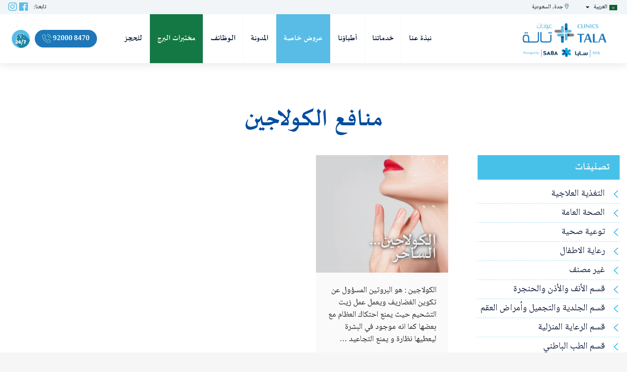

--- FILE ---
content_type: text/html; charset=UTF-8
request_url: https://talaclinics.com/tag/%D9%85%D9%86%D8%A7%D9%81%D8%B9-%D8%A7%D9%84%D9%83%D9%88%D9%84%D8%A7%D8%AC%D9%8A%D9%86-ar/
body_size: 11056
content:
<!DOCTYPE html>
<!--[if IE]><html dir="rtl" lang="ar" class="no-js ie"><![endif]-->
<![if !IE]>
<html dir="rtl" lang="ar" class="no-js">
<![endif]>
<head>
<meta charset="UTF-8"/>
<meta name="viewport" content="width=device-width, initial-scale=1.0, minimum-scale=1.0, maximum-scale=1.0, user-scalable=no">
<meta http-equiv="Content-Type" content="text/html; charset=UTF-8"/>
<meta name="description" content="Tala Clinics &#8211; عيادات تالة - نقدم رعاية صحية في عدة تخصصات تحت سقف واحد، ونوفر للمرضى خدمات طبية عالية الجودة مثل الفحوصات الوقائية وإجراءات التشخيص والعلاج، ونستقبل الحالات الحرجة في قسم الطوارئ على مدار الساعة."/>
<link rel="pingback" href="https://talaclinics.com/xmlrpc.php"/>
<link rel="icon" type="image/png" href="https://talaclinics.com/wp-content/uploads/2020/04/logo-tala_fav.png"/>
<!--[if lt IE 9]>
    	<script src="https://talaclinics.com/wp-content/themes/na-theme/js/html5.js"></script>
    	<![endif]-->
<link rel="stylesheet" href="https://cdnjs.cloudflare.com/ajax/libs/font-awesome/3.0.1/css/font-awesome.css" integrity="sha512-4UmVi9ledAfr74jjFxF3ht4quFl24Yf7XTP/MpO02utfPySy22rA2Rzf7oQi522xGRfY1T8+fy7F2fs5sjVjGQ==" crossorigin="anonymous"/>
<link rel="stylesheet" type="text/css" href="//cdn.jsdelivr.net/npm/slick-carousel@1.8.1/slick/slick.css"/>
<script>(function(html){html.className=html.className.replace(/\bno-js\b/,'js')})(document.documentElement);</script>
<title>منافع الكولاجين &#8211; Tala Clinics &#8211; عيادات تالة</title>
<meta name='robots' content='max-image-preview:large'/>
<link rel="alternate" type="application/rss+xml" title="Tala Clinics - عيادات تالة &laquo; الخلاصة" href="https://talaclinics.com/feed/"/>
<link rel="alternate" type="application/rss+xml" title="Tala Clinics - عيادات تالة &laquo; خلاصة التعليقات" href="https://talaclinics.com/comments/feed/"/>
<link rel="alternate" type="application/rss+xml" title="Tala Clinics - عيادات تالة &laquo; منافع الكولاجين خلاصة الوسوم" href="https://talaclinics.com/tag/%d9%85%d9%86%d8%a7%d9%81%d8%b9-%d8%a7%d9%84%d9%83%d9%88%d9%84%d8%a7%d8%ac%d9%8a%d9%86-ar/feed/"/>
<script type="text/javascript">window._wpemojiSettings={"baseUrl":"https:\/\/s.w.org\/images\/core\/emoji\/14.0.0\/72x72\/","ext":".png","svgUrl":"https:\/\/s.w.org\/images\/core\/emoji\/14.0.0\/svg\/","svgExt":".svg","source":{"concatemoji":"https:\/\/talaclinics.com\/wp-includes\/js\/wp-emoji-release.min.js?ver=6.3.7"}};!function(i,n){var o,s,e;function c(e){try{var t={supportTests:e,timestamp:(new Date).valueOf()};sessionStorage.setItem(o,JSON.stringify(t))}catch(e){}}function p(e,t,n){e.clearRect(0,0,e.canvas.width,e.canvas.height),e.fillText(t,0,0);var t=new Uint32Array(e.getImageData(0,0,e.canvas.width,e.canvas.height).data),r=(e.clearRect(0,0,e.canvas.width,e.canvas.height),e.fillText(n,0,0),new Uint32Array(e.getImageData(0,0,e.canvas.width,e.canvas.height).data));return t.every(function(e,t){return e===r[t]})}function u(e,t,n){switch(t){case"flag":return n(e,"\ud83c\udff3\ufe0f\u200d\u26a7\ufe0f","\ud83c\udff3\ufe0f\u200b\u26a7\ufe0f")?!1:!n(e,"\ud83c\uddfa\ud83c\uddf3","\ud83c\uddfa\u200b\ud83c\uddf3")&&!n(e,"\ud83c\udff4\udb40\udc67\udb40\udc62\udb40\udc65\udb40\udc6e\udb40\udc67\udb40\udc7f","\ud83c\udff4\u200b\udb40\udc67\u200b\udb40\udc62\u200b\udb40\udc65\u200b\udb40\udc6e\u200b\udb40\udc67\u200b\udb40\udc7f");case"emoji":return!n(e,"\ud83e\udef1\ud83c\udffb\u200d\ud83e\udef2\ud83c\udfff","\ud83e\udef1\ud83c\udffb\u200b\ud83e\udef2\ud83c\udfff")}return!1}function f(e,t,n){var r="undefined"!=typeof WorkerGlobalScope&&self instanceof WorkerGlobalScope?new OffscreenCanvas(300,150):i.createElement("canvas"),a=r.getContext("2d",{willReadFrequently:!0}),o=(a.textBaseline="top",a.font="600 32px Arial",{});return e.forEach(function(e){o[e]=t(a,e,n)}),o}function t(e){var t=i.createElement("script");t.src=e,t.defer=!0,i.head.appendChild(t)}"undefined"!=typeof Promise&&(o="wpEmojiSettingsSupports",s=["flag","emoji"],n.supports={everything:!0,everythingExceptFlag:!0},e=new Promise(function(e){i.addEventListener("DOMContentLoaded",e,{once:!0})}),new Promise(function(t){var n=function(){try{var e=JSON.parse(sessionStorage.getItem(o));if("object"==typeof e&&"number"==typeof e.timestamp&&(new Date).valueOf()<e.timestamp+604800&&"object"==typeof e.supportTests)return e.supportTests}catch(e){}return null}();if(!n){if("undefined"!=typeof Worker&&"undefined"!=typeof OffscreenCanvas&&"undefined"!=typeof URL&&URL.createObjectURL&&"undefined"!=typeof Blob)try{var e="postMessage("+f.toString()+"("+[JSON.stringify(s),u.toString(),p.toString()].join(",")+"));",r=new Blob([e],{type:"text/javascript"}),a=new Worker(URL.createObjectURL(r),{name:"wpTestEmojiSupports"});return void(a.onmessage=function(e){c(n=e.data),a.terminate(),t(n)})}catch(e){}c(n=f(s,u,p))}t(n)}).then(function(e){for(var t in e)n.supports[t]=e[t],n.supports.everything=n.supports.everything&&n.supports[t],"flag"!==t&&(n.supports.everythingExceptFlag=n.supports.everythingExceptFlag&&n.supports[t]);n.supports.everythingExceptFlag=n.supports.everythingExceptFlag&&!n.supports.flag,n.DOMReady=!1,n.readyCallback=function(){n.DOMReady=!0}}).then(function(){return e}).then(function(){var e;n.supports.everything||(n.readyCallback(),(e=n.source||{}).concatemoji?t(e.concatemoji):e.wpemoji&&e.twemoji&&(t(e.twemoji),t(e.wpemoji)))}))}((window,document),window._wpemojiSettings);</script>
<style type="text/css">
img.wp-smiley,
img.emoji {
	display: inline !important;
	border: none !important;
	box-shadow: none !important;
	height: 1em !important;
	width: 1em !important;
	margin: 0 0.07em !important;
	vertical-align: -0.1em !important;
	background: none !important;
	padding: 0 !important;
}
</style>
<link rel='stylesheet' id='sbi_styles-css' href='https://talaclinics.com/wp-content/plugins/instagram-feed/css/sbi-styles.min.css?ver=6.2.8' type='text/css' media='all'/>
<link rel='stylesheet' id='contact-form-7-css' href='https://talaclinics.com/wp-content/plugins/contact-form-7/includes/css/styles.css?ver=5.7.1' type='text/css' media='all'/>
<link rel='stylesheet' id='contact-form-7-rtl-css' href='https://talaclinics.com/wp-content/plugins/contact-form-7/includes/css/styles-rtl.css?ver=5.7.1' type='text/css' media='all'/>
<link rel='stylesheet' id='switcher-shortcode-css' href='https://talaclinics.com/wp-content/themes/na-theme/inc/switcher/css/styles.css?ver=1.0.0' type='text/css' media='screen'/>
<link rel='stylesheet' id='na-slider-css' href='https://talaclinics.com/wp-content/themes/na-theme/inc/slider/css/slider.css?ver=1.0' type='text/css' media='all'/>
<link rel='stylesheet' id='carousel-shortcode-css' href='https://talaclinics.com/wp-content/themes/na-theme/inc/carousel/css/carousel.css?ver=1.0.0' type='text/css' media='screen'/>
<link rel='stylesheet' id='popup-shortcode-css' href='https://talaclinics.com/wp-content/themes/na-theme/inc/popup/css/styles.css?ver=1.0.0' type='text/css' media='screen'/>
<link rel='stylesheet' id='team-shortcode-css' href='https://talaclinics.com/wp-content/themes/na-theme/inc/team/css/team.css?ver=1.0.0' type='text/css' media='screen'/>
<link rel='stylesheet' id='testimonials-shortcode-css' href='https://talaclinics.com/wp-content/themes/na-theme/inc/testimonials/css/testimonials.css?ver=1.0.0' type='text/css' media='screen'/>
<link rel='stylesheet' id='preset-styles-uae-css' href='https://talaclinics.com/wp-content/themes/na-theme/preset/UAE/css/style.css?ver=1.0.0' type='text/css' media='screen'/>
<link rel='stylesheet' id='grid-css' href='https://talaclinics.com/wp-content/themes/na-theme/assets/css/bootstrap.min.css?ver=1.0' type='text/css' media='all'/>
<link rel='stylesheet' id='custom-fonts-css' href='https://talaclinics.com/wp-content/themes/na-theme/assets/css/fonts.css?ver=6.3.7' type='text/css' media='all'/>
<link rel='stylesheet' id='main-edge-css' href='https://talaclinics.com/wp-content/themes/na-theme/assets/css/edge.css?ver=1.0' type='text/css' media='all'/>
<link rel='stylesheet' id='font-awesome-css' href='https://talaclinics.com/wp-content/themes/na-theme/assets/css/font-awesome.min.css?ver=3.2' type='text/css' media='all'/>
<link rel='stylesheet' id='font-na-theme-css' href='https://talaclinics.com/wp-content/themes/na-theme/assets/fonts/na-theme/stylesheet.css?ver=3.2' type='text/css' media='all'/>
<link rel='stylesheet' id='na_theme-main-css' href='https://talaclinics.com/wp-content/themes/na-theme/assets/css/style.css?ver=1.0' type='text/css' media='all'/>
<!--[if lt IE 9]>
<link rel='stylesheet' id='na_theme-ie-css' href='https://talaclinics.com/wp-content/themes/na-theme/assets/css/ie.css?ver=20141010' type='text/css' media='all' />
<![endif]-->
<!--[if lt IE 8]>
<link rel='stylesheet' id='na_theme-ie7-css' href='https://talaclinics.com/wp-content/themes/na-theme/assets/css/ie7.css?ver=20141010' type='text/css' media='all' />
<![endif]-->
<link rel='stylesheet' id='na_menu-css' href='https://talaclinics.com/wp-content/themes/na-theme/assets/css/menu/default.css?ver=1.0' type='text/css' media='all'/>
<link rel='stylesheet' id='na_wpml_rtl-css' href='https://talaclinics.com/wp-content/themes/na-theme/rtl.css?ver=6.3.7' type='text/css' media='all'/>
<link rel='stylesheet' id='na_theme-style-css' href='https://talaclinics.com/wp-content/themes/na-theme-child/style.css?ver=6.3.7' type='text/css' media='all'/>
<script type='text/javascript' src='https://talaclinics.com/wp-includes/js/jquery/jquery.min.js?ver=3.7.0' id='jquery-core-js'></script>
<script type='text/javascript' src='https://talaclinics.com/wp-includes/js/jquery/jquery-migrate.min.js?ver=3.4.1' id='jquery-migrate-js'></script>
<script type='text/javascript' src='https://talaclinics.com/wp-content/themes/na-theme-child/assets/js/scripts.js?ver=1.0.0' id='child-js-js'></script>
<script type='text/javascript' src='https://talaclinics.com/wp-content/themes/na-theme/inc/switcher/js/scripts.js?ver=6.3.7' id='switcher-shortcode-js'></script>
<script type='text/javascript' src='https://talaclinics.com/wp-content/themes/na-theme/inc/carousel/js/carousel.js?ver=1.0.0' id='carousel-shortcode-js-js'></script>
<script type='text/javascript' src='https://talaclinics.com/wp-content/themes/na-theme/inc/popup/js/scripts.js?ver=6.3.7' id='popup-shortcode-js'></script>
<script type='text/javascript' src='https://talaclinics.com/wp-content/themes/na-theme/inc/testimonials/js/testimonials.js?ver=1.0.0' id='testimonials-shortcode-js-js'></script>
<link rel="https://api.w.org/" href="https://talaclinics.com/wp-json/"/><link rel="alternate" type="application/json" href="https://talaclinics.com/wp-json/wp/v2/tags/1498"/><link rel="EditURI" type="application/rsd+xml" title="RSD" href="https://talaclinics.com/xmlrpc.php?rsd"/>
<meta name="generator" content="WordPress 6.3.7"/>
<script>!function(f,b,e,v,n,t,s){if(f.fbq)return;n=f.fbq=function(){n.callMethod?n.callMethod.apply(n,arguments):n.queue.push(arguments)};if(!f._fbq)f._fbq=n;n.push=n;n.loaded=!0;n.version='2.0';n.queue=[];t=b.createElement(e);t.async=!0;t.src=v;s=b.getElementsByTagName(e)[0];s.parentNode.insertBefore(t,s)}(window,document,'script','https://connect.facebook.net/en_US/fbevents.js');fbq('init','606939066576987');fbq('track','PageView');</script>
<noscript><img height="1" width="1" src="https://www.facebook.com/tr?id=606939066576987&ev=PageView&noscript=1"/></noscript>
<script async src="https://www.googletagmanager.com/gtag/js?id=G-F3Z3M2KHRB"></script>
<script>window.dataLayer=window.dataLayer||[];function gtag(){dataLayer.push(arguments);}gtag('js',new Date());gtag('config','G-F3Z3M2KHRB');</script>
<script>jQuery(document).ready(function(){jQuery(document).on('click','a[href^="https://api.whatsapp"]',function(){if(gtag){gtag('event','whatsapp',{'lang':jQuery('html').attr('lang'),'number':jQuery(this).text().trim()});}});});</script>
<link rel="stylesheet" href="https://talaclinics.com/wp-content/themes/na-theme-child/assets/css/swiper-min.css"/> <script>var locale='ar';</script>
<style type="text/css">.recentcomments a{display:inline !important;padding:0 !important;margin:0 !important;}</style>	<style type="text/css" id="wp-custom-css">
			
.page-id-13701 .entry-header,
.page-id-13681 .entry-header {
	min-height: 26rem !important;
}

@media only screen and (max-width: 768px) {

	.page-id-13701 .entry-header,
	.page-id-13681 .entry-header {
		min-height: 13rem !important;
	}
}

.icon-whatsapp {
	display: none !important;
}

/* ---- */
body.page-template.page-template-page-alborj {
	padding-top: 120px;
}
.page-template-page-alborj .modal-header .close {
	position:absolute;
}

section.alboj-header {
	min-height: 650px;
	background-size: cover !important;
	background-position: center center !important;
	background-repeat: no-repeat !important;
	display: flex;
	justify-content: center;
	align-items: center;
	position: relative;
	max-width: 1900px;
	display: block;
	margin: 0 auto;
}

section.alboj-header .alborj-banner-content {
	position: relative;
}

a.baner-fly-link {
	height: 100%;
	width: 100%;
	position: absolute;
}

.alborj-banner-content h1 {
	color: #164377;
	font-weight: 600;
	font-size: 3rem;
}

.alborj-banner-content h1 {
	color: #164377;
	font-weight: 600;
	font-size: 4rem;
}

.alborj-banner-content p {
	color: #164377;
	font-weight: 400;
	font-size: 1rem;
	line-height: normal;
	margin-bottom: 1rem;
}

.alborj-banner-content a {
	background: #00afe0;
	color: #ffffff;
	border-radius: 20px;
}

.alborj-banner-content a:hover {
	color: #ffffff;
}

ul.test-cards-wrapper {
	position: relative;
	display: flex;
	justify-content: center;
	flex-wrap: wrap;
	gap: 1%;
	padding: 0;
	list-style: none;
}

ul.test-cards-wrapper li.single-test {
	width: 49%;
	padding: 1rem;
	position: relative;
}

li.single-test>div {
	background: #f0f4f6;
	padding: 1rem;
	border-radius: 40px 0px;
	border: 1px solid #eee;
	height: 100%;
	display: grid;
	flex-direction: column;

}

.single-test .total-tests:after {
	content: "";
	background: url(https://talaclinics.com/wp-content/uploads/2023/09/al-borg-new-icons.png) no-repeat;
	background-size: contain;
	background-position: center center;
	height: 73px;
	width: 139px;
	position: absolute;
	top: 2px;
	right: 9px;
	z-index: -1;
	transform: scale(-1, 1);
}

.single-test .total-tests {
	z-index: 0;
	width: 139px;
	height: 40px;
    line-height: 20px;
    padding-top: 1.8rem;
	position: absolute;
	top: 14px;
	right: 27px;
	display: flex;
	justify-content: center;
	align-items: center;
	font-size: 1.5rem;
	font-weight: 600;
	color: #fff;
	    flex-direction: column;
}
.total-tests > label {
    margin-bottom: 0;
    font-size: 1rem;
}
.single-test .test-logo img {
	max-width: 200px;
	margin-bottom: 0.5rem;
	max-height: 100px;
	object-fit: contain;
	object-position: left;
}

.single-test .test-name {
	color: #203464;
	font-weight: 600;
	font-size: 1.3rem;
	margin-top: 0;
}

.single-test p.test-description {
	font-size: inherit;
	line-height: 24px;
	color: #656768;
	font-weight: 400;
}

.single-test .test-meta {
	display: flex;
	justify-content: space-between;
	align-items: center;
	align-self: end;
}

.single-test .test-meta a.test-popup-btn {
	color: #ffffff;
	border-radius: 25px;
	border: 1px solid #5172f4;
	padding: 0.5rem 0.2rem;
	-webkit-transition: 0.3s all linear;
	transition: 0.3s all linear;
}

a.test-popup-btn>span {
	background: #43a8ea;
	position: relative;
	color: #fff;
	border-radius: 25px;
	padding: 0.1rem 1.4rem;
	transition: 0.3s all linear;
}

a.test-popup-btn:hover>span {
	background: #2971a0;
}

.prices-wrapper h2 {
	color: #203464;
	font-weight: 600;
	margin-top: 0rem;
	font-size: 2.5rem;
	text-align: center;
	line-height: 32px;
}

.prices-wrapper h2 span {
	display: block;
	font-size: 1rem;
}

.prices-wrapper span.offer-price {
	font-size: 1.5rem;
	position: relative;
}

.prices-wrapper span.offer-price:before {
	height: 3px;
	content: "";
	width: 100%;
	bottom: 8px;
	background: #df0808;
	position: absolute;
	transform: rotate(-18deg);
	opacity: 0.6;
}

.container-fluid.al-borj-des-secs {
	background: #03a7e1;
	text-align: center;
	padding: 40px 0;
	margin-bottom: 70px;
	overflow: hidden;
}

.container-fluid.al-borj-des-secs * {
	color: #fff;
}

.section-test-data-alborj {
	padding-top: 0;
}

.page-template-page-alborj .list_alborg>ul {
	columns: 2;
	padding: 0;
	list-style: none;
}

.page-template-page-alborj .modal-title {
	font-size: 1.3rem;
}

.page-template-page-alborj .list_alborg>ul>li {
	border-bottom: 1px solid #eee;
	position: relative;
	padding-left: 10px;
	font-size: 0.8rem;
	transition: 0.2s all linear;
}

.page-template-page-alborj .modal-header {
	padding: 0.5rem 1rem;
}

.page-template-page-alborj .list_alborg>ul>li:before {
	content: "";
	height: 5px;
	width: 5px;
	background: #000000;
	border-radius: 50%;
	position: absolute;
	right: auto;
	top: 10px;
	left: 0;
}

.page-template-page-alborj .list_alborg>ul>li:hover {
	background: #235371;
	color: #fff;
	cursor: pointer;
}

.page-template-page-alborj .modal-header .close {
	right: 27px;
	top: 24px;
	padding: 0.2rem;
	height: 30px;
	width: 30px;
}

.page-template-page-alborj .modal-header .close span {
	display: flex;
	justify-content: center;
	align-items: center;
	height: 23px;
}
section#appointment {	
	background-color: rgba(1, 114, 191, 0.05);	
	padding-bottom: 60px;	
}
.page-template-page-alborj .modal {
	z-index: 9999999999;
}

.rtl .single-test .total-tests {
	left: 27px;
	right: auto;
}

.rtl .single-test .total-tests:after {
	transform: scale(1);
	right: -8px;
}

.rtl a.test-popup-btn>span {
	padding: 0.3rem 2rem;
	font-size: 0.8rem;
}

.rtl .single-test .test-logo img {
	margin-bottom: 1rem;
	object-position: right;
}

.rtl.page-template-page-alborj .list_alborg>ul>li {
	padding-right: 10px;
}

.rtl.page-template-page-alborj .list_alborg>ul>li:before {
	right: 0px;
	top: 10px;
	left: auto;
}

.rtl.page-template-page-alborj .modal-header .close {
	right: auto;
	left: 2px;
	top: 26px;
}

.rtl .single-test .test-meta {
	margin-top: 1rem;
}

.rtl .single-test p.test-description {
	font-size: 0.7rem;
}

.rtl .container-fluid.al-borj-des-secs p {
	font-size: 0.9rem;
}

.rtl .container-fluid.al-borj-des-secs h2 {
	font-size: 1.5rem;
}

@media only screen and (max-width: 921px) {
	section.alboj-header {
		background-position: 60% 100% !important;
		min-height: 25vh;
	}
}

@media only screen and (max-width: 767px) {
	ul.test-cards-wrapper li.single-test {
		width: 100%;
		padding: 0;
		margin-bottom: 40px;
	}

	ul.test-cards-wrapper {
		flex-direction: column;
		gap: 0;
	}

	.single-test .total-tests {
	    right: 0px;
    width: 112px;
    height: 43px;
    font-size: 1rem;
    line-height: 10px;
    padding-top: .5rem;
	}

	.single-test .total-tests:after {
		height: 43px;
		width: 109px;
	}

	.single-test .test-logo img {
		max-width: 180px;
		height: 80px;
	}

	.container-fluid.al-borj-des-secs {
		padding: 20px;
	}

	.rtl .single-test .total-tests {
		left: 0;
	}
}		</style>
<script type="text/javascript" src="//cdn.jsdelivr.net/npm/slick-carousel@1.8.1/slick/slick.min.js"></script>
<style>
        @import url('https://talaclinics.com/wp-content/themes/na-theme/assets/css/mobile-reverse.css') only screen and (min-width: 767px);
        @import url('https://talaclinics.com/wp-content/themes/na-theme/assets/css/mobile.css') only screen and (max-width: 767px);
    </style>
<script>(function(w,d,s,l,i){w[l]=w[l]||[];w[l].push({'gtm.start':new Date().getTime(),event:'gtm.js'});var f=d.getElementsByTagName(s)[0],j=d.createElement(s),dl=l!='dataLayer'?'&l='+l:'';j.async=true;j.src='https://www.googletagmanager.com/gtm.js?id='+i+dl;f.parentNode.insertBefore(j,f);})(window,document,'script','dataLayer','GTM-N7WZBTX');</script>
</head>
<body class="rtl archive tag tag---ar tag-1498 nav-fixed-top">
<noscript><iframe src="https://www.googletagmanager.com/ns.html?id=GTM-N7WZBTX" height="0" width="0" style="display:none;visibility:hidden"></iframe></noscript>
<header id="masthead" class="site-header fixed-top" role="banner">
<div id="top-bar">
<div class="container">
<div class="row">
<div class="col-md-8 col-6">
<div class="language-switcher"><ul>	<li class="lang-item lang-item-10 lang-item-ar current-lang lang-item-first"><a lang="ar" hreflang="ar" href="https://talaclinics.com/tag/%d9%85%d9%86%d8%a7%d9%81%d8%b9-%d8%a7%d9%84%d9%83%d9%88%d9%84%d8%a7%d8%ac%d9%8a%d9%86-ar/"><img src="[data-uri]" alt="العربية" width="16" height="11" style="width: 16px; height: 11px;"/><span style="margin-right:0.3em;">العربية</span></a></li>
<li class="lang-item lang-item-13 lang-item-en no-translation"><a lang="en-US" hreflang="en-US" href="https://talaclinics.com/en/"><img src="[data-uri]" alt="English" width="16" height="11" style="width: 16px; height: 11px;"/><span style="margin-right:0.3em;">English</span></a></li>
</ul></div><i class="fa fa-map-marker"></i> جدة, السعودية </div>
<div class="col-md-4 col-6">
<nav id="social-navigation" class="social-navigation" role="navigation">
<label>تابعنا:</label>
<div class="menu-social-menu-container"><ul id="menu-social-menu" class="menu"><li id="menu-item-29" class="menu-item menu-item-type-custom menu-item-object-custom menu-item-29"><a href="https://www.facebook.com/tmclinics/"><span class="screen-reader-text"><i class="fab fa-facebook"></i></span></a></li>
<li id="menu-item-30" class="menu-item menu-item-type-custom menu-item-object-custom menu-item-30"><a href="https://www.instagram.com/tmclinics/"><span class="screen-reader-text"><i class="fab fa-instagram"></i></span></a></li>
</ul></div> </nav>
</div>
</div>
</div>
</div>
<div class="container">
<div class="row">
<nav id="main-nav-collapse" class="navbar navbar-light navbar-expand-lg navbar-default  col-12">
<a class="navbar-brand" href="https://talaclinics.com/">
<span class="vertical-center ">
<img class="logo" src="https://talaclinics.com/wp-content/uploads/2024/08/opt-2-1.png" alt=""/>
</span>
</a>
<button type="button" class="navbar-toggler  " data-toggle="collapse" data-target="#main-navbar-collapse" aria-expanded="false"> <span class="icon-bar navbar-toggler-icon"></span> <span class="icon-bar"></span> <span class="icon-bar"></span><span class="icon-bar"></span> <span class="sr-only">Menu</span></button>
<div class="collapse navbar-collapse" id="main-navbar-collapse">
<div class="collapse-inner">
<ul id="menu-main-left-menu-copy" class="nav nav-menu nav-primary"><li id="menu-item-12690" class="menu-item menu-item-type-post_type menu-item-object-page menu-item-12690"><a href="https://talaclinics.com/about-us/">نبذة عنا</a></li>
<li id="menu-item-11182" class="menu-item menu-item-type-taxonomy menu-item-object-department menu-item-11182"><a href="https://talaclinics.com/department/%d8%ac%d9%85%d9%8a%d8%b9-%d8%a7%d9%84%d8%ae%d8%af%d9%85%d8%a7%d8%aa/">خدماتنا</a></li>
<li id="menu-item-11179" class="menu-item menu-item-type-taxonomy menu-item-object-team menu-item-11179"><a href="https://talaclinics.com/team/%d8%a7%d9%84%d8%a3%d8%b7%d8%a8%d8%a7%d8%a1/">أطباؤنا</a></li>
<li id="menu-item-11955" class="menu-item menu-item-type-post_type menu-item-object-page menu-item-11955"><a href="https://talaclinics.com/%d8%b9%d8%b1%d9%88%d8%b6-%d8%ae%d8%a7%d8%b5%d8%a9/">عروض خاصة</a></li>
<li id="menu-item-12360" class="menu-item menu-item-type-custom menu-item-object-custom menu-item-12360"><a href="https://talaclinics.com/blog-2">المدونة</a></li>
<li id="menu-item-14104" class="menu-item menu-item-type-custom menu-item-object-custom menu-item-14104"><a href="https://oss.menaitechsystems.com/saba/onlineApp/onlineApplication/saba/ksa/1">الوظائف</a></li>
<li id="menu-item-15948" class="labs_menu menu-item menu-item-type-custom menu-item-object-custom menu-item-15948"><a href="https://talaclinics.com/%d8%a7%d9%84%d9%85%d8%ae%d8%aa%d8%a8%d8%b1/">مختبرات البرج</a></li>
<li id="menu-item-11118" class="menu-item menu-item-type-custom menu-item-object-custom menu-item-11118"><a href="#!popup/contact">للحجز</a></li>
</ul><ul id="menu-main-right-menu" class="nav nav-menu navbar-right nav-primary-right"><li id="menu-item-27" class="menu-item menu-item-type-custom menu-item-object-custom menu-item-27"><a href="tel:920008470"><i class="fa fa-phone"></i> 92000 8470</a></li>
<li id="menu-item-11451" class="icon-whatsapp menu-item menu-item-type-custom menu-item-object-custom menu-item-11451"><a href="https://api.whatsapp.com/send?phone=+966503334547&#038;text=Hello"><i class="fab fa-whatsapp"></i></a></li>
<li id="menu-item-11426" class="item-emergency menu-item menu-item-type-custom menu-item-object-custom menu-item-11426"><a href="#!section-location"><i class="icon-emergency"></i></a></li>
</ul>
</div>
</div>
</nav>
</div>
</div>
</header>
<div id="wrapper" class="hfeed site"> <div id="primary" class="content-area">
<main id="main" class="site-main blog-list with-sidebar" role="main">
<div class="container">
<div class="row">
<div class="col-md-12">
<header>
<h1 class="page-title screen-reader-text"> <h1 class="page-title">منافع الكولاجين</h1></h1>
</header>
</div>
</div>
<div class="row ">
<div class="col-md-3 col-12">
<div class="blog-sidebar sidebar">
<aside id="categories-3" class="widget widget_categories"><h2 class="widget-title">تصنيفات</h2>
<ul>
<li class="cat-item cat-item-2193"><a href="https://talaclinics.com/category/%d8%a7%d9%84%d8%aa%d8%ba%d8%b0%d9%8a%d8%a9-%d8%a7%d9%84%d8%b9%d9%84%d8%a7%d8%ac%d9%8a%d8%a9/">التغذية العلاجية</a>
</li>
<li class="cat-item cat-item-1122"><a href="https://talaclinics.com/category/%d8%a7%d9%84%d8%b5%d8%ad%d8%a9-%d8%a7%d9%84%d8%b9%d8%a7%d9%85%d8%a9-ar/">الصحة العامة</a>
</li>
<li class="cat-item cat-item-2201"><a href="https://talaclinics.com/category/%d8%aa%d9%88%d8%b9%d9%8a%d8%a9-%d8%b5%d8%ad%d9%8a%d8%a9/">توعية صحية</a>
</li>
<li class="cat-item cat-item-1100"><a href="https://talaclinics.com/category/%d8%b1%d8%b9%d8%a7%d9%8a%d8%a9-%d8%a7%d9%84%d8%a7%d8%b7%d9%81%d8%a7%d9%84-ar/">رعاية الاطفال</a>
</li>
<li class="cat-item cat-item-1"><a href="https://talaclinics.com/category/uncategorized/">غير مصنف</a>
</li>
<li class="cat-item cat-item-2209"><a href="https://talaclinics.com/category/%d9%82%d8%b3%d9%85-%d8%a7%d9%84%d8%a3%d9%86%d9%81-%d9%88%d8%a7%d9%84%d8%a3%d8%b0%d9%86-%d9%88%d8%a7%d9%84%d8%ad%d9%86%d8%ac%d8%b1%d8%a9/">قسم الأنف والأذن والحنجرة</a>
</li>
<li class="cat-item cat-item-2211"><a href="https://talaclinics.com/category/%d9%82%d8%b3%d9%85-%d8%a7%d9%84%d8%ac%d9%84%d8%af%d9%8a%d8%a9-%d9%88%d8%a7%d9%84%d8%aa%d8%ac%d9%85%d9%8a%d9%84-%d9%88%d8%a3%d9%85%d8%b1%d8%a7%d8%b6-%d8%a7%d9%84%d8%b9%d9%82%d9%85/">قسم الجلدية والتجميل وأمراض العقم</a>
</li>
<li class="cat-item cat-item-2207"><a href="https://talaclinics.com/category/%d9%82%d8%b3%d9%85-%d8%a7%d9%84%d8%b1%d8%b9%d8%a7%d9%8a%d8%a9-%d8%a7%d9%84%d9%85%d9%86%d8%b2%d9%84%d9%8a%d8%a9/">قسم الرعاية المنزلية</a>
</li>
<li class="cat-item cat-item-2205"><a href="https://talaclinics.com/category/%d9%82%d8%b3%d9%85-%d8%a7%d9%84%d8%b7%d8%a8-%d8%a7%d9%84%d8%a8%d8%a7%d8%b7%d9%86%d9%8a/">قسم الطب الباطني</a>
</li>
<li class="cat-item cat-item-2197"><a href="https://talaclinics.com/category/%d9%82%d8%b3%d9%85-%d8%a7%d9%84%d8%b7%d8%a8-%d8%a7%d9%84%d9%86%d9%81%d8%b3%d9%8a/">قسم الطب النفسي</a>
</li>
<li class="cat-item cat-item-2203"><a href="https://talaclinics.com/category/%d9%82%d8%b3%d9%85-%d8%a7%d9%84%d9%86%d8%b3%d8%a7%d8%a6%d9%8a%d8%a9-%d9%88%d8%a7%d9%84%d8%aa%d9%88%d9%84%d9%8a%d8%af/">قسم النسائية والتوليد</a>
</li>
<li class="cat-item cat-item-2213"><a href="https://talaclinics.com/category/%d9%82%d8%b3%d9%85-%d8%b7%d8%a8-%d8%a7%d9%84%d8%a3%d8%b3%d9%86%d8%a7%d9%86/">قسم طب الأسنان</a>
</li>
<li class="cat-item cat-item-2215"><a href="https://talaclinics.com/category/%d9%82%d8%b3%d9%85-%d8%b7%d8%a8-%d8%a7%d9%84%d8%a3%d8%b7%d9%81%d8%a7%d9%84/">قسم طب الأطفال</a>
</li>
<li class="cat-item cat-item-2195"><a href="https://talaclinics.com/category/%d9%82%d8%b3%d9%85-%d8%b7%d8%a8-%d8%a7%d9%84%d8%b9%d8%b8%d8%a7%d9%85/">قسم طب العظام</a>
</li>
<li class="cat-item cat-item-2217"><a href="https://talaclinics.com/category/%d9%82%d8%b3%d9%85-%d8%b7%d8%a8-%d8%a7%d9%84%d8%b9%d9%8a%d9%88%d9%86/">قسم طب العيون</a>
</li>
<li class="cat-item cat-item-1124"><a href="https://talaclinics.com/category/%d9%83%d9%84-%d9%85%d8%a7-%d9%8a%d8%ae%d8%b5-%d8%ad%d9%88%d8%a7%d8%a1-ar/">كل ما يخص حواء</a>
</li>
<li class="cat-item cat-item-2748"><a href="https://talaclinics.com/category/%d9%86%d8%b2%d9%8a%d9%81-%d8%a7%d9%84%d9%84%d8%ab%d8%a9/">نزيف اللثة</a>
</li>
<li class="cat-item cat-item-2199"><a href="https://talaclinics.com/category/%d9%86%d8%b5%d8%a7%d8%a6%d8%ad-%d8%b7%d8%a8%d9%8a%d8%a9-%d9%81%d9%8a-%d8%b1%d9%85%d8%b6%d8%a7%d9%86/">نصائح طبية في رمضان</a>
</li>
<li class="cat-item cat-item-2191"><a href="https://talaclinics.com/category/%d9%86%d8%b5%d8%a7%d8%a6%d8%ad-%d9%84%d9%84%d9%85%d8%b1%d8%a3%d8%a9-%d8%a7%d9%84%d8%ad%d8%a7%d9%85%d9%84/">نصائح للمرأة الحامل</a>
</li>
<li class="cat-item cat-item-2746"><a href="https://talaclinics.com/category/%d9%87%d8%b4%d8%a7%d8%b4%d8%a9-%d8%a7%d9%84%d8%b9%d8%b8%d8%a7%d9%85/">هشاشة العظام</a>
</li>
</ul>
</aside> </div>
</div>
<div class="col-md-9 col-12">
<div class="blog-list-container">
<div class="blogroll row">
<div class="col-md-4">
<article id="post-1145" class="post-1145 post type-post status-publish format-standard has-post-thumbnail hentry category-2211 category-----ar tag---ar tag--ar tag-----ar tag----ar">
<header class="entry-header pattern-1">
<figure class="entry-image" style="background-image:url(https://talaclinics.com/wp-content/uploads/2013/02/shutterstock_656315218.jpg)">
<img src="https://talaclinics.com/wp-content/uploads/2013/02/shutterstock_656315218.jpg"/>
</figure>
<h1 class="entry-title"><a href="https://talaclinics.com/%d8%a7%d9%84%d9%83%d9%88%d9%84%d8%a7%d8%ac%d9%8a%d9%86-%d8%a7%d9%84%d8%b3%d8%a7%d8%ad%d8%b1/">الكولاجين&#8230;الساحر</a></h1>	</header>
<div class="entry-content">
<div class="entry-inner-content">
الكولاجين : هو البروتين المسؤول عن تكوين الغضاريف ويعمل عمل زيت التشحيم حيث يمنع احتكاك العظام مع بعضها كما انه موجود في البشرة ليعطيها نظارة و يمنع التجاعيد &#8230;<div class="excerpt-actions"><a href="https://talaclinics.com/%d8%a7%d9%84%d9%83%d9%88%d9%84%d8%a7%d8%ac%d9%8a%d9%86-%d8%a7%d9%84%d8%b3%d8%a7%d8%ad%d8%b1/" class="btn btn-secondary more-link">المزيد</a></div>	</div>
</div>
</article>
</div>
</div>
</div>
</div>
</div>
</div>
</main>
</div>
<footer class="site-footer fp-auto-height">
<section class="footer-widgets widget-area">
<div class="container">
<div class="row row-1">	<div class="col-lg-12 col-sm-12 col-xs-12">
<div class="sidebar footer-1">
<aside id="text-4" class="widget widget_text">	<div class="textwidget"><p><img decoding="async" loading="lazy" class="logo alignnone wp-image-16815 size-medium" src="https://talaclinics.com/wp-content/uploads/2024/08/opt-2-1-300x133.png" alt="" width="300" height="133" srcset="https://talaclinics.com/wp-content/uploads/2024/08/opt-2-1-300x133.png 300w, https://talaclinics.com/wp-content/uploads/2024/08/opt-2-1-1024x455.png 1024w, https://talaclinics.com/wp-content/uploads/2024/08/opt-2-1-768x341.png 768w, https://talaclinics.com/wp-content/uploads/2024/08/opt-2-1.png 1031w" sizes="(max-width: 300px) 100vw, 300px"/></p>
</div>
</aside><aside id="nav_menu-3" class="widget widget_nav_menu"><div class="menu-main-left-menu-copy-container"><ul id="menu-main-left-menu-copy-1" class="menu"><li class="menu-item menu-item-type-post_type menu-item-object-page menu-item-12690"><a href="https://talaclinics.com/about-us/">نبذة عنا</a></li>
<li class="menu-item menu-item-type-taxonomy menu-item-object-department menu-item-11182"><a href="https://talaclinics.com/department/%d8%ac%d9%85%d9%8a%d8%b9-%d8%a7%d9%84%d8%ae%d8%af%d9%85%d8%a7%d8%aa/">خدماتنا</a></li>
<li class="menu-item menu-item-type-taxonomy menu-item-object-team menu-item-11179"><a href="https://talaclinics.com/team/%d8%a7%d9%84%d8%a3%d8%b7%d8%a8%d8%a7%d8%a1/">أطباؤنا</a></li>
<li class="menu-item menu-item-type-post_type menu-item-object-page menu-item-11955"><a href="https://talaclinics.com/%d8%b9%d8%b1%d9%88%d8%b6-%d8%ae%d8%a7%d8%b5%d8%a9/">عروض خاصة</a></li>
<li class="menu-item menu-item-type-custom menu-item-object-custom menu-item-12360"><a href="https://talaclinics.com/blog-2">المدونة</a></li>
<li class="menu-item menu-item-type-custom menu-item-object-custom menu-item-14104"><a href="https://oss.menaitechsystems.com/saba/onlineApp/onlineApplication/saba/ksa/1">الوظائف</a></li>
<li class="labs_menu menu-item menu-item-type-custom menu-item-object-custom menu-item-15948"><a href="https://talaclinics.com/%d8%a7%d9%84%d9%85%d8%ae%d8%aa%d8%a8%d8%b1/">مختبرات البرج</a></li>
<li class="menu-item menu-item-type-custom menu-item-object-custom menu-item-11118"><a href="#!popup/contact">للحجز</a></li>
</ul></div></aside>	</div>
</div>
</div><div class="row row-2">	<div class="col-lg-12 col-sm-12 col-xs-12">
<div class="sidebar footer-2">
<aside id="text-3" class="widget widget_text">	<div class="textwidget"><ul class="">
<li><a class="icon location" href="https://goo.gl/maps/KZjJL7WVVVuGPsbx8" target="_blank" rel="noopener noreferrer">ص.ب. 126097 جدة – 21352 شارع البترجي ، طريق الأمير سلطان خلف تشاينا تاون سنتر جدة السعودية</a></li>
</ul>
<hr/>
<ul class="">
<li><a class="icon phone" href="tel:920008470"> 920008470</a></li>
</ul>
</div>
</aside>	</div>
</div>
</div>	</div>
</section>
<section class="subfooter">
<div class="container">
<div class="row">
<div class="col-md-12">
<span class="copyright">Copyright © Wid 2020. All Rights Reserved.</span>
</div>
</div>
</div>
</section>
<div class="footer_bottom">
<div class="container">
<div class="row">
<div class="col-md-4">
حقوق النشر في @ عيادات تالة 2025 محفوظة </div>
<div class="col-md-4 text-center"><img src="/wp-content/uploads/2020/10/footer.png" class="footer_icon"/></div>
<div class="col-md-4">
<ul id="menu-social-menu" class="menu">
<li id="menu-item-29" class="menu-item menu-item-type-custom menu-item-object-custom menu-item-29"><a href="https://www.facebook.com/tmclinics/"><span class="screen-reader-text"><i class="fab fa-facebook"></i></span></a></li>
<li id="menu-item-30" class="menu-item menu-item-type-custom menu-item-object-custom menu-item-30"><a href="https://www.instagram.com/tmclinics/"><span class="screen-reader-text"><i class="fab fa-instagram"></i></span></a></li>
</ul>
</div>
</div>
</div>
</div>
</footer>
</div>
<div class="bottom-mobile-menu">
<div class="menu-bottom-mobile-ar-container">
<ul id="menu-bottom-mobile-ar" class="bottom-nav-mobile">
<li id="menu-item-487518" class="btn m-btn-2 menu-item menu-item-type-custom menu-item-object-custom menu-item-487518">
<a href="#!popup/contact">إحجز موعد<i class="fa fa-pencil-square-o"></i></a>
</li>
</ul>
</div>
</div>
<a style="display:none" href="https://abrarqasim.com/">Powered</a>
<div id="searchform"> <a href="#" class="search-close">&#215; close</a>
<form role="search" method="get" class="search-form" action="https://talaclinics.com/">
<label>
<span class="screen-reader-text">البحث عن:</span>
<input type="search" class="search-field" placeholder="بحث &hellip;" value="" name="s"/>
</label>
<button type="submit" class="search-submit screen-reader-text" title="بحث"><i class="fa fa-search"></i></button>
</form>
</div>
<script src="https://talaclinics.com//wp-content/themes/na-theme-child/assets/js/swiper-min.js"></script>
<script type="text/javascript">var sbiajaxurl="https://talaclinics.com/wp-admin/admin-ajax.php";</script>
<script id="tmpl-popup" type="text/template">
            <div class="entry-content">
    <# if(data.image) {#>
        <img class="featured" src="{{data.image}}"/>
    <# } #>
    <h2>
        {{{data.title}}}
    </h2>
    {{{ data.content }}}
</div>
        </script>
<div style="width:500px" id="popup-contact" class="popup"><a class="close-popup" href="#">&times;</a><div class="popup-content"><h3>اتصل بنا اليوم</h3><hr/><div class="wpcf7 no-js" id="wpcf7-f11187-o1" lang="en-US" dir="ltr">
<div class="screen-reader-response"><p role="status" aria-live="polite" aria-atomic="true"></p> <ul></ul></div>
<form action="/tag/%D9%85%D9%86%D8%A7%D9%81%D8%B9-%D8%A7%D9%84%D9%83%D9%88%D9%84%D8%A7%D8%AC%D9%8A%D9%86-ar/#wpcf7-f11187-o1" method="post" class="wpcf7-form init" aria-label="Contact form" novalidate="novalidate" data-status="init">
<div style="display: none;">
<input type="hidden" name="_wpcf7" value="11187"/>
<input type="hidden" name="_wpcf7_version" value="5.7.1"/>
<input type="hidden" name="_wpcf7_locale" value="en_US"/>
<input type="hidden" name="_wpcf7_unit_tag" value="wpcf7-f11187-o1"/>
<input type="hidden" name="_wpcf7_container_post" value="0"/>
<input type="hidden" name="_wpcf7_posted_data_hash" value=""/>
<input type="hidden" name="_wpcf7_recaptcha_response" value=""/>
</div>
<section id="appointment" class="department-cta">
<div class="container">
<div class="row">
<div class="col-md-12">
<h3>للمواعيد والاستفسارات
</h3>
</div>
<div class="col-md-12">
<p><a class="tel" href="tel:920008470"><i class="fa fa-phone"></i> 92000 8470</a>
</p>
</div>
</div>
</div>
</section><div class="wpcf7-response-output" aria-hidden="true"></div></form></div></div></div> <script type="text/javascript">var PopupSettings={"url":"https:\/\/talaclinics.com\/wp-admin\/admin-ajax.php","templates":{"general":"popup"}};</script>
<script id="tmpl-team-member" type="text/template">
            <div class="team-member-tpl">
    <div class="team-member-tpl-inner">
        <div class="container">
            <div class="row">
                <div class="col-md-4">
                    <img class="team-image-tpl" src="{{data.image}}"/>
                </div>
                <div class="col-md-8">
                    <div class="entry-content">
                        <h2>
                            {{data.title}}
                        </h2>
                        <span class="team-position-tpl">
                            {{data.meta.position}}
                        </span>
                        {{{ data.content }}}
                    </div>
                </div>
            </div>
        </div>
    </div>
</div>
        </script>
<script type="text/javascript">var TeamSettings={"url":"https:\/\/talaclinics.com\/wp-admin\/admin-ajax.php"};</script>
<script type='text/javascript' src='https://talaclinics.com/wp-content/plugins/contact-form-7/includes/swv/js/index.js?ver=5.7.1' id='swv-js'></script>
<script type='text/javascript' id='contact-form-7-js-extra'>var wpcf7={"api":{"root":"https:\/\/talaclinics.com\/wp-json\/","namespace":"contact-form-7\/v1"}};</script>
<script type='text/javascript' src='https://talaclinics.com/wp-content/plugins/contact-form-7/includes/js/index.js?ver=5.7.1' id='contact-form-7-js'></script>
<script type='text/javascript' src='https://talaclinics.com/wp-content/plugins/cf7-ava/js/front.js?ver=1.0.0' id='cf7-fields-ava-js'></script>
<script type='text/javascript' src='https://talaclinics.com/wp-content/themes/na-theme/inc/slider/js/hammer.min.js?ver=1.0.0' id='na-slider-swipe-js'></script>
<script type='text/javascript' src='https://talaclinics.com/wp-content/themes/na-theme/inc/slider/js/slider.js?ver=1.0.0' id='na-slider-js'></script>
<script type='text/javascript' src='https://talaclinics.com/wp-includes/js/underscore.min.js?ver=1.13.4' id='underscore-js'></script>
<script type='text/javascript' id='wp-util-js-extra'>var _wpUtilSettings={"ajax":{"url":"\/wp-admin\/admin-ajax.php"}};</script>
<script type='text/javascript' src='https://talaclinics.com/wp-includes/js/wp-util.min.js?ver=6.3.7' id='wp-util-js'></script>
<script type='text/javascript' src='https://talaclinics.com/wp-content/themes/na-theme/inc/team/js/scripts.js?ver=1.0.0' id='case-studies-shortcode-js'></script>
<script type='text/javascript' src='https://talaclinics.com/wp-content/themes/na-theme/assets/js/plugins/jquery.hashchange.js?ver=1.0.0' id='jquery-hashchange-js'></script>
<script type='text/javascript' src='https://talaclinics.com/wp-content/themes/na-theme/assets/js/bootstrap.min.js?ver=1.0.0' id='bootstrap-js'></script>
<script type='text/javascript' src='https://talaclinics.com/wp-content/themes/na-theme/assets/js/custom.js?ver=1.0.0' id='na_theme-custom-js'></script>
<script type='text/javascript' id='na_theme-script-js-extra'>var screenReaderText={"expand":"<span class=\"screen-reader-text\">expand child menu<\/span>","collapse":"<span class=\"screen-reader-text\">collapse child menu<\/span>"};</script>
<script type='text/javascript' src='https://talaclinics.com/wp-content/themes/na-theme/assets/js/functions.js?ver=1.0.0' id='na_theme-script-js'></script>
<script id="na_theme-script-js-after" type="text/javascript">var options={ajax:"https://talaclinics.com/wp-admin/admin-ajax.php",mobile:767}</script>
<script type='text/javascript' src='https://talaclinics.com/wp-content/themes/na-theme/assets/js/plugins/fastclick.min.js?ver=1.0.0' id='na_theme-fastclick-js'></script>
<script type='text/javascript' src='https://talaclinics.com/wp-content/themes/na-theme/assets/js/scripts.js?ver=1.0.0' id='na_theme-scripts-js'></script>
<script type='text/javascript' src='https://www.google.com/recaptcha/api.js?render=6Lfo5OMUAAAAADFEwTNxispoQuwHqvBNsWLJLN6U&#038;ver=3.0' id='google-recaptcha-js'></script>
<script type='text/javascript' src='https://talaclinics.com/wp-includes/js/dist/vendor/wp-polyfill-inert.min.js?ver=3.1.2' id='wp-polyfill-inert-js'></script>
<script type='text/javascript' src='https://talaclinics.com/wp-includes/js/dist/vendor/regenerator-runtime.min.js?ver=0.13.11' id='regenerator-runtime-js'></script>
<script type='text/javascript' src='https://talaclinics.com/wp-includes/js/dist/vendor/wp-polyfill.min.js?ver=3.15.0' id='wp-polyfill-js'></script>
<script type='text/javascript' id='wpcf7-recaptcha-js-extra'>var wpcf7_recaptcha={"sitekey":"6Lfo5OMUAAAAADFEwTNxispoQuwHqvBNsWLJLN6U","actions":{"homepage":"homepage","contactform":"contactform"}};</script>
<script type='text/javascript' src='https://talaclinics.com/wp-content/plugins/contact-form-7/modules/recaptcha/index.js?ver=5.7.1' id='wpcf7-recaptcha-js'></script>
<script>document.addEventListener('DOMContentLoaded',function(){if(document.getElementById("popupContainer")){setTimeout(function(){document.getElementById("popupContainer").style.display="block";},5000);sessionStorage.setItem("flashpopupShown","true");document.getElementById("closePopupButton").addEventListener("click",function(){document.getElementById("popupContainer").style.display="none";});document.getElementById("closeButton").addEventListener("click",function(){document.getElementById("popupContainer").style.display="none";});}var lang=document.getElementsByTagName('html')[0].getAttribute('lang');var pdfs=document.querySelectorAll('a[href*=".pdf"]');if(pdfs){[].forEach.call(pdfs,function(item){item.addEventListener('click',function(e){var url=item.getAttribute("href");var name=url.substring(url.lastIndexOf('/')+1);ga('send','event',lang==='ar'?'pdf_download_ar':'pdf_download','click',name!==""?name:'N/A');});});}},false);</script>
<script>const homeSlider=document.querySelector('li.na-slide-16971');const homeSliderEn=document.querySelector('li.na-slide-16979');if(homeSlider){homeSlider.style.cursor='pointer';homeSlider.addEventListener('click',function(){window.location.href='https://sabamedical.com/';});}if(homeSliderEn){homeSliderEn.style.cursor='pointer';homeSliderEn.addEventListener('click',function(){window.location.href='https://sabamedical.com/en/';});}</script>
<div id="popupContainer" class="">
<div id="popup" class="prtl" style="padding:0;">
<span id="closePopupButton" class="close">X</span>
<img src="https://talaclinics.com/wp-content/uploads/2024/11/Pop-up.jpg" style="max-width: 100%;display: block;margin: 0 auto;" alt="Popup Image">
<a href="https://sabamedical.com/" class="btn btn-flashoffer btn-sm mt-0 mb-2">انتقل لموقع سابا</a>
</div>
</div>
</body>
</html>

--- FILE ---
content_type: text/html; charset=utf-8
request_url: https://www.google.com/recaptcha/api2/anchor?ar=1&k=6Lfo5OMUAAAAADFEwTNxispoQuwHqvBNsWLJLN6U&co=aHR0cHM6Ly90YWxhY2xpbmljcy5jb206NDQz&hl=en&v=PoyoqOPhxBO7pBk68S4YbpHZ&size=invisible&anchor-ms=20000&execute-ms=30000&cb=9mnrf7twjos7
body_size: 48646
content:
<!DOCTYPE HTML><html dir="ltr" lang="en"><head><meta http-equiv="Content-Type" content="text/html; charset=UTF-8">
<meta http-equiv="X-UA-Compatible" content="IE=edge">
<title>reCAPTCHA</title>
<style type="text/css">
/* cyrillic-ext */
@font-face {
  font-family: 'Roboto';
  font-style: normal;
  font-weight: 400;
  font-stretch: 100%;
  src: url(//fonts.gstatic.com/s/roboto/v48/KFO7CnqEu92Fr1ME7kSn66aGLdTylUAMa3GUBHMdazTgWw.woff2) format('woff2');
  unicode-range: U+0460-052F, U+1C80-1C8A, U+20B4, U+2DE0-2DFF, U+A640-A69F, U+FE2E-FE2F;
}
/* cyrillic */
@font-face {
  font-family: 'Roboto';
  font-style: normal;
  font-weight: 400;
  font-stretch: 100%;
  src: url(//fonts.gstatic.com/s/roboto/v48/KFO7CnqEu92Fr1ME7kSn66aGLdTylUAMa3iUBHMdazTgWw.woff2) format('woff2');
  unicode-range: U+0301, U+0400-045F, U+0490-0491, U+04B0-04B1, U+2116;
}
/* greek-ext */
@font-face {
  font-family: 'Roboto';
  font-style: normal;
  font-weight: 400;
  font-stretch: 100%;
  src: url(//fonts.gstatic.com/s/roboto/v48/KFO7CnqEu92Fr1ME7kSn66aGLdTylUAMa3CUBHMdazTgWw.woff2) format('woff2');
  unicode-range: U+1F00-1FFF;
}
/* greek */
@font-face {
  font-family: 'Roboto';
  font-style: normal;
  font-weight: 400;
  font-stretch: 100%;
  src: url(//fonts.gstatic.com/s/roboto/v48/KFO7CnqEu92Fr1ME7kSn66aGLdTylUAMa3-UBHMdazTgWw.woff2) format('woff2');
  unicode-range: U+0370-0377, U+037A-037F, U+0384-038A, U+038C, U+038E-03A1, U+03A3-03FF;
}
/* math */
@font-face {
  font-family: 'Roboto';
  font-style: normal;
  font-weight: 400;
  font-stretch: 100%;
  src: url(//fonts.gstatic.com/s/roboto/v48/KFO7CnqEu92Fr1ME7kSn66aGLdTylUAMawCUBHMdazTgWw.woff2) format('woff2');
  unicode-range: U+0302-0303, U+0305, U+0307-0308, U+0310, U+0312, U+0315, U+031A, U+0326-0327, U+032C, U+032F-0330, U+0332-0333, U+0338, U+033A, U+0346, U+034D, U+0391-03A1, U+03A3-03A9, U+03B1-03C9, U+03D1, U+03D5-03D6, U+03F0-03F1, U+03F4-03F5, U+2016-2017, U+2034-2038, U+203C, U+2040, U+2043, U+2047, U+2050, U+2057, U+205F, U+2070-2071, U+2074-208E, U+2090-209C, U+20D0-20DC, U+20E1, U+20E5-20EF, U+2100-2112, U+2114-2115, U+2117-2121, U+2123-214F, U+2190, U+2192, U+2194-21AE, U+21B0-21E5, U+21F1-21F2, U+21F4-2211, U+2213-2214, U+2216-22FF, U+2308-230B, U+2310, U+2319, U+231C-2321, U+2336-237A, U+237C, U+2395, U+239B-23B7, U+23D0, U+23DC-23E1, U+2474-2475, U+25AF, U+25B3, U+25B7, U+25BD, U+25C1, U+25CA, U+25CC, U+25FB, U+266D-266F, U+27C0-27FF, U+2900-2AFF, U+2B0E-2B11, U+2B30-2B4C, U+2BFE, U+3030, U+FF5B, U+FF5D, U+1D400-1D7FF, U+1EE00-1EEFF;
}
/* symbols */
@font-face {
  font-family: 'Roboto';
  font-style: normal;
  font-weight: 400;
  font-stretch: 100%;
  src: url(//fonts.gstatic.com/s/roboto/v48/KFO7CnqEu92Fr1ME7kSn66aGLdTylUAMaxKUBHMdazTgWw.woff2) format('woff2');
  unicode-range: U+0001-000C, U+000E-001F, U+007F-009F, U+20DD-20E0, U+20E2-20E4, U+2150-218F, U+2190, U+2192, U+2194-2199, U+21AF, U+21E6-21F0, U+21F3, U+2218-2219, U+2299, U+22C4-22C6, U+2300-243F, U+2440-244A, U+2460-24FF, U+25A0-27BF, U+2800-28FF, U+2921-2922, U+2981, U+29BF, U+29EB, U+2B00-2BFF, U+4DC0-4DFF, U+FFF9-FFFB, U+10140-1018E, U+10190-1019C, U+101A0, U+101D0-101FD, U+102E0-102FB, U+10E60-10E7E, U+1D2C0-1D2D3, U+1D2E0-1D37F, U+1F000-1F0FF, U+1F100-1F1AD, U+1F1E6-1F1FF, U+1F30D-1F30F, U+1F315, U+1F31C, U+1F31E, U+1F320-1F32C, U+1F336, U+1F378, U+1F37D, U+1F382, U+1F393-1F39F, U+1F3A7-1F3A8, U+1F3AC-1F3AF, U+1F3C2, U+1F3C4-1F3C6, U+1F3CA-1F3CE, U+1F3D4-1F3E0, U+1F3ED, U+1F3F1-1F3F3, U+1F3F5-1F3F7, U+1F408, U+1F415, U+1F41F, U+1F426, U+1F43F, U+1F441-1F442, U+1F444, U+1F446-1F449, U+1F44C-1F44E, U+1F453, U+1F46A, U+1F47D, U+1F4A3, U+1F4B0, U+1F4B3, U+1F4B9, U+1F4BB, U+1F4BF, U+1F4C8-1F4CB, U+1F4D6, U+1F4DA, U+1F4DF, U+1F4E3-1F4E6, U+1F4EA-1F4ED, U+1F4F7, U+1F4F9-1F4FB, U+1F4FD-1F4FE, U+1F503, U+1F507-1F50B, U+1F50D, U+1F512-1F513, U+1F53E-1F54A, U+1F54F-1F5FA, U+1F610, U+1F650-1F67F, U+1F687, U+1F68D, U+1F691, U+1F694, U+1F698, U+1F6AD, U+1F6B2, U+1F6B9-1F6BA, U+1F6BC, U+1F6C6-1F6CF, U+1F6D3-1F6D7, U+1F6E0-1F6EA, U+1F6F0-1F6F3, U+1F6F7-1F6FC, U+1F700-1F7FF, U+1F800-1F80B, U+1F810-1F847, U+1F850-1F859, U+1F860-1F887, U+1F890-1F8AD, U+1F8B0-1F8BB, U+1F8C0-1F8C1, U+1F900-1F90B, U+1F93B, U+1F946, U+1F984, U+1F996, U+1F9E9, U+1FA00-1FA6F, U+1FA70-1FA7C, U+1FA80-1FA89, U+1FA8F-1FAC6, U+1FACE-1FADC, U+1FADF-1FAE9, U+1FAF0-1FAF8, U+1FB00-1FBFF;
}
/* vietnamese */
@font-face {
  font-family: 'Roboto';
  font-style: normal;
  font-weight: 400;
  font-stretch: 100%;
  src: url(//fonts.gstatic.com/s/roboto/v48/KFO7CnqEu92Fr1ME7kSn66aGLdTylUAMa3OUBHMdazTgWw.woff2) format('woff2');
  unicode-range: U+0102-0103, U+0110-0111, U+0128-0129, U+0168-0169, U+01A0-01A1, U+01AF-01B0, U+0300-0301, U+0303-0304, U+0308-0309, U+0323, U+0329, U+1EA0-1EF9, U+20AB;
}
/* latin-ext */
@font-face {
  font-family: 'Roboto';
  font-style: normal;
  font-weight: 400;
  font-stretch: 100%;
  src: url(//fonts.gstatic.com/s/roboto/v48/KFO7CnqEu92Fr1ME7kSn66aGLdTylUAMa3KUBHMdazTgWw.woff2) format('woff2');
  unicode-range: U+0100-02BA, U+02BD-02C5, U+02C7-02CC, U+02CE-02D7, U+02DD-02FF, U+0304, U+0308, U+0329, U+1D00-1DBF, U+1E00-1E9F, U+1EF2-1EFF, U+2020, U+20A0-20AB, U+20AD-20C0, U+2113, U+2C60-2C7F, U+A720-A7FF;
}
/* latin */
@font-face {
  font-family: 'Roboto';
  font-style: normal;
  font-weight: 400;
  font-stretch: 100%;
  src: url(//fonts.gstatic.com/s/roboto/v48/KFO7CnqEu92Fr1ME7kSn66aGLdTylUAMa3yUBHMdazQ.woff2) format('woff2');
  unicode-range: U+0000-00FF, U+0131, U+0152-0153, U+02BB-02BC, U+02C6, U+02DA, U+02DC, U+0304, U+0308, U+0329, U+2000-206F, U+20AC, U+2122, U+2191, U+2193, U+2212, U+2215, U+FEFF, U+FFFD;
}
/* cyrillic-ext */
@font-face {
  font-family: 'Roboto';
  font-style: normal;
  font-weight: 500;
  font-stretch: 100%;
  src: url(//fonts.gstatic.com/s/roboto/v48/KFO7CnqEu92Fr1ME7kSn66aGLdTylUAMa3GUBHMdazTgWw.woff2) format('woff2');
  unicode-range: U+0460-052F, U+1C80-1C8A, U+20B4, U+2DE0-2DFF, U+A640-A69F, U+FE2E-FE2F;
}
/* cyrillic */
@font-face {
  font-family: 'Roboto';
  font-style: normal;
  font-weight: 500;
  font-stretch: 100%;
  src: url(//fonts.gstatic.com/s/roboto/v48/KFO7CnqEu92Fr1ME7kSn66aGLdTylUAMa3iUBHMdazTgWw.woff2) format('woff2');
  unicode-range: U+0301, U+0400-045F, U+0490-0491, U+04B0-04B1, U+2116;
}
/* greek-ext */
@font-face {
  font-family: 'Roboto';
  font-style: normal;
  font-weight: 500;
  font-stretch: 100%;
  src: url(//fonts.gstatic.com/s/roboto/v48/KFO7CnqEu92Fr1ME7kSn66aGLdTylUAMa3CUBHMdazTgWw.woff2) format('woff2');
  unicode-range: U+1F00-1FFF;
}
/* greek */
@font-face {
  font-family: 'Roboto';
  font-style: normal;
  font-weight: 500;
  font-stretch: 100%;
  src: url(//fonts.gstatic.com/s/roboto/v48/KFO7CnqEu92Fr1ME7kSn66aGLdTylUAMa3-UBHMdazTgWw.woff2) format('woff2');
  unicode-range: U+0370-0377, U+037A-037F, U+0384-038A, U+038C, U+038E-03A1, U+03A3-03FF;
}
/* math */
@font-face {
  font-family: 'Roboto';
  font-style: normal;
  font-weight: 500;
  font-stretch: 100%;
  src: url(//fonts.gstatic.com/s/roboto/v48/KFO7CnqEu92Fr1ME7kSn66aGLdTylUAMawCUBHMdazTgWw.woff2) format('woff2');
  unicode-range: U+0302-0303, U+0305, U+0307-0308, U+0310, U+0312, U+0315, U+031A, U+0326-0327, U+032C, U+032F-0330, U+0332-0333, U+0338, U+033A, U+0346, U+034D, U+0391-03A1, U+03A3-03A9, U+03B1-03C9, U+03D1, U+03D5-03D6, U+03F0-03F1, U+03F4-03F5, U+2016-2017, U+2034-2038, U+203C, U+2040, U+2043, U+2047, U+2050, U+2057, U+205F, U+2070-2071, U+2074-208E, U+2090-209C, U+20D0-20DC, U+20E1, U+20E5-20EF, U+2100-2112, U+2114-2115, U+2117-2121, U+2123-214F, U+2190, U+2192, U+2194-21AE, U+21B0-21E5, U+21F1-21F2, U+21F4-2211, U+2213-2214, U+2216-22FF, U+2308-230B, U+2310, U+2319, U+231C-2321, U+2336-237A, U+237C, U+2395, U+239B-23B7, U+23D0, U+23DC-23E1, U+2474-2475, U+25AF, U+25B3, U+25B7, U+25BD, U+25C1, U+25CA, U+25CC, U+25FB, U+266D-266F, U+27C0-27FF, U+2900-2AFF, U+2B0E-2B11, U+2B30-2B4C, U+2BFE, U+3030, U+FF5B, U+FF5D, U+1D400-1D7FF, U+1EE00-1EEFF;
}
/* symbols */
@font-face {
  font-family: 'Roboto';
  font-style: normal;
  font-weight: 500;
  font-stretch: 100%;
  src: url(//fonts.gstatic.com/s/roboto/v48/KFO7CnqEu92Fr1ME7kSn66aGLdTylUAMaxKUBHMdazTgWw.woff2) format('woff2');
  unicode-range: U+0001-000C, U+000E-001F, U+007F-009F, U+20DD-20E0, U+20E2-20E4, U+2150-218F, U+2190, U+2192, U+2194-2199, U+21AF, U+21E6-21F0, U+21F3, U+2218-2219, U+2299, U+22C4-22C6, U+2300-243F, U+2440-244A, U+2460-24FF, U+25A0-27BF, U+2800-28FF, U+2921-2922, U+2981, U+29BF, U+29EB, U+2B00-2BFF, U+4DC0-4DFF, U+FFF9-FFFB, U+10140-1018E, U+10190-1019C, U+101A0, U+101D0-101FD, U+102E0-102FB, U+10E60-10E7E, U+1D2C0-1D2D3, U+1D2E0-1D37F, U+1F000-1F0FF, U+1F100-1F1AD, U+1F1E6-1F1FF, U+1F30D-1F30F, U+1F315, U+1F31C, U+1F31E, U+1F320-1F32C, U+1F336, U+1F378, U+1F37D, U+1F382, U+1F393-1F39F, U+1F3A7-1F3A8, U+1F3AC-1F3AF, U+1F3C2, U+1F3C4-1F3C6, U+1F3CA-1F3CE, U+1F3D4-1F3E0, U+1F3ED, U+1F3F1-1F3F3, U+1F3F5-1F3F7, U+1F408, U+1F415, U+1F41F, U+1F426, U+1F43F, U+1F441-1F442, U+1F444, U+1F446-1F449, U+1F44C-1F44E, U+1F453, U+1F46A, U+1F47D, U+1F4A3, U+1F4B0, U+1F4B3, U+1F4B9, U+1F4BB, U+1F4BF, U+1F4C8-1F4CB, U+1F4D6, U+1F4DA, U+1F4DF, U+1F4E3-1F4E6, U+1F4EA-1F4ED, U+1F4F7, U+1F4F9-1F4FB, U+1F4FD-1F4FE, U+1F503, U+1F507-1F50B, U+1F50D, U+1F512-1F513, U+1F53E-1F54A, U+1F54F-1F5FA, U+1F610, U+1F650-1F67F, U+1F687, U+1F68D, U+1F691, U+1F694, U+1F698, U+1F6AD, U+1F6B2, U+1F6B9-1F6BA, U+1F6BC, U+1F6C6-1F6CF, U+1F6D3-1F6D7, U+1F6E0-1F6EA, U+1F6F0-1F6F3, U+1F6F7-1F6FC, U+1F700-1F7FF, U+1F800-1F80B, U+1F810-1F847, U+1F850-1F859, U+1F860-1F887, U+1F890-1F8AD, U+1F8B0-1F8BB, U+1F8C0-1F8C1, U+1F900-1F90B, U+1F93B, U+1F946, U+1F984, U+1F996, U+1F9E9, U+1FA00-1FA6F, U+1FA70-1FA7C, U+1FA80-1FA89, U+1FA8F-1FAC6, U+1FACE-1FADC, U+1FADF-1FAE9, U+1FAF0-1FAF8, U+1FB00-1FBFF;
}
/* vietnamese */
@font-face {
  font-family: 'Roboto';
  font-style: normal;
  font-weight: 500;
  font-stretch: 100%;
  src: url(//fonts.gstatic.com/s/roboto/v48/KFO7CnqEu92Fr1ME7kSn66aGLdTylUAMa3OUBHMdazTgWw.woff2) format('woff2');
  unicode-range: U+0102-0103, U+0110-0111, U+0128-0129, U+0168-0169, U+01A0-01A1, U+01AF-01B0, U+0300-0301, U+0303-0304, U+0308-0309, U+0323, U+0329, U+1EA0-1EF9, U+20AB;
}
/* latin-ext */
@font-face {
  font-family: 'Roboto';
  font-style: normal;
  font-weight: 500;
  font-stretch: 100%;
  src: url(//fonts.gstatic.com/s/roboto/v48/KFO7CnqEu92Fr1ME7kSn66aGLdTylUAMa3KUBHMdazTgWw.woff2) format('woff2');
  unicode-range: U+0100-02BA, U+02BD-02C5, U+02C7-02CC, U+02CE-02D7, U+02DD-02FF, U+0304, U+0308, U+0329, U+1D00-1DBF, U+1E00-1E9F, U+1EF2-1EFF, U+2020, U+20A0-20AB, U+20AD-20C0, U+2113, U+2C60-2C7F, U+A720-A7FF;
}
/* latin */
@font-face {
  font-family: 'Roboto';
  font-style: normal;
  font-weight: 500;
  font-stretch: 100%;
  src: url(//fonts.gstatic.com/s/roboto/v48/KFO7CnqEu92Fr1ME7kSn66aGLdTylUAMa3yUBHMdazQ.woff2) format('woff2');
  unicode-range: U+0000-00FF, U+0131, U+0152-0153, U+02BB-02BC, U+02C6, U+02DA, U+02DC, U+0304, U+0308, U+0329, U+2000-206F, U+20AC, U+2122, U+2191, U+2193, U+2212, U+2215, U+FEFF, U+FFFD;
}
/* cyrillic-ext */
@font-face {
  font-family: 'Roboto';
  font-style: normal;
  font-weight: 900;
  font-stretch: 100%;
  src: url(//fonts.gstatic.com/s/roboto/v48/KFO7CnqEu92Fr1ME7kSn66aGLdTylUAMa3GUBHMdazTgWw.woff2) format('woff2');
  unicode-range: U+0460-052F, U+1C80-1C8A, U+20B4, U+2DE0-2DFF, U+A640-A69F, U+FE2E-FE2F;
}
/* cyrillic */
@font-face {
  font-family: 'Roboto';
  font-style: normal;
  font-weight: 900;
  font-stretch: 100%;
  src: url(//fonts.gstatic.com/s/roboto/v48/KFO7CnqEu92Fr1ME7kSn66aGLdTylUAMa3iUBHMdazTgWw.woff2) format('woff2');
  unicode-range: U+0301, U+0400-045F, U+0490-0491, U+04B0-04B1, U+2116;
}
/* greek-ext */
@font-face {
  font-family: 'Roboto';
  font-style: normal;
  font-weight: 900;
  font-stretch: 100%;
  src: url(//fonts.gstatic.com/s/roboto/v48/KFO7CnqEu92Fr1ME7kSn66aGLdTylUAMa3CUBHMdazTgWw.woff2) format('woff2');
  unicode-range: U+1F00-1FFF;
}
/* greek */
@font-face {
  font-family: 'Roboto';
  font-style: normal;
  font-weight: 900;
  font-stretch: 100%;
  src: url(//fonts.gstatic.com/s/roboto/v48/KFO7CnqEu92Fr1ME7kSn66aGLdTylUAMa3-UBHMdazTgWw.woff2) format('woff2');
  unicode-range: U+0370-0377, U+037A-037F, U+0384-038A, U+038C, U+038E-03A1, U+03A3-03FF;
}
/* math */
@font-face {
  font-family: 'Roboto';
  font-style: normal;
  font-weight: 900;
  font-stretch: 100%;
  src: url(//fonts.gstatic.com/s/roboto/v48/KFO7CnqEu92Fr1ME7kSn66aGLdTylUAMawCUBHMdazTgWw.woff2) format('woff2');
  unicode-range: U+0302-0303, U+0305, U+0307-0308, U+0310, U+0312, U+0315, U+031A, U+0326-0327, U+032C, U+032F-0330, U+0332-0333, U+0338, U+033A, U+0346, U+034D, U+0391-03A1, U+03A3-03A9, U+03B1-03C9, U+03D1, U+03D5-03D6, U+03F0-03F1, U+03F4-03F5, U+2016-2017, U+2034-2038, U+203C, U+2040, U+2043, U+2047, U+2050, U+2057, U+205F, U+2070-2071, U+2074-208E, U+2090-209C, U+20D0-20DC, U+20E1, U+20E5-20EF, U+2100-2112, U+2114-2115, U+2117-2121, U+2123-214F, U+2190, U+2192, U+2194-21AE, U+21B0-21E5, U+21F1-21F2, U+21F4-2211, U+2213-2214, U+2216-22FF, U+2308-230B, U+2310, U+2319, U+231C-2321, U+2336-237A, U+237C, U+2395, U+239B-23B7, U+23D0, U+23DC-23E1, U+2474-2475, U+25AF, U+25B3, U+25B7, U+25BD, U+25C1, U+25CA, U+25CC, U+25FB, U+266D-266F, U+27C0-27FF, U+2900-2AFF, U+2B0E-2B11, U+2B30-2B4C, U+2BFE, U+3030, U+FF5B, U+FF5D, U+1D400-1D7FF, U+1EE00-1EEFF;
}
/* symbols */
@font-face {
  font-family: 'Roboto';
  font-style: normal;
  font-weight: 900;
  font-stretch: 100%;
  src: url(//fonts.gstatic.com/s/roboto/v48/KFO7CnqEu92Fr1ME7kSn66aGLdTylUAMaxKUBHMdazTgWw.woff2) format('woff2');
  unicode-range: U+0001-000C, U+000E-001F, U+007F-009F, U+20DD-20E0, U+20E2-20E4, U+2150-218F, U+2190, U+2192, U+2194-2199, U+21AF, U+21E6-21F0, U+21F3, U+2218-2219, U+2299, U+22C4-22C6, U+2300-243F, U+2440-244A, U+2460-24FF, U+25A0-27BF, U+2800-28FF, U+2921-2922, U+2981, U+29BF, U+29EB, U+2B00-2BFF, U+4DC0-4DFF, U+FFF9-FFFB, U+10140-1018E, U+10190-1019C, U+101A0, U+101D0-101FD, U+102E0-102FB, U+10E60-10E7E, U+1D2C0-1D2D3, U+1D2E0-1D37F, U+1F000-1F0FF, U+1F100-1F1AD, U+1F1E6-1F1FF, U+1F30D-1F30F, U+1F315, U+1F31C, U+1F31E, U+1F320-1F32C, U+1F336, U+1F378, U+1F37D, U+1F382, U+1F393-1F39F, U+1F3A7-1F3A8, U+1F3AC-1F3AF, U+1F3C2, U+1F3C4-1F3C6, U+1F3CA-1F3CE, U+1F3D4-1F3E0, U+1F3ED, U+1F3F1-1F3F3, U+1F3F5-1F3F7, U+1F408, U+1F415, U+1F41F, U+1F426, U+1F43F, U+1F441-1F442, U+1F444, U+1F446-1F449, U+1F44C-1F44E, U+1F453, U+1F46A, U+1F47D, U+1F4A3, U+1F4B0, U+1F4B3, U+1F4B9, U+1F4BB, U+1F4BF, U+1F4C8-1F4CB, U+1F4D6, U+1F4DA, U+1F4DF, U+1F4E3-1F4E6, U+1F4EA-1F4ED, U+1F4F7, U+1F4F9-1F4FB, U+1F4FD-1F4FE, U+1F503, U+1F507-1F50B, U+1F50D, U+1F512-1F513, U+1F53E-1F54A, U+1F54F-1F5FA, U+1F610, U+1F650-1F67F, U+1F687, U+1F68D, U+1F691, U+1F694, U+1F698, U+1F6AD, U+1F6B2, U+1F6B9-1F6BA, U+1F6BC, U+1F6C6-1F6CF, U+1F6D3-1F6D7, U+1F6E0-1F6EA, U+1F6F0-1F6F3, U+1F6F7-1F6FC, U+1F700-1F7FF, U+1F800-1F80B, U+1F810-1F847, U+1F850-1F859, U+1F860-1F887, U+1F890-1F8AD, U+1F8B0-1F8BB, U+1F8C0-1F8C1, U+1F900-1F90B, U+1F93B, U+1F946, U+1F984, U+1F996, U+1F9E9, U+1FA00-1FA6F, U+1FA70-1FA7C, U+1FA80-1FA89, U+1FA8F-1FAC6, U+1FACE-1FADC, U+1FADF-1FAE9, U+1FAF0-1FAF8, U+1FB00-1FBFF;
}
/* vietnamese */
@font-face {
  font-family: 'Roboto';
  font-style: normal;
  font-weight: 900;
  font-stretch: 100%;
  src: url(//fonts.gstatic.com/s/roboto/v48/KFO7CnqEu92Fr1ME7kSn66aGLdTylUAMa3OUBHMdazTgWw.woff2) format('woff2');
  unicode-range: U+0102-0103, U+0110-0111, U+0128-0129, U+0168-0169, U+01A0-01A1, U+01AF-01B0, U+0300-0301, U+0303-0304, U+0308-0309, U+0323, U+0329, U+1EA0-1EF9, U+20AB;
}
/* latin-ext */
@font-face {
  font-family: 'Roboto';
  font-style: normal;
  font-weight: 900;
  font-stretch: 100%;
  src: url(//fonts.gstatic.com/s/roboto/v48/KFO7CnqEu92Fr1ME7kSn66aGLdTylUAMa3KUBHMdazTgWw.woff2) format('woff2');
  unicode-range: U+0100-02BA, U+02BD-02C5, U+02C7-02CC, U+02CE-02D7, U+02DD-02FF, U+0304, U+0308, U+0329, U+1D00-1DBF, U+1E00-1E9F, U+1EF2-1EFF, U+2020, U+20A0-20AB, U+20AD-20C0, U+2113, U+2C60-2C7F, U+A720-A7FF;
}
/* latin */
@font-face {
  font-family: 'Roboto';
  font-style: normal;
  font-weight: 900;
  font-stretch: 100%;
  src: url(//fonts.gstatic.com/s/roboto/v48/KFO7CnqEu92Fr1ME7kSn66aGLdTylUAMa3yUBHMdazQ.woff2) format('woff2');
  unicode-range: U+0000-00FF, U+0131, U+0152-0153, U+02BB-02BC, U+02C6, U+02DA, U+02DC, U+0304, U+0308, U+0329, U+2000-206F, U+20AC, U+2122, U+2191, U+2193, U+2212, U+2215, U+FEFF, U+FFFD;
}

</style>
<link rel="stylesheet" type="text/css" href="https://www.gstatic.com/recaptcha/releases/PoyoqOPhxBO7pBk68S4YbpHZ/styles__ltr.css">
<script nonce="rhvksSpL8cma0qUmVrWCug" type="text/javascript">window['__recaptcha_api'] = 'https://www.google.com/recaptcha/api2/';</script>
<script type="text/javascript" src="https://www.gstatic.com/recaptcha/releases/PoyoqOPhxBO7pBk68S4YbpHZ/recaptcha__en.js" nonce="rhvksSpL8cma0qUmVrWCug">
      
    </script></head>
<body><div id="rc-anchor-alert" class="rc-anchor-alert"></div>
<input type="hidden" id="recaptcha-token" value="[base64]">
<script type="text/javascript" nonce="rhvksSpL8cma0qUmVrWCug">
      recaptcha.anchor.Main.init("[\x22ainput\x22,[\x22bgdata\x22,\x22\x22,\[base64]/[base64]/UltIKytdPWE6KGE8MjA0OD9SW0grK109YT4+NnwxOTI6KChhJjY0NTEyKT09NTUyOTYmJnErMTxoLmxlbmd0aCYmKGguY2hhckNvZGVBdChxKzEpJjY0NTEyKT09NTYzMjA/[base64]/MjU1OlI/[base64]/[base64]/[base64]/[base64]/[base64]/[base64]/[base64]/[base64]/[base64]/[base64]\x22,\[base64]\x22,\x22bkpRw7bDrsKkb0ExS8OZwqYIw7wFw4QnAi5FexkQAcK/QMOXwrrDmMKpwo/Cu0fDgcOHFcKaO8KhEcKcw4zDmcKcw57ClS7CmQc1JV9dVE/DlMO+QcOjIsK9HsKgwoMZGnxSaUPCmw/Ck0RMwozDp35+dMKtwoXDl8KiwqJ/w4Vnwr/[base64]/aBfCsnsoRMKrIMOCw6rCqAjCvsKswqLCssOHYsOofxHCgidFw6PDnEHDmcOKw58ZwoHDq8KjMiPDmwo6woPDrz5oThPDssOqwrsow53DlCN6PMKXw6lowqvDmMKYw7XDq3Eww5nCs8KwwpllwqRSMcO0w6/Cp8KvLMONGsKPwprCvcK2w5VZw4TCncK0w6tsdcKMXcOhJcOKw6TCn07ClcORNCzDrVHCqlwpwrjCjMKkL8OpwpUzwrs0IlYswroFBcKnw6QNNUwDwoEgwrPDt1jCn8K3PnwSw7/CqSpmK8O+wr/DusO/woDCpHDDpcKfXDhnwqfDjWBNLMOqwop8wpvCo8O8w5BYw5dhwqbCv1RDSQ/[base64]/CmsKGw4F7wpbDkhXDqsOLV8OFE8OQJk1Sbmg5w74pYnTCkMKvXEgIw5TDo0drWMO9TnXDlhzDj3kzKsOLLzLDksOtwojCgnkqwo3DnwRXLcORJHkzQFLCk8K8wqZEQDLDjMO4wr/[base64]/CkGk0wrvChcKrwoN/[base64]/[base64]/ChHM9w7NhEsKuw5cRATrDjcO9DzAQwp5KecOqwovClsKPA8OtU8Kmwq3Co8KCRlERwr0fYMKTNcONwqvDkH7CsMOow4TDqCgTdsOnKRvCoBgxw7xtUlBowq7CqXoew6jCmcOew5QxUsKSwrzDj8K0OsOHwp/[base64]/DjsOVDRPDg8KQwoPCpjnDt8KJAMKpw77DjMKewqHCoTgLG8KVSkpYw4tywolswq0Qw7pkw7XDtn0iIMOQwpdYw5R2Km8gwrHDqDnDssKJwojClQbDiMOtw6/DucO+XVJmHHJmGWc4YcO3w73DlMKXw7JCEXYlMcK1wrIPQXjDpl9kY0XDizhfE3Uyw4PDh8KCEndUw7Z1woo5wpLCjWjCtsOwSF/Du8OiwqVpwrIgwqsTw7/[base64]/DuhUhwq3CpMKtwqNpwrnDtTF9cS/[base64]/DgsKjwr3DpsK6wrXCsnRwwpQYc3LCmR9yaW/DjSLCs8Kow5/[base64]/wpsSw5/DnsKWBw/CicKATMOLZj5cb8O3Jn/CjSsPw7/DuC3Dl1zDqBLDnHzDkn4Uw6fDgCnDjsOlGRoJbMKzwr5Bw6QNw4rDkT8Vw7JjF8KNcBrClcKoGcOdRkfCqRHDqSUsFysrKsOaKMOqw6cDw4xzEsO4woTDoTwYHnzDs8Khw4t5CMOLXVTDgsOPwoTCv8KKwrRhwqdgWl9tDEHCjC7Cl0zDpEvCgMKLYsOdScKlAG/Dj8KQDH3DqCsweF/[base64]/[base64]/[base64]/DtcO9w7FxOcOOwrjDncKpw54yWMKAwrrCocK4fcKSZcOnw7Z3MQ19wr/DvWjDlMOcXcO8w6YrwoNJAsOaeMOZw6wfw4E2RSHDpQQ0w6XCox4Xw5lfIS3Cq8KCw4/CnHfCsyAvQsOMU2bCjsODwpjCosOSw5rCqUEwEsKwwowFWyfCt8OuwrQpP0svw6vCt8KuT8ONw6N8UAjCu8Kewrs6w4xjH8Kdw7XDjcO1wpPDj8OvTFPDt2JePl/Dp0tOVRZZfMOHw40LeMKGZcKuZcOiw4cOasKhwoAza8KSbcKNImgqw4LDssKsUMOUDTlEdsKzfMObwo/DoBsiWVVJw7V2w5TDksKSw5F/LsODGsOXw6o0w53CkcKMwpJwd8OyL8OqKUnCicKJw5wbw5R9GGpTeMKjw6QQw5o0w50vZ8Kswo0swooYFMO3L8K0w5ISwoPCgE3CocKtw4DDksOyGj4/V8OTNC/[base64]/[base64]/w5hXwqbDm31cJ8OZw5RYw7l7w7hRwqjCkcOdesOXwpDDk8KPCn82FlnDtmxFF8KUwrQPbE4+cV3DrEbDsMKOw6UrPcKDw5FIZcO/w5PDhsKFVcKKwrlrwp0swpPCqVLCjCzDksO0FcKFdcKuw5XDnGRbaUE8wozCosOFXcOPwowBPcO5WC/CmcK5w4zCrDXCk8KTw6bCmcOjEsOMdBhdT8KQGXMDwpMPw63DtTYOwr1Uw4VAWX7DqsOzw45OEMOSwrDCth0Md8OXw43CnVvCjyJyw6Ybwo1NUcONQz9uwr/Ds8KXGEZvwrZBw6LDqh16w4HChlAWfgfCnyA+RcOqwofDoG84E8OiKRMvOsOHGD0gw6TDlcKhAjPDqsOIwq/DpVMtwqjCpsKww4kFw6rCpMOEZMOoTTpewoPDqCnCggNpwqTCqxU/wp/CosKFX2w0DsOUJw5YX0zDgcK9V8KIwp3DhMO/[base64]/[base64]/w7/DqMK6w6cgVsKow4nDvQbDr8Oqw4rCgcOSGsKNwobCs8OlGsOxwrTDusOlecOFwqwyEMKrwpTCicOHe8OaEsOEBi3DiyURw4h2w7LCqcKbR8KOw6fDsQhiwrTCusOqw4hDYBbCisO/[base64]/[base64]/wpwSwq0NCsOyw5nCmjrDgsO0w7c/w7jChHbDoQ4ASgvChHNJXMKLGcKTCcOpQsOiAsO3ajvCp8K/M8OPwobDlMOmJsKtw6J3B2nDoi/[base64]/[base64]/[base64]/wpzDpEVNworDok9Yw54Qw504AsK5w6k2w55bw53CsCBowqbCmMKGalbDgykUbDkgw5xBBsKxXRYBw7pDw6jDs8K5KcKHW8OkZxrDlcKRZzbCr8KvKHoeN8Ocw4vDjwjDpkcZYMKkQkfCl8KwW3swQMOFwoLDnsKGLmlFwq/Dnl3DscOFwoHCk8Ocw7Uiwo7Clj4/w5J5wohqwocXei/Cs8KxwrovwplbFlsQw54QLsOVw4fDtDx+G8OoT8K5GsKTw43DtMOPKMKSLcKFw4jCiD/DkHHCpBjClMKBw77CmcKnJAbDgFk5UMOgwqfCg0NjUj9/XUtCbcO6wqkOcwYBNF5Hw74xw5cWwph2DsKMw6Q0AMOAwoAkwobDi8KgGXA8AB3CpgdEw7nCr8K7AmUIwpQoLsOBw6jCsFvDtmQpw6kUKMOEGcKQfhHDnj/DssODwqjDlsK9UkYuV1ZAwpEpw4MFwrHDgcOQJ07Dv8Kww7FyBQx7w7gcw6fCmMOlw6E1GsOrw4bCgD7DnAtGJcOrwpZwAMK/ZHPDgMKfwrVOwqbCkMKbSiPDhsOpwrIUw58Kw6DCtC4mScKgCBNDRVvDmsKZKR4swrjDrcKcHsOsw6rCqig7W8K0JcKvw6bCkmoqeivCrGVkTMKePcKIw6drCRbCoMOKNg0ybyQnHxlvT8ODB0/DpzXDun8nwr3DvFZqwphHwonChDjDiRdSUUPDqcOxQkDDjHwEw6XDtTrCncORcsKBMEBfw5XDg0DClklBwp/[base64]/[base64]/Do0wjwqA8w6MEYn0MVcKRwqVsw4dxDMKPwoU9PsKeX8K1FBfCtMOvUQ1TwrjCpsOpYx0qYzTDkcOPw75nTxA8w4k3wqDDvsKxRcOtw6sqw67ClVrClMKMwqbDg8Kif8KcUMKgw6DDhMKJFcKeTMOsw7fDmnrDmnnCtRJVHRnDisOewrPCjj/[base64]/DsMONaC3DrsO0wp0qw48twqUwwoIfTcKYaV9CcsOjw7XCnmoHw7nDl8OowqNeQsK0JcOvw6pTwqXCqCnCgcK2wozCicO/[base64]/[base64]/DkXvDp8KmUMOiV8OQW8O1wofCq8K/[base64]/Du8OjJsO2wqDChsK5LV3ComHCjw/ClCzDsh0Mw4JfYsOYHsK3wpQFf8KowoPCj8KLw54uInHDkMOiHmtnJ8OIa8O+CwjChmzCuMOYw7MGP33CpxdIwqQxOcOJbGpZwrnCocONEsK1wpjDhwsdI8O0WTMxLMK/ehzDn8KcT1rDn8KWwrdhTcKEwqrDlcOvIz0rfTnDm3VlZsK5TDzCiMOxwp/[base64]/DssOcJUdxLDTCtgU5wo9bwrhVB8K1w6PDh8OMw6Eow4k0QQowZWHCv8KeDR/DpcOjc8KQeSfCncKcw4TDq8KJF8Olwq9ZRzIVw7bCu8OkbA7CusOcw5HCpcOKwrQsacKSSkwLJWJ6UcOwSsKLNMOSQGfDtgnDhMK7wr5fbQjCk8Odw7jDuTgAVMOCwrkNw69Fw646wo/CkGdXfjjDkxTDiMOGW8Kgwp1dwqLDncOZwprDucOoCFtKSmLDiEA7wq7DpSl4IMO7HsOwwrXDl8Omw6bDn8K0wpEMVsOiwpfChsKURMKfw4IFd8K+wrjChsOwUMKzMj7CjAHDpsO0w5dMUE0qX8K+w43CvMK/wpgIw6ZLw5cMwrRnwqcsw5xKFsKcUEBgw7LDm8KfwqTCucOGZDURw47CuMOzw5FvaQjCtMKZwrESVsKZXCdOccOdKCA1w4x9IsKpFAZaIMOewocKbsKGQUrDrH5ewr8gwofDqcKlw4fCiVTCgMKIGMKdwrzCm8KrVhrDqMKiwqzDiBXCrFETw5TDri8+w4VURwjCjcK/wrXDpVbCgUfCt8K8wqQQw4o6w6kywqctwoHDtxErAsOpasO3w77CmgFow4M7w4J4c8ONwqzCuArCtcKlR8OzQcKEwrTDqHfDk1Vgw4nCucOBw58Owql1w6/Cs8Odd1zDu2dUE2jCsSnCjCDDrjFWDDfCmsK4EjlWwonCu0PDgMKVL8OtDS1XVsOPY8K6w7vCvlfCocOOCsOtw5/CocKNwpdkYFrDqsKHw4FNw4vDqcOSEcKJUcK/[base64]/DhjEBw4FowqpDw5bCgjTCh8OILD/[base64]/Dli/[base64]/XMKAVcKXYMKwwpJLwpPDhMOKY8K8a8O+wopcfGo3w4MMw6U3cxsjQ1rCjsKgQXbDuMKAwpLCmxDDsMKIwovDlDNKZgwOwpbDlsO3IDorwqRNbykqCTDDqCAawozCosOEFm0DZVBSw7jCr1HDnRfClsKew53DjgdKw5ldw7kVNMO2w4nDnXxvw6ECHk9Iw7YED8OZBj/[base64]/CpcO3BcOlwq5Hwq/[base64]/[base64]/DnMOyMTxQYsK+GzEMwp8QaWvDgwwyayHDosOuwqhAFmnCjX7Dmm7CoHJkw5p3w7zCh8KgwpfCv8Oyw7vDkWHDnMKmKWzDusO2BcKVw5Q9P8KUNcO0w4s/[base64]/wppnUcOcDkU+wqzCqy9xdcKzwp3CoFYXTjFSw6bDh8OBdsOsw7TCpC8lFcKEXVXDrVjCmG0Fw6sIJ8O2QcKrwrrClRHDu30UOsO2wrdGTsO9w5fDusKUwpNsK21QwoHCrsONPDZLFWLCoRdcZcOWcMKTBWxdw7/Du13Dl8KnVcOFXsK4HcOxbMKID8ODwrtWwo86AUPDli8Ha2HDjBfCvSo1wpRtBDJ9Bj0Aa1TClcKbUMKMJsKPw5fCogTCqSPDo8OMwqbDh3Bvw43CgcOlw4whJcKaNMOrwp7ClgnChA/DtzAORsKLYFbDpxUuR8Kyw7NAw4V9f8KMTBkSw7bCvRVFbwAdw7bCjMK/ACjCksORworCjsOJw7U2LWNJwpDCiMK9w5leAcKNw43DqcKYCsKTw7PCvcOnwr7ClFAsFsKdwocbw5Z/P8KDwqnCksKLFwLDhsOSTg3DmcKwRh7CvsKnwqfCgljDuQfCiMOywoJ8w43CtsOYC1vDuxrCsSXDgsOVw6fDuQTDs3Emw5w0P8OQYcKhw5bCoH/CuwbCvDTCiTNbNgYGw7NEw5/DhjEwTsOiAsOYw41UZjQVwpAtd3vCmQ7Du8OIw5TDnMKTwqQ6wpx1w44OLcOswoASwoTDtMKrw50Dw7nCm8KYS8O5dsOlNsOkKQQ2wpEYw6dbLMOZwp8kB1jDmsOkMsONbyrCucK/wqHDlC3DrsK+wrxNw4kYwrYkw7DChQcDOMKpUU9QEMKew4cpGTInw4DCjg3Dl2Z8w6DCixTDu0rDvBAHw5Ibw7nDtl9+AFvDunfCtcK2w7djw51rOMKUw5fDv1/[base64]/CoMOZw6xpQUwEUMKsBgxOEAcmw6HCqsOobk9TFVhNP8O+wotsw40/w6s4wot8w6XCiR1pLsOHw7heQcOZworCmz8lw4HClG/Cn8KPNGbDqcOqFi4aw7Fgw7Aiw4tEBMOtf8O7e27CocOhTsK9Xik7R8Oowqlow51aNMK+V1EfwqDCuzYGBsK1C3XDmlPDocKew5XCvnlaUsKINcKlOi/DqMOVGwrClMOpdGTCrcK9R33DiMKgLwXDtVTDkibCl0jDoH/DsmIKw6HCvsK8Q8KZw71gwrlzwofDv8K8H2UKCnJvw4DDksKEw6Zfwq3CpVLDgzonChnCtMKBfkPDm8KxOB/Dl8Offn3DpxjDjMOUMwPCnyvDqsKdwr8tacO4Bgxvw6EQwoTDn8KMw41pDi84w6DCv8K9CcOUworDu8Odw4lcwrA7HRtvIizDnMKGWmLChcOzwqPCn0DCsTXDu8KOI8OQwpJBwoXCpV5NEz4Xw4rCjQHDosKQw53CkzcpwolFwqJ0bMKxw5LCrMOxCMKlwpVhw7V/[base64]/[base64]/DkQ/Dji/DuQvDpcKpw40aA8OUwoPCvzPChcOzYwLDv000dw5qQMKuN8KlQgLDjRF0w40TBXfDrcKQw4fCrcOvPxkhw5nDqW51TifDusK9wrDCq8Ohw4PDrMKTw5vDn8O3w4ZIYU7CpMKPa3okV8Olw40Dw6XDisOWw7jCu2DDocKKwonCkMKgwrkBYsKhCX/[base64]/Dpns+wo7DhMKpwo7CjMOILMOAwo3DlMK5wqlzfcOoaTdzwpHChMOKwr/[base64]/DqcORRlAZQwFhwo/DgWBTCAdhwplpPcKAwqAxW8Owwp4ywpB/WMKfwo3DtWAQwpjDszfCtcOvdjjDkcK4e8KVUsKewoTDgMK7Jn45w4/DgQh+IsKKwrAQbTvDjiNfw61IMUxIw77CpUV9wq3DjMOuW8OywoLCigLCvmNnw5XCk39+RWMAAFzDiWEjCMOTTR7DlsO7wqx7YzUxwrQmwrsIKmbCssO3WmsXJ3cxwq3Ds8OcAC7CilPCo2QGaMODU8K/wrs4wrjChsO3w5/ChsO9w6c5GsKpwrdob8KmwrHCqVjCk8ODwr7CnSJtw6zChxDCpBvCmMO0UQnDrE9iw43DnRIBw4/DpMKpw5/DmDnChMOvw4lbw4fDlljCvsKbJgAjw4PDszjDpcKLXsKMfMOIJBLCtXMxdsKaKMO0Bw3CtMOxw45xHX/DvlgwHcKYw7TDtMODH8OkIsOpMsK+w6DCvk/DvQrDnMKUbMKrwqJzwofDuTo3cWjDjzvCvnZ7U01/wqjDgUHDpsOGJyHCgsKHUMKdFsKMWXnCh8KCwp/DrsK0LyDCjkTDnD8Lw5/CjcKJw5jCvMKdwqRzTyTDo8KnwqpdPcOQw6/DoybDjMOBwrrDpWZ+FMOWwqIbLcKuwozCllRKDXfDn3sjw6XDsMKNw5UpdhnCuChcw5vCk3MjJmDDtE14UsOgwoVeFcOUQxpzw5nClsOzw6XDpcOEw7nDvlTDtcOQwrPCtGLCjMO4wqnCrsKnw7AcPGPDncKSw53DrsOBPj9mAUbDvcOow7g9ScOMUcO/[base64]/PsKqCcKrQMOHXS3DuMOWwowaKxDDowxPw7PCgHdAw7RFOUllw5gWw7ZOw5jCn8KER8KKWDcIw68gL8KkwoHCusK7amPChGU7w5AGw6zDtMOpH2vDqsOCcl/DoMK1wpzCl8Oiw73Cq8KIUsOTdmTDkMKLFMK+wo84G0HDl8O0wp4Ze8K2wo/[base64]/IsOVwrnCpSILwoQDIBzCqhXCoysnBMO5aTzDjT7DhmfDocK9f8KEL1rDr8OmLAguesKnW0/CoMKGZ8OoQ8OEwq1aSijDhMKlLsOfDcOtwojDucKUwr7DmlvChVA5FMOsRUHDp8K5wqMmwqXCg8K4wqXClyAGw5wewqjColTDgnhwQicfDsOIw77CisOkH8KyOcOwDsO7MRFgfUdvBcKxw7hjZCHCtsKowozCpSM+w4zCrFdTMcKbWwrDvcKow5bDmMOIRx5FM8Khcj/ClSEywobCscKwMMO2w7jDqQDCnDjDumvDniLDq8Ojw5vDmcOkw4YhwoLDlU7Dr8KaOQRXw5M9wpTDmsOEw7nCmsKYwqlhwpjCtMKPc0nCsUfCrFNeM8KrQcO8NTp2Y0zDrAIJwqYMw7HDrkQow5Iqw51iWTHDvMK/w5jDqcOSSsK/M8OYTQLDjBTClhTDvcKTeifDgMKiKGw3w4DDuXnCjcKxwrbDqgnCoToLwq1YcsOkYAk/wptyACTCjMKnwr9ew5F1XnDDrH5Mw4kowpbDhkDDksKOw559BR7DkTjCh8K+LMKhw70yw40HJcOKw6fDmUDCuR/DocOJbMOtS3XDkEcmP8KOBA8Qw6TCq8O+TzrDisKRw4JwHC/DqsK7w4PDi8Olw6d6N37CqiTCncKAPTkWNcOeJMK0w5fCiMK5GU4DwqYIw4/DgsOjesKyesKJwqMjWifDvXkPKcOKwpJ2wqfCq8KwfMK8w7nCsSlnQznDscKlw4LCpw3DiMO/YcOjJsOYWC/Dq8OvwoXCjsKUwp/DrsK+Aw3DqShbwpgvNcKlE8OMcSjCmgInfToqwrzChEkbdgVhZMOxLsKCwrkgwqVtYcKqMBjDuX/Dh8KHZEzDmhVHGcK8wpnCtFbDlsKgw6R7fxzCkMO1wqnDs110w5XDtF7DvsOLw5PCrHnDmXLDhsKiw79OHsOANMKyw7htZQHCnm8CXMOww7ADw7zDiEPDuWjDjcOowr3Ds2TCqcO8w4LDi8OLY3JMLcKtwrzCrcKuZD/DnmvCl8K5QCvCk8K4CcO8wpfCqifCj8OVw5bCuxBQw68Ywr/CrMK7wr3Dr0VPcCjDvETDucKOCsKwPQt+OxY8YcKzwpR3wpPCjFc0w6QMwrJMK1dbw74xKwbCgEDDlQJvwpV/w6bCu8KLQ8OgFBQiw6XClsOOMF9hwogBwq0rdjrDtcO4w6oUWMOywozDvSd5P8O7w6/Dok9Iw79kB8O6A27CgC/Dh8OHw71cw7TCnMK/[base64]/DucKfRBDCoRMSE8KpwoLDvlfCgMOvw4JLw7xDOFV1LkN2w5fCp8KnwqNYWkjDuBjClMOEwqjDijfDvsOXfhPDi8OzZsKaS8Ktw7/ChQrDrsK/w7nCnT7CgcOpw7fDvsO3w6Rtw4Y5VMO4RTfCjcK5wrDCiG7ClMKew6bDmgkyPsOHw5DDnQjCtVzDmsKtSWvCuAHCtsO5G3HChnYbc8KhwpDDqyQwWg3CgMKQw5ggXEsQwqLDkxXDrnlsKnFmw5TDuAMZaFhvCQTClVRVw67DiHLCuW/[base64]/DqsKpwr16R20RTXEjwozDlwIeOMKIV3vDssOsYX7DmCnCosOOw7R/w7jDjcOjw7UDcsKkw7gGwo3Co0XCkMOGwpY/N8ODSzDDrcOnalJmwolLXW3DqsKZw5jDicOUwo4sfsK/[base64]/A8Kuwph6w7hOMmnChmgWwrXDvTdTfShAw4zDjMKdwr8hJnPDqsOXwoc+YAt4w4Mqw4lyKcK/aSLCucO9w5zCjUMPG8OXwrEEwqYCdsK/AcOEwq56SkghMMKEwpjCng7CiiEpwq1zw4HCrsKHw7h8dkbCsG1RwpIEwrLDg8KXQ0UZwp/CskE4Jjgkw5nDvMKCScKIw6rDicO1wq/Dk8KQwrxpwrlFMA1bG8OzwoPDkQ4vw6XCtcKvPsK8w77Ds8OTwq7DhsO9w6DDsMKvwpnDkjTCjUvDqMKKwo13J8OSwph6GEDDvzAFJhnDssOqeMK0YMKQw7fClBhsQ8KbKUPDhsK0XcOawq5fwoJ8wqBEHsKdwop/fMOJFBtGwrBfw5HCrCbDo28UMD3Cv3vDqxVrw4YJwqvCo2AQwqPDicKZw744UmjDiFPDgcOWNHfDsMO5wrUdHcOAwoTDnh89w6siwoTCg8OTw4gHw4tKEVDClSkrw7x/wrrDn8OqBGTDm1wVIkzChMOjwoMcwqPCnQTCh8OIw7DCgcOaIFwqwrddw7EmQsOvYcKqw4TCvMO5w6bCqMKNw4ZbdnjDsCRCdT8Zw79QLsOGw70Rwr8RwqDDvsO1McOBXW7DgSTDi0zCpMOsZEMIw6DCk8OLVGbDvVgdwofCscKbw7jDpHU/wqIcLnbCq8O7wrdBwr5Uwqo9wrDCnxfDncOMKTrCjisIJA/ClMKowqzCp8OFW00gwofDtcK3woA9w4kFwpQBMmfDv0jChcKdwrvDisKWw4stw6zChmDCpQxdw6DCmsKRTxtjw5w7wrLCk2dWR8OBVcOUCcONV8KwwrTDtXzDosObw73DqmYVN8KkAcOSFXDDsSpwesKzTcK8wrXDrH0FWHDDhsKywrbDosKYwoENLD/[base64]/cElZw7vChTfCscOswpfCni7DujMJw5g4w4jClFYZwpLCmMOkwrnDi0PDkW7DkRLCgFY8w5PCkk4MD8K0AW/Du8OqGcKCw4nCoBwtccK7ElHCo2PCnREJw45swr7CiibDm2PDrlTCmG5kTcOtC8ObIsOseUHDrsOvwpFhwoXDncKZwrvCusO2wo/CjsOtw6vDjcOTw6BOXwsxFXXCoMKsSVZ+wp0Ww5gAwqXChw/CrMOrKlfCjAjDnmDCunQ6TQHCi1FXahlAwqgcw7sgNHfDksOxwqbDksODTTRIw44BMcKyw4JOwrxSe8KxwofDmhImw6BCwq/DvjB2w55uwoPDtD7Di2XCgcOdw7/ClcKOOcOswq/CjXw8woQ1wqlnwp5VYsKBw6lFKFNoKwHCkjrCp8O9wqHCjybCmsOMKy7DksOiw5XCkMOnwoHCp8KJwpZiwrE2wpAUenpowoIzwqBKw7/DiD/ChSB8AwwswqnCiQAuw7HDmsOcwo/DsFxsaMKxw60Jw4XCmsOcX8OBHCzCmRDCqk7Cl2Iiw5hHw6HCqT5jPMOLd8O0XMKjw4htIkhTOTPDn8OPfTknwqHClgfCoTvCvMKNSsOLw5xwwpwYw5F4w67CpSzDmwwwOQtsR1/ChgjDkjTDkRszJsOhwqhVw6fDtlDCqcKOwrzDscKaYU7CrsKhwq0gwqDCg8KwwqE7Q8KUX8O9wrPCscOrwpI9w5QdesK2wq3CmMO5EcKaw7A1D8KHwolUZWbDswrDhcOiQsOVNcOxwpzDjwQsfMOpX8OYw757w7xfwrZ/w41Bc8OMdEzDgUZbw7lHFFVmV17CsMKCw4Ugb8KYwr3DlsOww5IGaRFdacK/w6RtwoJDBz9ZZATCgcObKWTDpsK5w78/JmvCk8OqwqXDv17DnT/ClMKfSG/CsRpJKBXCscO/woHDlsK0acOoTEcrwo17w6rDlcOQwrDDjxcUJkxCO05Qw61aw5Eqw5YlB8KowpRvw6UbwoLChsKGBcKlASlSfj/[base64]/[base64]/HMKxwpgXwrXDt8OhdMKUwr3CkWBXwpLCskoFw54owqPCrjpwwpbDqcO5wq1pPsKbLMO3Zm/CuhZ4VGMzEcO2e8Ohw5sFO2/ClSnCijHDm8OjwqDDnQgVw5vDh3/CvETClcOkQMK4QMKuw6fCpsKsf8KiwpnDjcKhLcKww5VlwoAsOMOKPMKvY8OKw4N3UnvDiMKqw4fDkmcLPkjCtMKoSsOkw58mCsK+wojCs8Olw4HCmcOdwq3ClwXCu8O9eMKoPMK/[base64]/Qjlfwo3Cg8OCDsKCH8O8w7XDqRbCpCzCiSJBw7h0w6TCuDwmNzI/W8OAWjNYw7jCtEzCmcKJw696wqnCpcKowpLChcKww4N9wqLDsUkPw57Dh8KawrPCpsOow5TCqD5NwqItw4LDqMO3woLCiULCk8ODw5dsPwomNXnDgGBLRTPDuEPDtxdcesKcwrfDum/[base64]/ScOZw582fMO/wrZKQcO5w7R9X1XDicK2R8Ovw7J7wrxGDcKYwqHDp8OuwrfCqcOWfSNKVl1zwqw5cXnDqmA4w6DCu29tWFjDh8K6A1d6JU3CtsKdw7pcwqDCtm3DjU7DtwfCkMOkKGl2PHskFURdTMK/w54YcDIbD8OqfsOcRsOIw7MFABMyFHR9w53CpcKfXnEeQwLDjMKbw4gEw5vDhlFEw4E1Wh0VUcKhwr4rNsKMCkJHwr3DmsODwqMUwpwpw7c3H8OCw7DCgMOWHcOxZCdswo3CvcO/w7/[base64]/[base64]/CoCXCr0BbB8K5H8KSCE5lw7odfsO3wooKwpMdRsODw6lBw4JcRMK9w5IkGsKvCMOSw49NwromE8KHwpNgd01Scy4Bw7s/Bk7Dv0lVwr/DqGTDnMKaXRDCi8KSw4rDuMONwp5Rwq59IzAeLihRD8OAw7oda3IUwp1cAcK3wo7DlsOudTzDhMKXw7obEgDCtRY0wpJkw4dfMsKYwr/CnTISZMOqw4g3w6DDvj3CicO/ScK6BMOPMlDDvi3Cm8Oaw63CsTkvd8Omw5nCicOlTHvDj8ONwqouworDsMO1FMO2w4bCkcKAwrvCpMOtw6fCtcOJX8Ovw7LDojM4MFLCnMK9w67CscOMA2kTC8KJQBhNwqUmw4nDvMO2wo/DsE7CrUpQw5Fpc8OJI8OEQMKJwoMWw4PDk0Zhw55sw6HCuMKxw4o+w658wqnCssKHay8owpJXMsKqZsOSYcOXYBbDjCkhBMOgw4bCrMKzwrI+wqYBwqZpwqdLwpc8V3TDpgN5TAfCpMKKwp82HcODwr8Vw43CqyDCuQsEw67Dq8Opwr0rwpQQHsKPw4gFKWEUS8KpW0/DuBzCo8K1wr58wq03wqzDiGzClC0oaBMkWcOpw4/[base64]/wpLDh2zDkcOWw4TClwrDizLDkwsKw7TCsFZ8w7zCrgjDvntrwrHDilTDg8OKZUTCg8O/w7YtdMKoMl01BsKGwrRgw5PDj8Kww4vCkhsnUcKnw6XDq8KLw79iwrpwAcKsTkrDp2rDmcKHwpfCn8K5wohGw6fDhXDCuD7DksKjw55tR29CKmLCsWzCoCnDssK/[base64]/FcOqw5TDrgTCvgHDisOdWMOWw6jCocOkw5xRJlnDlMK3ZsK6w7Z5D8OFwpESwrnCgMOEEMOIw4Mvw5s8ZcOUUnXCssO+wqNmw77CgsKyw47Dt8O0OwvDrcKVHU/[base64]/Cn8K8d8Oswo5/d8KCw6dKPcO2w4ZLLyjDgEbCp37Ci8KSVcO/wqTDoi5lwo1Lwo4Awrdvw5t6w7Zew6UHwqjCoz/[base64]/wqHCllQOw4PDj1/DhX3CukvDm3/Ckw/DqcKqwrkKX8KVUl/DnDLCuMOtdcOVTVrDm2bCvD/DnyLCncOtCTJlwqp5w4LDu8Ojw4TDsm3Do8OZw53Cj8OwVQLClxXDgcOIDsK6f8OMe8K0XMOdw63Dq8O1w4xYOGnCsSvCh8OtVsKLwoDCnMOUA0AvY8K/w6BgX14MwoI/WRjCrMO4YsKzwrk4KMK6w753worDmcKMw6TClMObwpjCrcKicm7CnXAvw7nDhDfCjVvCu8OhN8OGw5EtEMKsw4woQ8OdwpEuT1g+wotswpfCocKKw5PDmcOjEQwLWMOAwqLCnVjDiMKFQMKaw63DpsOXw5PDsDDDmsO4w4l3K8OYF1YsPsO/HFTDlFFla8OWHcKYwp08FcOrwpzCujIVBWYuw5oFwpfDk8OxwrvCscK7VylNUMKLw5skwo/[base64]/[base64]/wrPDicO7cHPClV/[base64]/[base64]/woQwAsKlWToRwoPDuMK6w6nCmEzDvMKnw6Q3w5YmL1IiwrhRCHdAWMKxwrzDmjbClMKsBcOrwqh9wrfDgzJGwrPDlMKgw5hZJcO8RsKrw7hDwpHDlcO8C8K4cRMMw6Q4wp3CgsOlJcORwpLCusKjw4/CpwoFNMK2w6oBSQo3wrvCrkjDnWHCt8K5TxvCmGDCl8O6VW1ReQU3fsKDwrFwwrVnMR7DvmlnwpXCiCN9wovCti7DnsOCdxpjwqE7dHoew6VzTMKpbMKdw4dCEsOTXgrDr15cED/DksOWLcKJSFgzTQjDl8O/JEbCl3jCqybDsEgSw6XDhsOjZsKvw6DDpcOxwrTDhUIgwoTCrHPDkHPChwNMwocow7bDuMKAwqvDtcOvOMKTw7HDncOjwrTDhHZkLDXCjcKbVsOpw5F9ZlJ6w65XTRfCvcOew6rDq8KPP17ClmXDrFDCncK7woI4fnLDhMOHw5MEw5XDlVF7HsK/w4lJJz/[base64]/[base64]\\u003d\\u003d\x22],null,[\x22conf\x22,null,\x226Lfo5OMUAAAAADFEwTNxispoQuwHqvBNsWLJLN6U\x22,0,null,null,null,1,[21,125,63,73,95,87,41,43,42,83,102,105,109,121],[1017145,333],0,null,null,null,null,0,null,0,null,700,1,null,0,\[base64]/76lBhnEnQkZnOKMAhk\\u003d\x22,0,0,null,null,1,null,0,0,null,null,null,0],\x22https://talaclinics.com:443\x22,null,[3,1,1],null,null,null,1,3600,[\x22https://www.google.com/intl/en/policies/privacy/\x22,\x22https://www.google.com/intl/en/policies/terms/\x22],\x22asJGNvx6gH+9Oj1acA9qsvU6zSVvbvtwjcoDzc7PINc\\u003d\x22,1,0,null,1,1768852121321,0,0,[115,38,83],null,[152,187,16,207,255],\x22RC-gf-5dtnpHYiUTw\x22,null,null,null,null,null,\x220dAFcWeA7mCtaNLhijYSKWI_Vs1St7mBk-PH97eDOldDLTFWhvR5wvUeDZG26ffeOOZhSR56pUeRoxifUzb_WUnOd2Iuzf45HDEg\x22,1768934921268]");
    </script></body></html>

--- FILE ---
content_type: text/css
request_url: https://talaclinics.com/wp-content/themes/na-theme/inc/slider/css/slider.css?ver=1.0
body_size: 1523
content:
.na-slider ul.na-slides {
    margin: 0;
    padding: 0;
    list-style: none;
    position: relative;
}

.na-slider {
    height: calc(100% - 100px);
    height: 100%;
    overflow: hidden;
    width: 100%;
    min-height: 100px;
}

.na-slider ul.na-slides:after {
    display: table;
    clear: both;
    content: '';
}

.na-slider ul.na-slides {
    will-change: transform, opacity;
    transition: transform 0.6s linear;
}

.na-slider-wrapper:not(.na-carousel) .na-slider ul.na-slides li.na-slide {
    position: relative;

    float: left;
}

.na-slider ul.na-slides li.na-slide .na-slide-inner {
    position: relative;
    padding-top: 40%;
    height: 100%;
    width: 100%;
    top: 0;
    left: 0;
    z-index: 2;
}

.na-slider-wrapper.na-no-prev .na-slider-actions.prev {
    display: none;
}

.na-slider-wrapper.na-no-next .na-slider-actions.next {
    display: none;
}

.na-mosaic li.na-slide {
    position: relative;
}

.na-mosaic li.na-slide .na-slide-inner {
    position: relative;
    left: 0;
    top: 0;
    width: 50% !important;
    float: left;
    height: 100%;
}

.na-slide-inner {
    height: 100%;
    background-position: center;
    background-repeat: no-repeat;
    background-size: cover;
}

.na-slide-inner>.container,
.na-slide-inner>.container-fluid {
    height: 100%;
}

/*.na-mosaic li.na-slide .na-slider-inner2{
    position: absolute;
    left: 0;
    top:50%;
    height: 50%;
    border-top: 4px solid #000;
}*/

.na-slider-wrapper {
    position: relative;
    direction: ltr;
}

.rtl .na-slide-text {
    direction: rtl;
}

.na-slider-wrapper.na-carousel {
    padding-left: 40px;
    padding-right: 40px;
}

.na-slider-wrapper.na-carousel .na-slider-actions {
    width: 40px;
}

.na-slider-wrapper .na-slider-actions {
    position: absolute;
    top: 0;
    height: 100%;
    width: 100px;
    overflow: hidden;
    z-index: 6;
    transition: all ease 0.3s;
}

.na-slider-wrapper .na-slider-actions:hover span {
    opacity: 0.5;
}

.na-slider-wrapper .na-slider-actions span {
    display: block;
    position: relative;
    bottom: 0;
    height: 100%;
    top: 0;
    opacity: 0.1;
    transition: all ease 0.3s;
}

.na-slider-wrapper .na-slider-actions.prev span {
    transform: translateX(-100%);
}

.na-slider-wrapper .na-slider-actions.next span {
    transform: translateX(+100%);
}

.na-slider-wrapper.na-carousel .na-slide {
    padding: 0 5px;
}

.na-slider-wrapper.na-carousel .na-slider-actions span {
    transform: translateX(0%);
}

.na-slider-wrapper.na-carousel .na-slider-actions.prev span:before {
    text-align: left;
}

.na-slider-wrapper.na-carousel .na-slider-actions.next span:before {
    text-align: right;
}

.na-slider-wrapper .na-slider-actions span:before {
    content: '\2190';
    width: 100%;
    height: 40px;
    background: transparent;
    position: absolute;
    top: 50%;
    left: 0px;
    border-radius: 30px;
    transition: all ease 0.3s;
    display: block;
    text-align: center;
    line-height: 40px;
    transition: all ease 0.3s;
    font-size: 25px;
    text-align: center;
    margin-top: -20px;
}

.na-slider-wrapper .na-slider-actions:hover,
.na-slider-wrapper .na-slider-actions:focus {
    text-decoration: none;
}

.na-slider-wrapper.na-slider-vertical .na-slider-actions.next span:before {
    content: '\2193';
}

.na-slider-wrapper.na-slider-vertical .na-slider-actions.prev span:before {
    content: '\2191';
}

/*.na-slider-wrapper .na-slider-actions span:after {
    content: "";
    width: 10px;
    height: 3px;
    background: #a29061;
    position: absolute;
    bottom: 50%;
    left: 80px;
    border-radius: 2px;
    transition: all ease 0.3s;
    margin-bottom: -22px;
}*/

.na-slider-wrapper .na-slider-actions.next span:before {
    content: '\2192';
}

.na-slider-wrapper .na-slider-actions.prev {
    left: 0;
}

.na-slider-wrapper.na-slider-vertical .na-slider-actions.prev {
    right: 0;
    left: auto;
    top: 50%;
    margin-top: -60px;
}

.na-slider-wrapper .na-slider-actions.next {
    right: 0px;
}

.na-slider-wrapper.na-slider-vertical .na-slider-actions.next {
    right: 0;
    top: 50%;
}

.na-slider-wrapper.na-slider-vertical .na-slider-actions span {
    transform: translateX(0%);
}

.na-slider-wrapper.na-slider-vertical .na-slider-actions {
    height: 60px;
    width: 50px;
}

.na-slider-wrapper .na-slider-actions:hover span {
    transform: translateX(0%) !important;
}

.na-slider-wrapper .na-slider-actions span:after,
.na-slider-wrapper .na-slider-actions span:before {
    font: 40px 'Georgia', 'Apple Symbols', serif;
    line-height: 0.6;
}

.na-slider-wrapper .na-slider-actions:hover span {
    opacity: 1;
    transition: all ease 0.3s;
}

.na-slider-wrapper:hover .na-slider-actions {
    background: #23282d12;
}

.na-slider-wrapper .na-slider-actions.next span:hover:before,
.na-slider-wrapper .na-slider-actions.prev span:hover:before {
    /*transform: rotate(-70deg);
    transition: all ease 0.5s;*/
}

.na-slider-wrapper .na-slider-actions.prev span:hover:after {
    left: -100%;
    width: 100px;
}

.na-slider-wrapper .na-slider-actions.next span:hover:after {
    right: -100%;
    width: 100px;
}

.na-slider-wrapper .na-slide-inner .na-slide-text {
    padding: 0%;
    max-width: 39%;
    position: absolute;
    top: 50%;
    transform: translateY(-50%);
    z-index: 2;
    margin-left: 5%;
}

.rtl .na-slider-wrapper .na-slide-inner .na-slide-text {
    margin-right: 5%;
}

.na-slide-text h1 {
    font-weight: 700;
    font-size: 70px;
    line-height: 74px;
    letter-spacing: -2.4px;
    color: #fff;
}

.na-slide {
    opacity: 0.2;
    transition: transform 0.4s ease, opacity 0.8s ease-in-out;
    transform-origin: 0 100%;
    z-index: 8;
    position: relative;
}

.na-slider-bullets {
    padding: 0;
    list-style: none;
}

.na-slider-bullets li {
    float: left;
}

.na-slider-bullets li a.active,
.na-slider-bullets li:hover a {
    background-color: rgba(255, 255, 255, 0.8);
}

.na-slider-bullets li a .bullet-title {
    display: none;
}

.na-slider-bullets li a {
    display: block;
    height: 8px;
    width: 8px;
    background-color: rgba(255, 255, 255, 0.41);
    border-radius: 50%;
    margin-right: 10px;
    transition: background-color ease 0.3s;
}

/*
.na-slide.after {
    transform: translateX(20%);
}

.na-slider-vertical .na-slide.after {
    transform: translateY(20%);
}

.na-slide.before {
    transform: translateX(-20%);
}

.na-slider-vertical .na-slide.before {
    transform: translateY(-20%);
} */

.na-slider-wrapper.na-slider-vertical {
    padding-right: 40px;
}

.na-slide.visible {
    transform: translateX(0%);
    opacity: 1;
    z-index: 9;
}

.na-slider-wrapper .na-slider-actions:hover {
    text-decoration: none;
}

#circular-nav .svg-wrap {
    display: inline-block;
    position: relative;
    top: 50%;
    transform: translateY(-50%);
}

#circular-nav {
    position: absolute;
    text-align: center;
    height: 100%;
    z-index: 3;
    transform: translateX(-50%);
    left: 50%;
}

#circular-nav>svg {
    max-height: 100%;
    max-width: 100%;
    height: auto;
    width: auto;
}

.na-slides-title li {
    position: absolute;
    width: 100%;
    height: 100%;
    left: 0;
    top: 0;
    list-style: none;
    background-size: cover;
}

.na-slides-title li span {
    list-style: none;
    position: absolute;
    width: 100%;
    padding: 2%;
    top: 50%;
    transform: translateY(-50%);
    z-index: 4;
    left: 0;
    font-size: 35px;
}

/*circularNav*/

.na-slider-wrapper.na-circular li.na-slide {
    float: none !important;
    position: absolute;
    left: 0;
    top: 0;
    opacity: 0;
    transition: transform 0.8s ease, opacity 1.5s ease-in-out;
}

.na-slider-wrapper.na-circular .na-slide.after {
    transform: translate(100% -100%);
    opacity: 0 !important;
}

.na-slider-wrapper.na-circular .na-slide.before {
    transform: translate(-100%, 100%);
    opacity: 0 !important;
}

.na-slider-wrapper.na-circular .na-slide.visible {
    transform: translate(0% 0);
    opacity: 1;
}

.na-slider-wrapper.fade-slider .na-slider ul.na-slides {
    opacity: 0;
    /* -webkit-transition:transform 0s linear, opacity 0.3s linear 0;
-moz-transition:transform 0s linear, opacity 0.3s linear 0;
-o-transition:transform 0s linear, opacity 0.3s linear 0; */
    transition: opacity 0.25s linear, transform 0s linear;
}

.na-slider-wrapper .na-slide-inner:after {
    position: absolute;
    left: 0;
    width: 100%;
    height: 100%;
    top: 0;
    z-index: 1;
    content: '';
    background: rgba(0, 0, 0, 0.2);
    transition: background-color ease 0.3s;
}

.na-circular .na-slides-title li {
    color: #fff;
    font-family: 'Lato';
    font-size: 250%;
    font-weight: 700;
    letter-spacing: -2px;
    line-height: 0.8;
    color: #fff;
    text-shadow: 0px 0px 9px rgba(0, 0, 0, 0.3);
    opacity: 0;
    transition: all ease 0.3s;
}

.na-circular .na-slides-title li.active {
    opacity: 1;
    transition: all ease 0.8s;
}

.na-circular .inner-slide-text * {
    color: #fff;
}

#circular-nav .point-circle {
    fill: #fff;
}

#circular-nav #main-circle {
    fill: rgba(255, 255, 255, 0.1);
    stroke: rgba(0, 0, 0, 0.3);
}

@media (max-width: 768px) {
    .na-slider ul.na-slides li.na-slide {
        min-width: 250px;
        min-height: 250px;
    }

    .na-slider-thumbnails .na-slider ul.na-slides li.na-slide {
        min-width: 0;
        min-height: 0px;
    }

    .na-slider-thumbnails .na-slider {
        min-height: 0px;
    }
}

--- FILE ---
content_type: text/css
request_url: https://talaclinics.com/wp-content/themes/na-theme/preset/UAE/css/style.css?ver=1.0.0
body_size: -95
content:
.woocommerce-column--billing-address{
    display: none;
}

.woocommerce .col2-set .col-2.woocommerce-column--shipping-address, .woocommerce-page .col2-set .col-2.woocommerce-column--shipping-address{
        float: none;
}


--- FILE ---
content_type: text/css
request_url: https://talaclinics.com/wp-content/themes/na-theme/assets/css/fonts.css?ver=6.3.7
body_size: -165
content:
/**********
Used by inline styles, donot delete
************/

--- FILE ---
content_type: text/css
request_url: https://talaclinics.com/wp-content/themes/na-theme-child/style.css?ver=6.3.7
body_size: 24168
content:
/*
Theme Name:  Wid
 Template:     na-theme
 Version:      1.0.0
*/

@import url(//fonts.googleapis.com/earlyaccess/notonaskharabic.css);
@import "assets/fonts/stylesheet.css";
@import url('https://fonts.googleapis.com/css?family=Montserrat:100,300,400,500,700&display=swap');

html {
    font-size: 24px;
}

body {
    background-color: #fff;
    background-repeat: repeat;
    font-family: 'Sakkal Majalla';
    font-size: 1rem;
}

button,
input,
optgroup,
select,
textarea {
    font-family: 'Sakkal Majalla';
}

.rtl .h1,
.rtl .h2,
.rtl .h3,
.rtl .h4,
.rtl .h5,
.rtl .h6,
.rtl h1,
.rtl h2,
.rtl h3,
.rtl h4,
.rtl h5,
.rtl h6 {
    font-family: 'Sakkal Majalla';
}

.nav-fixed-top {
    padding-top: 125px;
}

h1,
h2,
h3,
h4,
h5 {
    color: #004da0;
}

h1,
h2 {
    letter-spacing: -0.05rem;
}

h3,
h4 {
    letter-spacing: -0.025rem;
}

ul,
p {
    margin: 0;
}

.popup-content form label {
    display: block;
}

i.fa.fa-phone {
    background-image: url(assets/img/phone.svg);
    color: transparent;
    background-size: contain;
    background-repeat: no-repeat;
    vertical-align: middle;
}

i.fa.fa-map-marker {
    background-image: url(assets/img/location.svg);
    color: transparent;
    background-size: contain;
    background-repeat: no-repeat;
}

.grecaptcha-badge {
	visibility: hidden;
}

.pdf_download {
    display: block;
    width: 88vw;
    height: 43vw;
    position: relative;
}

.site-header {
    background-color: #fff;
    box-shadow: 0px 0px 20px #00000021;
}

i.fa.fa-phone:before,
i.fa.fa-map-marker:before {
    content: '\f45c';
}

section {
    padding: 30px 0;
}

.carousel-control span:before {
    color: #f7bd18;
    font-size: 7rem;
}

.carousel-control-next-icon {
    background-image: url("data:image/svg+xml,%3Csvg xmlns='http://www.w3.org/2000/svg' version='1.2' baseProfile='tiny' viewBox='0.00 0.00 191.00 300.00'%3E%3Cpath fill='%23000000' d=' M 28.37 0.00 L 37.01 0.00 Q 41.71 1.08 45.31 4.70 Q 108.83 68.55 172.66 132.14 C 182.88 142.31 189.99 150.65 177.66 162.91 Q 150.60 189.82 47.30 293.30 Q 42.20 298.41 37.67 300.00 L 27.76 300.00 Q 17.21 293.78 9.08 283.17 C 2.92 275.14 6.34 267.05 12.83 260.58 Q 67.75 205.75 122.76 150.70 A 1.02 1.02 0.0 0 0 122.76 149.26 Q 69.40 95.84 15.72 42.27 Q 11.42 37.98 8.69 34.12 C 0.61 22.71 11.98 13.40 20.03 5.52 Q 24.39 1.25 28.37 0.00 Z'%0A/%3E%3C/svg%3E%0A") !important;
}

.carousel-control-prev-icon {
    background-image: url("data:image/svg+xml,%3C%3Fxml version='1.0' encoding='UTF-8' standalone='no'%3F%3E%3Csvg xmlns='http://www.w3.org/2000/svg' version='1.2' baseProfile='tiny' viewBox='0.00 0.00 191.00 300.00'%3E%3Cpath fill='%23000000' d=' M 153.60 0.00 L 162.25 0.00 C 169.39 1.91 177.38 11.51 181.12 15.84 C 187.80 23.59 185.38 32.24 178.67 38.92 Q 123.81 93.44 69.20 148.20 Q 68.41 149.00 67.98 149.78 A 0.62 0.61 -53.9 0 0 68.09 150.51 Q 121.73 204.20 174.51 256.91 C 178.17 260.56 182.28 264.56 184.05 268.55 C 188.24 277.96 178.99 287.08 172.61 293.06 C 168.78 296.65 166.81 298.77 162.63 300.00 L 153.43 300.00 C 147.78 297.84 144.80 294.45 140.56 290.19 Q 79.03 228.44 17.28 166.89 C 11.58 161.21 4.72 154.74 7.47 145.99 Q 9.03 141.00 14.03 136.03 Q 102.31 48.32 145.47 4.97 Q 149.17 1.25 153.60 0.00 Z'%0A/%3E%3C/svg%3E%0A") !important;
}

#popupContainer {
    display: none;
    position: fixed;
    top: 0;
    left: 0;
    width: 100%;
    height: 100%;
    background: rgba(0, 0, 0, .7);
    z-index: 999999;
}

#popup.prtl {
    top: 50%;
    right: 50%;
    transform: translate(50%, -50%);
}

#popup {
    position: absolute;
    top: 50%;
    left: 50%;
    transform: translate(-50%, -50%);
    background: #fac02e;
    padding: 1rem;
    text-align: center;
    width: 300px;
    box-shadow: 0 0 10px rgba(0, 0, 0, .3);
    position: relative;
    display: flex;
    justify-content: center;
    align-items: center;
    flex-direction: column;
    gap: 0.5rem;
}

#popup .popup-title {
    color: #fff;
    font-weight: 600;
    margin-top: 0;
    line-height: 1;
    text-shadow: 0 0 9px #297eba;
}

#popup .btn-flashoffer {
    color: #fff;
    text-shadow: none;
    background-color: #00a8e1;
    transition: all .5s ease;
    border-radius: 30px;
    transition: all .5s ease;
    border: 1px solid #00a8e1;
    margin-top: 1rem;
}

#popup .btn-flashoffer:hover {
    color: #000000;
    background-color: #ffffff;
}

#popup .close {
    position: absolute;
    top: 10px;
    right: 10px;
    cursor: pointer;
    font-size: 20px;
}

.section-blue {
    background-color: #f1f5f8;
}

.service_box {
    background-size: cover;
    background-position: center;
    min-height: 345px;
    border-radius: 25px;
    overflow: hidden;
    position: relative;
    margin: 15px 0px;
}

.service_box:before {
    content: "";
    position: absolute;
    left: 0px;
    top: 0px;
    height: 100%;
    width: 100%;
    background-color: #04a9e0;
    opacity: 0;
    z-index: 1;
    transition: all .5s ease;
}

.service_box:hover:before {
    opacity: .75;
}

.single article.post .entry-content a.btn-blog {
    color: #fff;
    text-decoration: none;
}

.service_box:after {
    content: "";
    left: 0px;
    top: 0px;
    height: 100%;
    width: 100%;
    background: -moz-linear-gradient(top, rgba(125, 185, 232, 0) 0%, rgba(125, 185, 232, 0) 1%, rgba(125, 185, 232, 0) 49%, rgba(3, 52, 94, 1) 100%);
    background: -webkit-linear-gradient(top, rgba(125, 185, 232, 0) 0%, rgba(125, 185, 232, 0) 1%, rgba(125, 185, 232, 0) 49%, rgba(3, 52, 94, 1) 100%);
    background: linear-gradient(to bottom, rgba(125, 185, 232, 0) 0%, rgba(125, 185, 232, 0) 1%, rgba(125, 185, 232, 0) 49%, rgba(3, 52, 94, 1) 100%);
    filter: progid: DXImageTransform.Microsoft.gradient(startColorstr='#007db9e8', endColorstr='#03345e', GradientType=0);
    position: absolute;
    left: 0px;
    bottom: 0px;
    z-index: 0;
}

.service_box.is_new:after {
    background-image: url(https://talaclinics.com/wp-content/uploads/2021/05/tala_NewTag.png);
    background-repeat: no-repeat;
    background-size: 155px auto;
}

.service_box.is_new_en:after {
    background-image: url(https://talaclinics.com/wp-content/uploads/2021/05/tala_NewTag_en.png);
    background-repeat: no-repeat;
    background-size: 155px auto;
    background-position: top right;
}

.service_box_inner {
    position: absolute;
    z-index: 2;
    color: #fff;
    text-align: center;
    padding: 0px 30px;
    bottom: 30px;
    transition: all .5s ease;
    top: auto;
    width: 100%;
    transform: translateY(0px);
}

.single .service-full .container {
    font-family: 'Sakkal Majalla';
}

.single .service_box_inner p {
    color: #fff !important;
    margin-bottom: 15px !important;
}

.single h2.title {
    font-family: inherit;
}

.service_box:hover .service_box_inner {
    transform: translateY(-80px);
}

.single .service_box_inner h3 {
    color: #fff;
    font-size: 1rem;
    line-height: 1;
}

.single .service_box_inner .btn {
    padding: 0.3rem 0.8rem;
    margin-top: 10px;
    color: #fff !important;
    border-color: #fff !important;
    background-color: transparent !important;
}

.department-cta {
    padding: 3.5rem 0 4rem 0;
}

.department-cta a.tel {
    background: #1f76b9;
    color: #fff;
    padding: 0.3rem 1rem;
    border-radius: 30px;
    margin-top: 1rem;
    display: inline-block;
    font-size: 1.1rem;
}

.department-doctors,
.department-cta {
    text-align: center;
}

.other_treatments {
    padding: 0px;
    margin-bottom: 0px;
    display: flex;
    width: 100%;
    flex-wrap: wrap;
}

.other_treatments li {
    width: 31%;
    /* float: left; */
    margin: 15px 1%;
    border: 1px solid #fff;
    border-radius: 26px;
    padding: 25px 25px;
    font-size: 16px;
    padding-left: 68px;
    position: relative;
    flex-grow: 1;
    display: flex;
    align-items: flex-start;
    font-family: 'Montserrat', serif;
    background-repeat: no-repeat;
    background-position: left center;
    border-bottom: 1px solid #58bce7;
    border-radius: 0;
    margin: 1rem !important;
    flex: 25%;
    font-size: 0.7rem;
    line-height: 1.3;
    padding-bottom: 1rem !important;
    background-position: top left !important;
}

.rtl .other_treatments li {
    padding-right: 68px;
    padding-left: 25px;
}

.rtl .other_treatments li:before {
    right: 22px;
    left: auto;
    transform: translateY(-50%) rotate(-180deg);
}

.other_treatments.tummy_tuck_t {
    margin-top: 41px;
}

.other_treatments.tummy_tuck_t li {
    text-align: left;
    width: 50%;
    flex: 40%;
    border: 0px;
    border-bottom: 1px solid;
}

.single .service-full .entry-header .header-inner a {
    color: #fffffff2;
}

.single .service-full .entry-header .header-inner {
    position: absolute;
    top: 45%;
    z-index: 1;
    width: 100%;
    text-align: center;
}

.single .service-full .entry-header h1.entry-title {
    text-transform: none;
    font-size: 3rem;
    text-align: center;
    color: #fffffff2;
    margin-top: -2rem;
    line-height: 1;
}

#post-13902 p.text-box {
    font-size: 0.9rem;
}

.down-box {}

.service-full .entry-header:after {
    content: "";
    background: url(assets/img/symbol.svg) no-repeat center right/contain;
    position: absolute;
    bottom: -50px;
    width: 35%;
    height: 35%;
    z-index: 9;
    right: 0;
}

.down-box {
    position: absolute;
    bottom: 10px;
    left: 50%;
    transform: translate(-50%, -50%);
}

.down-box span {
    display: block;
    width: 20px;
    height: 20px;
    border-bottom: 2px solid white;
    border-right: 2px solid white;
    transform: rotate(45deg);
    margin: -10px;
    animation: animate 2s infinite;
}

.down-box span:nth-child(2) {
    animation-delay: -0.2s;
}

.down-box span:nth-child(3) {
    animation-delay: -0.4s;
}

@keyframes animate {
    0% {
        opacity: 0;
        transform: rotate(45deg) translate(-20px, -20px);
    }

    50% {
        opacity: 1;
    }

    100% {
        opacity: 0;
        transform: rotate(45deg) translate(20px, 20px);
    }
}

.service-full .entry-header {
    min-height: 30rem;
}

.service-full .entry-header::before {
    background: #1f76b9;
    opacity: 0.5;
}

.other_services {
    padding-top: 2rem;
    border-top: 1px solid #58bce72b;
    margin-top: 1.5rem;
}

.department-doctors {
    padding: 3rem 0;
}

.department-doctors h3.title {
    margin-bottom: 1.5rem;
}

.department-doctors .item p.position {
    color: #fff;
    background-color: #ffffff12;
    margin-bottom: 0.5rem;
    font-size: 0.8rem;
    padding: 0 1rem
}

.department-doctors .item a.btn:hover {
    background-color: #ffffff12;
}

.department-doctors .item a.btn {
    color: #fff;
    border-color: #fff;
    margin: 0 0 1rem 0;
    padding: 0.3rem 1rem;
    font-size: 0.8rem;
}

.department-doctors .item {
    margin: 0 1rem;
    background: #004da0;
}

.department-doctors .item h3 {
    font-size: 1.3rem;
    color: #fff;
    padding: 0.2rem 0;
    margin-bottom: 0;
}

.department-doctors .item a div.pic {
    padding-top: 90%;
    background-size: cover;
}

.white-pattern {
    background-image: url(assets/img/pattern-white-2.svg);
    background-repeat: repeat;
}

#menu-item-11955,
#menu-item-12090,
.menu-blue {
    background: #59bce7;
    color: #fff;
}

#menu-item-11955 a,
.menu-blue a,
#menu-item-12090 a {
    color: #fff;
}

@media (min-width: 990px) {
    .bottom-mobile-menu {
        display: none !important;
    }
}

@media (min-width:1200px) {
    .container {
        max-width: 1580px;
    }
}

:root {
    --blue: #007bff;
    --indigo: #6610f2;
    --purple: #6f42c1;
    --pink: #e83e8c;
    --red: #dc3545;
    --orange: #fd7e14;
    --yellow: #ffc107;
    --green: #28a745;
    --teal: #20c997;
    --cyan: #17a2b8;
    --white: #fff;
    --gray: #234b62;
    --gray-dark: #343a40;
    --primary: #1d77b9;
    --secondary: #59bce7;
    --success: #28a745;
    --info: #17a2b8;
    --warning: #ffc107;
    --danger: #dc3545;
    --light: #f8f9fa;
}

.na-slider-wrapper:hover .na-slider-actions {
    background: transparent;
}

.home #section-slider .na-slider-wrapper:after {
    content: "";
    /* background-image: url(assets/img/24.svg); */
    position: absolute;
    height: 100px;
    width: 100px;
    left: 5%;
    bottom: 5%;
    background-size: contain;
}

.na-slider-wrapper .na-slider-actions {
    color: #ffffff69;
}

.btn {
    border-radius: 30px;
}

.btn-secondary {
    color: #fff;
    background-color: #234b62;
    border-color: #234b62
}

.btn-secondary:hover {
    color: #fff;
    background-color: rgb(25, 56, 75);
    border-color: #19384b
}

.btn-secondary.focus,
.btn-secondary:focus {
    box-shadow: 0 0 0 .2rem rgba(108, 117, 125, .5)
}

.btn-secondary.disabled,
.btn-secondary:disabled {
    color: #fff;
    background-color: #888888;
    border-color: #888888
}

.btn-secondary:not(:disabled):not(.disabled).active,
.btn-secondary:not(:disabled):not(.disabled):active,
.show>.btn-secondary.dropdown-toggle {
    color: #fff;
    background-color: #234b62;
    border-color: #234b62
}

.btn-secondary:not(:disabled):not(.disabled).active:focus,
.btn-secondary:not(:disabled):not(.disabled):active:focus,
.show>.btn-secondary.dropdown-toggle:focus {
    box-shadow: 0 0 0 .2rem rgba(25, 56, 75, .5)
}

.btn-primary {
    color: #fff;
    background-color: #59bce7;
    border-color: #59bce7;
    font-weight: bold;
}

.btn-group-lg>.btn,
.btn-lg {
    padding: .5rem 1rem;
    font-size: 1rem;
    line-height: 1;
    letter-spacing: -0.1px;
}

.btn-primary:hover {
    color: #fff;
    background-color: #46a6d0;
    border-color: #46a6d0
}

.btn-primary.focus,
.btn-primary:focus {
    box-shadow: 0 0 0 .2rem rgba(108, 117, 125, .5)
}

.btn-primary.disabled,
.btn-primary:disabled {
    color: #fff;
    background-color: #888888;
    border-color: #888888
}

.btn-primary:not(:disabled):not(.disabled).active,
.btn-primary:not(:disabled):not(.disabled):active,
.show>.btn-primary.dropdown-toggle {
    color: #fff;
    background-color: #59bce7;
    border-color: #59bce7
}

.btn-primary:not(:disabled):not(.disabled).active:focus,
.btn-primary:not(:disabled):not(.disabled):active:focus,
.show>.btn-primary.dropdown-toggle:focus {
    box-shadow: 0 0 0 .2rem rgba(25, 56, 75, .5)
}

.green-pattern {
    background-image: url(assets/img/pattern-green.svg);
    background-repeat: repeat;
}

.rtl #top-bar {
    font-family: 'Noto Naskh Arabic', serif;
}

.rtl.single .entry-inner-content {
    font-family: 'Noto Naskh Arabic', serif;
    font-size: 0.7rem;
    line-height: 1.6;
}


/*
* dbox
*/

.dbox {
    padding: 30px 0;
}

.dimage img {
    width: auto;
    height: 70px;
}

.dark .dimage {
    background: #064782;
}

.row-grey {
    background: #f8f8f8;
}

.dbox .dname {
    display: block;
    text-align: center;
    margin-top: 10px;
}

.dimage {
    border-radius: 50%;
    position: relative;
    width: 130px;
    text-align: center;
    height: 130px;
    padding: 30px;
    background: #00A8E1;
    margin: 0 auto;
}

.single .entry-inner-content,
.single .entry-inner-content .btn {
    font-family: 'Montserrat', serif;
    font-size: 0.7rem;
    line-height: 1.6;
}

.offers_slider .na-slider-wrapper .na-slide-inner:after {
    opacity: 0;
}

.book_offer {
    position: absolute;
    right: 130px;
    z-index: 3;
    width: 90px;
    height: 30px;
    color: #fff;
    background-color: #ea9800;
    text-align: center;
    bottom: 75px;
    bottom: 20px;
    font-size: 18px;
    line-height: 29px;
    border-radius: 15px;
    transition: all .5s ease;
}

.book_offer {
    right: 135px;
    right: 87px;
}

.book_popup {
    width: 50%;
    margin: 0 auto;
    text-align: center;
    margin-bottom: 35px;
}

.book_offer:hover {
    text-decoration: none;
}

.rtl .book_offer {
    left: 83px;
    right: auto;
    bottom: 120px;
}


/*
رعاية منزلية
*/

.offers_list {
    padding: 0px;
    margin-top: 60px;
}

ul.offers_list {
    display: flex;
    flex-wrap: wrap;
}

.offers_list li {
    float: right;
    width: 100%;
    margin: 0% 1%;
    background: #fff;
    margin-bottom: 30px;
    border-radius: 35px;
    overflow: hidden;
    position: relative;
}

.offers_list li img {
    width: 100%;
    min-height: 300px;
    object-fit: cover;
    object-position: center;
    margin-bottom: 0px;
}

.offers_list li h3 {
    margin: 15px 10px;
    font-size: 19px;
    text-align: center;
    display: none;
}

#section-location {
    position: relative;
}

.testimonial_slider {}

.testimonial_slider * {
    outline: 0;
    border: 0px;
}

.testimonial_slider .image_side {
    float: right;
    width: 30%;
    position: relative;
    margin-right: 60px;
    margin-top: 35px;
}

/* .rtl .testimonial_slider .cont_side {
    font-family: 'Droid Arabic Kufi'
} */

.testimonial_slider .cont_side {
    float: left;
    width: 43%;
    position: relative;
    font-size: 20px;
}

.testimonial_slider .slick-list {
    background-color: #efefef;
}

.testimonial_slider .slick-slide {
    text-align: center;
    margin: 50px 10px;
    position: relative;
}

.testimonial_slider .description_item {
    position: relative;
    font-size: 20px;
    color: #1a74b9;
    font-weight: bold;
    font-size: 25px;
    margin-bottom: 0px;
    padding: 0px 45px;
}

.testimonial_slider .slick-dots {
    padding: 0px;
    width: 100%;
    text-align: center;
    margin-top: 30px;
}

.testimonial_slider .slick-dots li {
    display: inline-block;
}

.testimonial_slider .slick-dots li button {
    border-radius: 50%;
    text-indent: -10000px;
    height: 10px;
    width: 10px;
    padding: 0px;
    margin: 9px;
}

.testimonial_slider .slick-dots li.slick-active button {
    background: #00a8e1;
}

.testimonial_slider .image_side:before {
    content: '';
    height: 70px;
    width: 70px;
    position: absolute;
    background-image: url(/wp-content/uploads/2020/06/quotes.png);
    left: 30px;
    top: -30px;
    background-repeat: no-repeat;
    background-size: 45px;
    background-position: center;
    /* background-color: #59bce7; */
    /* padding: 60px; */
    /* border-radius: 50%; */
    background-size: contain;
}

.testimonial_slider .image_side:after {
    content: '';
    height: 80px;
    width: 80px;
    position: absolute;
    background-image: url(/wp-content/uploads/2020/06/tala.png);
    left: -34px;
    top: 50%;
    background-repeat: no-repeat;
    background-size: contain;
    background-position: center;
    border-radius: 50%;
}

.testimonial_slider .author {
    color: #59bce7;
    font-size: 25px;
}

.testimonial_slider .description_item:after {
    /*
    content: "”";
    bottom: -45px;
    top: auto;
    left: auto;
    right: 0px;
*/
}

.testimonial_slider .rating {
    position: absolute;
    left: 103%;
    bottom: 45px;
    background: transparent;
    color: #1a74b9;
    font-size: 23px;
    margin-right: 10px;
    font-family: 'ProximaNovaLight' !important;
    display: block;
    width: 80px;
    height: 80px;
    margin: 0px;
    line-height: 77px;
    border-radius: 50%;
    border: 4px solid #1a74b9;
    font-weight: bold;
    text-align: center;
    padding: 0px;
}

.testimonial_slider .doctor_name {
    margin-left: 0px;
    color: #03a9e0;
}

.testimonial_slider .department_name {
    color: #848484;
    display: block;
    margin-top: 0px;
}

.testimonial_slider .author {
    border-top: 1px solid #03a9e0;
    width: 40%;
    margin: 0 auto;
    margin-top: 15px;
    padding-top: 5px;
}

.labs_menu a {
    background-color: #1d77b9;
    background-color: #147844;
    color: #fff;
}

.rtl .na-slider-wrapper .na-slide-11920 .na-slide-inner:after,
.na-slider-wrapper .na-slide-11956 .na-slide-inner:after,
.rtl .na-slider-wrapper .na-slide-12010 .na-slide-inner:after,
.na-slider-wrapper .na-slide-12015 .na-slide-inner:after,
.rtl .na-slider-wrapper .na-slide-12113 .na-slide-inner:after,
.na-slider-wrapper .na-slide-12113 .na-slide-inner:after,
.rtl .na-slider-wrapper .na-slide-12115 .na-slide-inner:after,
.na-slider-wrapper .na-slide-12115 .na-slide-inner:after,
.na-slider-wrapper .na-slide-12493 .na-slide-inner:after,
.na-slider-wrapper .na-slide-12496 .na-slide-inner:after {
    opacity: 0;
}

.btn_full_screen {
    height: 500px;
    position: absolute;
    left: 0px;
    top: 0px;
    width: 800px;
    background: transparent;
    border: 0px;
}

.rtl .btn_full_screen {
    left: auto;
    right: 0px;
}

.btn_full_screen:hover,
.btn_full_screen:active,
.btn_full_screen:focus {
    background: transparent;
    border: 0px;
}

.location-image {
    padding-top: 100%;
    width: 100%;
    border-radius: 50%;
    overflow: hidden;
    background-position: center;
    background-size: cover;
}

#section-location .inner-content:before {
    content: "";
    position: absolute;
    left: 0;
    top: 0;
    height: 100%;
    width: 100%;
    background-color: #f1f5f8e0;
}

#section-location .inner-content>.inner {
    position: relative;
}

#section-location .inner-content {
    background-size: cover;
    padding: 30px 0;
    background-position: center;
    position: relative;
}

.wpcf7 label {
    display: block;
}

input:not([type]),
input[type="email"],
input[type="number"],
input[type="password"],
input[type="search"],
input[type="tel"],
input[type="text"],
input[type="url"],
select,
textarea {
    height: 1.9rem;
    border: 0.05rem solid #1e76b945;
}

.button,
button,
input[type="button"],
input[type="reset"],
input[type="submit"] {
    line-height: 1.8rem;
    background-color: #1e76b9;
    border-radius: 1rem;
}

#top-bar {
    background: #f1f5f8;
    line-height: 24px;
    font-size: .5rem;
    padding-top: 3px;
    font-family: Montserrat;
    font-weight: 500;
}

.social-navigation {
    /* text-align: right; */
    display: flex;
    align-items: center;
    justify-content: flex-end;
}

.navbar-brand img.logo,
.navbar-brand img.logo-dark {
    max-width: 200px;
}

#top-bar .social-navigation label {
    margin-bottom: 0;
    font-size: inherit;
    font-weight: inherit;
}

.social-navigation ul {
    display: flex;
    line-height: 15px;
}

#menu-social-menu li a {
    color: var(--secondary);
}

#menu-social-menu li a:hover {
    color: #64a09b;
}

.tabs>ul {
    display: flex;
    list-style: none;
    padding: 0;
    margin: 30px 0 10px;
}

.tabs>ul li {
    flex: 1;
    text-align: center;
    padding: 0px;
}

.tabs>ul li:first-child a {
    margin-right: 10px;
}

.tabs>ul li:last-child a {
    margin-left: 10px;
}

.tabs>ul li a {
    font-size: 1.6rem;
    color: #0b486b;
    display: block;
    background-color: #f7f7f7;
    transition: all ease 0.3s;
    text-decoration: none;
    font-weight: bold;
    line-height: 2;
    border-radius: 2px;
}

.tabs>ul li a.active,
.tabs>ul li a:hover {
    background-color: #0b486b;
    color: #fff;
}

.tabs .tab-content:not(.active) {
    display: none;
}

.related-departments .tabs>ul {
    display: none;
}

.related-departments h3 {
    text-align: center;
    font-size: 28px;
    letter-spacing: -1px;
    margin-top: 30px;
}

.na-slider-bullets {
    text-align: center;
    padding-top: 15px;
}

.na-slider-bullets li {
    float: none;
    display: inline-block;
    text-align: center;
}

.na-slider-bullets li a {
    display: block;
    height: 10px;
    width: 10px;
    background-color: #ffffff69;
    border-radius: 50%;
    margin-right: 4px;
    transition: background-color ease 0.3s;
    border: 1px solid #59bce7;
}

.na-slider-bullets li a.active,
.na-slider-bullets li:hover a {
    background-color: #59bce7;
}

.na-service .excerpt-actions a.btn {
    font-size: 0.8rem;
    letter-spacing: 0.6px;
    background-color: #0000;
    padding-left: 0;
    padding-right: 26px;
    border: 0;
    position: relative;
    opacity: 0.8;
    transition: all ease 0.3s;
}

.rtl .language-switcher li.current-lang {
    background-position: 7px calc(0.8em + 0px), 11px calc(0.8em + 0px);
}

.na-service .excerpt-actions a.btn:hover {
    opacity: 1;
}

.na-service .excerpt-actions a.btn:after {
    content: "";
    background-image: url([data-uri]);
    position: absolute;
    right: 0;
    height: 20px;
    width: 20px;
    background-size: contain;
    top: 50%;
    background-repeat: no-repeat;
    margin-top: -11px
}

.na-service {
    list-style: none;
    padding: 0;
    display: flex;
    flex-wrap: wrap;
    margin: 30px -15px 0;
}

.na-service li {
    float: left;
    flex: 1 0 33%;
    max-width: 34%;
}

#na-team-member-template {
    background: #fff;
    width: 70%;
}

#na-team-member-template .btn {
    color: #fff;
}

#na-team-member-template .entry-content {
    font-weight: normal;
    font-size: 1rem;
}

.na-service li .service-inner {
    padding: 0px 15px 0px;
    position: relative;
    overflow: hidden;
    margin-bottom: 30px;
    color: rgba(255, 255, 255, 0.8);
}

.na-service li .service-inner>a::before {
    content: '';
    background-color: #004D9A;
    position: absolute;
    top: 100%;
    left: 0;
    height: 100%;
    width: 100%;
    transition: top ease-out 0.3s, opacity ease-in-out 0.4s;
    opacity: 0;
    z-index: 1;
}

.na-service li .service-inner>a::after {
    content: '';
    background: #fff;
    background: linear-gradient(0deg, #fff 10%, #fff0 43%);
    position: absolute;
    bottom: 0;
    left: 0;
    height: 100%;
    width: 100%;
    z-index: 0;
}

.na-service li .service-inner:hover>a::before {
    top: 0;
    opacity: 0.95;
}

.blogroll article .entry-header h1.entry-title {
    color: #ffffffdb;
    text-shadow: 1px 1px 7px rgb(0, 0, 0);
    font-size: 2rem;
    position: absolute;
    line-height: 25px;
    bottom: 0px;
}

.na-service li .service-inner>a {
    padding-top: 80%;
    width: 100%;
    display: block;
    position: relative;
    background-position: center;
    background-size: cover;
}

.na-service li .service-inner .service-header {
    padding-top: 50px !important;
    background-image: url([data-uri]);
    background-repeat: no-repeat;
    background-size: 50px;
    background-position: center top;
}

.na-service li .service-inner .service-header {
    font-size: 1.4rem;
    letter-spacing: -.5px;
    padding: 5%;
    position: absolute;
    bottom: 0;
    transition: all ease-out 0.3s;
    color: #004da0;
    z-index: 2;
    line-height: 1.1;
    min-height: 70px;
    display: flex;
    align-items: center;
    box-sizing: content-box;
    width: 90%;
    text-align: center;
    justify-content: center;
}


.na-service li .service-inner .service-content {
    font-size: 1.1rem;
    padding: 5%;
    position: absolute;
    top: 100%;
    transition: all ease-out 0.3s;
    line-height: 1;
}

a.icon {
    padding-left: 28px;
    position: relative;
}

.rtl a.icon {
    padding-right: 28px;
    padding-left: 0px;
    position: relative;
}

.rtl a.icon:before {
    right: 5px;
    left: auto;
}

a.icon.location:before {
    background-image: url([data-uri]);
    background-repeat: no-repeat;
    top: 0;
    margin-top: 5px;
    background-position: center;
}

a.icon.phone:before {
    background-image: url([data-uri]);
    background-repeat: no-repeat;
    top: 50%;
    margin-top: -12px;
    background-position: center;
}

a.icon.email:before {
    background-image: url([data-uri]);
    background-repeat: no-repeat;
    top: 50%;
    margin-top: -12px;
    background-position: center;
}

a.icon.fax:before {
    background-image: url([data-uri]);
    background-repeat: no-repeat;
    top: 50%;
    margin-top: -12px;
    background-position: center;
}

#section-location h2 {
    margin-top: 20px;
    margin-bottom: 40px;
}

.main-inner>section:nth-child(2n) {
    background-color: #f1f5f8;
}

.rtl .location-links {
    font-family: inherit;
}

.location-links {
    list-style: none;
    position: relative;
    top: 50%;
    transform: translateY(-50%);
    margin-left: 30px;
    font-family: Montserrat;
}

.location-links ul {
    list-style: none;
    padding: 0 0 1rem 0;
}

.location-links li a.btn {
    margin-top: 30px;
    font-size: 0.6rem;
}

.rtl .location-links .icon {
    padding-left: 15px;
    margin-left: 0.5rem;
    padding-left: 10px;
    line-height: 1.2rem;
    overflow: hidden;
    display: inline-block;
    transition: all ease 0.3s;
    font-size: 0.8rem;
}

span.wpcf7-not-valid-tip {
    direction: rtl;
    font-size: 0.6rem;
    margin-top: 0.3rem;
    letter-spacing: 0;
}

div.wpcf7-validation-errors,
div.wpcf7-acceptance-missing {
    display: block;
    font-size: 0.7rem;
    line-height: 1;
    margin-top: 0.5rem;
}

.rtl input:not([type]),
.rtl input[type="email"],
.rtl input[type="number"],
.rtl input[type="password"],
.rtl input[type="search"],
.rtl input[type="tel"],
.rtl input[type="text"],
.rtl input[type="url"],
.rtl select,
.rtl textarea {
    height: 1.6rem;
    border: 0.05rem solid #1e76b945;
    font-size: 0.8rem;
}

.rtl .location-links .icon.colored:hover {
    background-color: #fff;
    color: #1e76b9;
    text-decoration: none;
}

.rtl .location-links .icon.colored {
    background: #1e76b9;
    color: #fff;
}

.location-links li a {
    font-size: 1rem;
}

.location-links li {
    padding: 5px 0;
    line-height: 1.2;
}

a.icon:before {
    content: "";
    position: absolute;
    top: 0px;
    left: 0px;
    height: 0.8rem;
    width: 0.8rem;
    background-size: contain;
}

.tabs-service h2 {
    text-align: center;
}

.na-service li .service-inner:hover .service-content {
    transform: translateY(-120%);
    opacity: 0.8;
    padding: 0 60px;
    z-index: 2;
    text-align: center;
}

.na-service li .service-inner:hover .service-header {
    transform: translateY(-140%);
    color: #fff;
}

.na-service>li:nth-child(2) {
    /*
    grid-row-end: span 65;
    grid-row-end: span 50;
*/
}

.na-service>li:nth-child(6) {
    /*
    grid-row-end: span 35;
    grid-row-end: span 50;
*/
}

.na-service li .service-inner {
    height: 99%;
    margin-top: 1%;
}

.na-service li .service-inner>a {
    height: 100%;
    padding-top: 0;
    min-height: 300px;
    border-radius: 40px;
    overflow: hidden;
}

.na-service>li {
    grid-row-end: span 40;
    /* flex: 1 0 100%; */
    max-width: 100%;
    height: 100%;
    overflow: hidden;
}

.na-service {
    display: grid !important;
    grid-template-columns: repeat(1, minmax(100px, 1fr));
    grid-gap: 10px;
    grid-auto-rows: 0;
    grid-template-columns: repeat(3, minmax(100px, 1fr));
}

.na-slide-text {
    color: rgba(255, 255, 255, 0.9);
}

.na-slide-text h1 {
    position: relative;
    padding-bottom: 25px;
    font-size: 4rem;
}

.counter {
    position: relative;
    text-align: center;
    margin: 30px 0;
}

.counter>span:last-child span.count {
    font-size: 50px;
    font-weight: bold;
    color: #59bce7;
    line-height: 35px;
    padding-top: 10px;
    display: block;
}

.counter>span:last-child {
    position: relative;
    z-index: 2;
    display: block;
}

.counter>span:first-child {
    position: absolute;
    font-size: 100px;
    width: 100%;
    top: 0;
    z-index: 1;
    line-height: 70px;
    opacity: 0.04;
}

.counter span.count {
    display: block;
    text-align: center;
}

.title {
    margin-bottom: 40px;
}

footer .menu-social-menu-container a {
    font-size: 1.2em;
}

footer .menu-social-menu-container {
    float: right;
}

footer .row-2>div {
    align-self: center;
}

footer .logo {
    max-width: 315px;
	height: auto;
    mix-blend-mode: screen;
    margin-top: 35px;
    margin-bottom: 50px
}

footer.site-footer .footer-widgets {
    padding-bottom: 0;
}

.rtl .widget ul {
    padding-right: 0;
}

footer.site-footer .footer-widgets .row-2 {
    padding-bottom: 15px;
    border-radius: 30px 30px 0 0;
    padding: 15px 30px;
    text-align: center;
    padding-top: 50px;
}

.footer_icon {
    width: 50px;
}

footer #menu-social-menu .menu-item {
    margin: 15px 8px;
}

.footer_bottom {
    background: #fff;
    color: #004da0;
    padding-top: 35px;
    padding-bottom: 15px;
}

.footer-2 {
    text-align: left;
    width: 41%;
    float: right;
    margin-bottom: 55px;
}

.footer-2 .widget ul li {
    list-style: none;
    display: inline-block;
}

footer .menu-social-menu-container li {
    display: inline-block;
    margin-right: 10px;
}

footer.site-footer .sidebar .widget .widget-title {
    opacity: 0.4;
    letter-spacing: -0.5px;
    font-size: 1.6rem;
}

footer.site-footer .sidebar .widget {
    line-height: 1.4;
    font-size: 0.8rem;
}

.rtl .textwidget a.icon:before {
    background-size: 60%;
    background-position: center;
}

footer.site-footer .sidebar .widget a {
    color: #fff;
    font-size: 23px;
}

.title h3 {
    font-weight: 400;
}

.title .sub-title {
    font-weight: 400;
    margin-bottom: 20px;
    color: var(--primary);
    display: block;
}

.na-team>li .team-header .team-title {
    transition: all ease 0.3s;
    margin: 0;
    display: block;
    line-height: 40px;
    color: #133859e3;
    border-radius: 10px 10px 0 0;
}

.na-team>li>.team-inner>a.team-image {
    background-position: bottom;
    padding-top: 130%;
    background-size: auto 100%;
}

#section-team .na-slider-wrapper .na-slider-actions {
    display: block;
    color: #333;
}

#section-team .na-slider-wrapper.na-no-prev .na-slider-actions.prev {
    display: none;
}

#section-team .na-slider-wrapper.na-no-next .na-slider-actions.next {
    display: none;
}

#section-team .na-slider-wrapper .na-slider-actions.next {
    right: -1.5rem;
}

#section-team .na-slider-wrapper .na-slider-actions.prev {
    left: -1.5rem;
}

#section-slider {
    padding: 0;
}

#section-slider .col-12 {
    padding: 0px;
}

#section-services>.container-fluid .row>.col-12 {
    padding: 0px;
}

#section-services {
    padding-top: 0px;
}

.full_title {
    background: #59bce7;
    color: #fff;
    padding: 20px 0px;
    margin-bottom: 30px;
}

.tabs-service h2 {
    display: none;
}

.full_title h2 {
    color: #fff;
    padding: 0px;
    margin: 0px;
    line-height: 40px;
}

#section-about {
    padding-top: 0;
    background-color: transparent;
}

#section-about .inner-section {
    background-color: #f1f5f8;
}

#section-about .sub-title {
    display: block;
    margin-bottom: 40px;
}

#section-about .content {
    padding: 0 15%;
    color: #fff;
}

#section-about .content h2 {
    color: #fff;
    font-weight: bold;
    letter-spacing: -1.5px;
    font-size: 2.2rem;
    margin-bottom: 30px;
}

#section-cta .inner-section .entry-content {
    text-align: center;
    position: relative;
    padding: 40px 0;
}

#section-cta .inner-section .entry-inner-content {
    position: relative;
}

#section-cta .inner-section {
    background-position: center;
    background-size: cover;
    background-repeat: no-repeat;
}

#section-cta {
    color: #fff;
}

#section-cta h1 {
    color: #fff;
}

#section-cta .inner-section .entry-content::before {
    content: "";
    display: block;
    position: absolute;
    left: 0;
    top: 0;
    height: 100%;
    width: 100%;
    background: #0b486bd4;
}

#section-testimonials .content {
    font-size: 1.4rem;
    padding: 0 10%;
}

#section-testimonials .sub-title {
    display: block;
    font-size: 1rem;
    margin: 10px 0;
}

.about-image {
    margin-bottom: 0 !important;
}

footer.site-footer {
    background-color: #004da0;
    box-shadow: inset 0 0 20px #07254066;
    background-repeat: repeat;
}

#section-testimonials::before {
    content: "";
    position: absolute;
    left: 30%;
    height: 80%;
    top: 10%;
    width: 60%;
    background-color: #fff;
    opacity: 0;
}

.rtl #section-testimonials::before {
    right: 30%;
    left: auto;
}

#section-testimonials h2 {
    padding-left: 2%;
}

#section-testimonials h3 {
    font-weight: bold;
    line-height: 1;
    margin-bottom: 0;
}

#section-testimonials {
    position: relative;
}

.rtl .testimonials-inner .testimonials-position {
    font-family: 'Noto Naskh Arabic', serif;
}

.testimonials-inner .testimonials-position {
    font-family: Montserrat;
    font-size: 0.6rem;
    color: #004da0;
    font-weight: 400;
}

.rtl .testimonials-inner .testimonials-content b {
    font-weight: bold;
}

.testimonials-inner .testimonials-content b {
    font-weight: 500;
    display: block;
    margin-bottom: 10px;
}

.rtl .testimonials-inner .testimonials-content {
    font-family: 'Noto Naskh Arabic', serif;
    direction: rtl;
}

.testimonials-inner .testimonials-content {
    font-family: Montserrat;
    font-size: 0.8rem;
    color: #004da0;
    font-weight: 300;
}

.testimonials-inner .testimonials-header {
    position: absolute;
    bottom: 0px;
    margin-bottom: 0;
}

.testimonials-inner {
    position: relative;
    padding-bottom: 120px;
    margin-left: 5%;
    margin-top: 0;
}

.testimonials-slider.na-slider-wrapper.na-slider-vertical {
    padding-right: 0;
}

.testimonials-slider.na-slider-wrapper.na-slider-vertical.na-no-prev .na-slider-actions.prev {
    display: none;
}

.testimonials-slider.na-slider-wrapper.na-slider-vertical.na-no-next .na-slider-actions.next {
    display: none;
}

.testimonials-slider.na-slider-wrapper.na-slider-vertical .na-slider-actions.prev {
    background-color: #59bce7;
    left: calc(37% - 116px);
    color: #fff;
    bottom: 0%;
    transform: rotate(-90deg);
    top: auto;
}

.testimonials-slider.na-slider-wrapper .na-slider-actions span {
    opacity: 0.7;
}

.testimonials-slider.na-slider-wrapper .na-slider-actions span:hover {
    opacity: 1;
}

.rtl .testimonials-slider.na-slider-wrapper.na-slider-vertical .na-slider-actions.next {
    left: calc(75% - 55px);
}

.rtl .testimonials-slider.na-slider-wrapper.na-slider-vertical .na-slider-actions.prev {
    left: calc(75% - 116px);
}

.testimonials-slider.na-slider-wrapper.na-slider-vertical .na-slider-actions.next {
    background-color: #59bce7;
    left: calc(37% - 55px);
    color: #fff;
    bottom: 0%;
    transform: rotate(-90deg);
    top: auto;
}

.rtl .testimonials-inner .testimonials-header {
    right: 30px;
}

.testimonials-image {
    position: relative;
}

.rtl .testimonials-image:before {
    left: -50px;
    right: auto;
}

.rtl .wpcf7 {
    direction: rtl;
}

.testimonials-image:before {
    content: '';
    height: 40px;
    width: 40px;
    position: absolute;
    background-image: url([data-uri]);
    right: -50px;
    top: -50px;
    background-repeat: no-repeat;
    background-size: 45px;
    background-position: center;
    background-color: #59bce7;
    padding: 60px;
    border-radius: 50%;
}

.testimonials-image:after {
    content: '';
    height: 40px;
    width: 40px;
    position: absolute;
    background-image: url([data-uri]);
    right: 10px;
    top: 50%;
    background-repeat: no-repeat;
    background-size: 120px;
    background-position: center;
    padding: 80px;
    border-radius: 50%;
    margin-top: -80px;
}

.section-special-services {
    padding: 100px 0px;
}

.rtl .section-special-services,
.rtl .section-testimonial {
    padding-right: 90px;
}

.single .section-special-services h3,
.single .section-testimonial h3 {
    margin-bottom: 1rem;
    font-family: 'Sakkal Majalla';
}

.section-special-services ul {
    padding: 0px;
    margin-bottom: 0px;
}

.single .entry-inner-content .section-special-services ul {
    display: flex;
    flex-wrap: wrap;
}

.single .entry-inner-content .section-special-services ul li {
    display: inline-block;
    /* background-image: url(/wp-content/uploads/2020/10/list_icon-04.svg) !important; */
    /* background-color: #fff; */
    border-radius: 30px;
    /* min-width: 25%; */
    margin: 10px 0px;
    background-size: cover;
    margin-left: 10px;
    background-position: center !important;
    /* background-position-x: 94% !important; */
    /* padding-left: 150px; */
    display: inline-block;
    /* background-position: left center; */
    /* background-color: #58bce7; */
    color: #fff;
    padding: 13px 35px;
    border-radius: 24px;
    line-height: 19px;
    padding: 14px 85px !important;
    padding-top: 210px !important;
    position: relative;
    z-index: 1;
    overflow: hidden;
}

.single .entry-inner-content .section-special-services ul li:before {
    content: "";
    position: absolute;
    bottom: 0px;
    height: 60px;
    width: 100%;
    background: #000;
    left: 0px;
    opacity: .3;
    z-index: -1;
}

.single .entry-inner-content .section-special-services ul:not(.spec_img) li:before {
    opacity: 0;
}

.single .entry-inner-content .section-special-services ul:not(.spec_img) li {
    background-color: transparent;
    /* background-image: url(/wp-content/uploads/2020/10/list_icon-04.svg) !important; */
    background-size: 22px auto;
    background-position: center !important;
    background-position-x: 94% !important;
    background-color: #1d77b9;
    padding: 9px 35px !important;
    padding-right: 50px !important;
}

.view-all {
    /*    background-image: url([data-uri]);*/
    /*    padding-left: 150px;*/
    display: inline-block;
    /* background-position: left center; */
    background-color: #58bce7;
    color: #fff;
    padding: 13px 35px;
    border-radius: 24px;
    line-height: 19px;
}

.rtl .view-all {
    background-image: url([data-uri]);
}

.view-all-doctors {
    background-image: url([data-uri]);
    padding-left: 120px;
    line-height: 120px;
    background-size: cover;
    background-repeat: no-repeat;
    display: inline-block;
    background-position: left center;
    color: #58bce7;
    padding-top: 120px;
    position: absolute;
    right: 15%;
    z-index: 1;
    top: -50px;
}

.rtl .view-all-doctors {
    left: 15%;
    right: auto;
}

.view-all:hover {
    text-decoration: none;
    color: #1e76b9;
}

#section-services {
    padding-bottom: 80px;
    margin-bottom: 60px;
}

.scrolling #menu-main-right-menu li a {
    margin-top: 20px;
}

.our-values {
    padding: 1px;
}

.box {
    padding: 10px;
}

.box h3 {
    font-size: 1.2rem;
}

.rtl .box h3 {
    font-size: 1.2rem;
    font-weight: bold;
}

.rtl .na-slide-text h1 {
    font-size: 3rem;
    line-height: 3.3rem;
}

.rtl p {
    font-family: 'Noto Naskh Arabic', serif;
}

.rtl .box p {
    font-size: 0.6rem;
    font-family: 'Noto Naskh Arabic', serif;
}

.box p {
    font-size: 0.5rem;
    font-family: Montserrat;
}

.box .image {
    height: 120px;
}

.box .image img {
    max-height: 80%;
    max-width: 120px;
    text-align: center;
}

.our-values-list h2 {
    padding: 40px 0 60px;
    font-weight: bold;
}

.our-values-list {
    margin: 0% 10%;
    text-align: center;
    padding: 30px 30px 90px;
}

#section-our-values {
    padding-top: 0;
}

#menu-main-right-menu li a {
    background: #1d77b9;
    color: #fff;
    border-radius: 30px;
    line-height: 36px;
    margin-top: 32px;
}

#menu-main-right-menu li a:hover {
    background: #185e92;
}

.language-switcher li.current-lang {
    position: absolute;
    top: 0;
    display: block;
    background-image: linear-gradient(45deg, #0000 50%, #23282d 50%), linear-gradient(135deg, #23282d 50%, #0000 50%);
    background-position: calc(100% - 12px) 10px, calc(100% - 8px) 10px;
    background-size: 4px 4px, 4px 4px;
    background-repeat: no-repeat;
    padding-left: 5px;
    padding-right: 24px;
}

.navbar-default .nav-menu>li>a:hover {
    background-color: var(--primary);
    color: #fff;
}

.navbar-default .nav-menu>li>a {
    letter-spacing: 0;
    text-transform: uppercase;
    font-size: 0.8rem;
}

.na-slider-wrapper .na-slide-inner:after {
    background: url(assets/img/overlay.svg);
    background-repeat: no-repeat;
    background-position: center;
    background-size: cover;
    opacity: 0;
}

.rtl .na-slider-wrapper .na-slide-inner:after {
    background-image: url(assets/img/overlay-ar.svg);
    opacity: 0;
}

.btn-full {
    position: absolute;
    background: transparent;
    border: 0px;
    width: 100vh;
    height: 100vh;
}

.rtl .na-slider-wrapper .na-slide-inner .na-slide-text {
    right: 0;
}

#menu-main-right-menu li.get-care a {
    background: var(--secondary);
}

#menu-main-right-menu li.get-care a:hover {
    background: var(--secondary);
}

#menu-main-right-menu li {
    padding-left: 10px;
    border-right: 0;
}

.rtl #menu-main-right-menu li {
    padding-left: 0px;
}

#menu-main-right-menu {
    margin-right: 0;
}

.archive .page-title:not(.screen-reader-text) {
    width: 100%;
    text-align: center;
    padding: 3rem 0 1rem 0;
}

.na-posts .posts-header h3 {
    font-size: 1.1rem;
}

.rtl .na-posts .post-list-item .posts-content {
    font-family: 'Noto Naskh Arabic', serif;
}

.na-posts .post-list-item .posts-content {
    position: relative;
    font-size: 0.7rem;
    line-height: 1rem;
    font-family: Montserrat;
}

.team-member {
    box-shadow: 0 0 20px 0px #0000001a;
    border: 1px solid #e0e7ec;
}

.rtl .archive .team-member .entry-content {
    font-family: 'Noto Naskh Arabic', serif;
}

body:not(.rtl).archive .team-member .entry-content {
    font-family: Montserrat;
}

.archive .team-member .entry-content {
    font-family: 'Noto Naskh Arabic', serif;
    font-size: 0.7rem;
    background-color: #58bce70d;
}

.archive .team-member .entry-header h1.entry-title {
    background: #fff;
    width: 100%;
    border-bottom: 1px solid #dfe7ec;
    border-top: 1px solid #1e76b914;
    padding: 0.2rem 1rem;
    color: #1e76b9;
    text-shadow: 0px 0px 1px #ffffff47;
    font-size: 1.2rem;
    letter-spacing: -0.05rem;
}

.btn-secondary {
    color: #fff;
    background-color: #1e76b9;
    border-color: #1e76b9;
}

.team-list .team-member .entry-header {
    background-size: cover;
    background-repeat: no-repeat;
    background-position: center top;
}

.single .team-member .entry-header {
    min-height: 0;
    /* margin-top: -13rem; */
    /* margin-bottom: 12rem; */
    max-width: 75%;
    margin-top: 10%;
    padding-left: 70px;
}

.single .team-member .row_header {
    position: relative;
}

.single .team-member .row_header {
    background: url(/wp-content/uploads/2020/08/doc_bg.jpg) no-repeat center center;
    background-size: cover;
    padding: 100px 0px;
    padding-bottom: 0px;
    overflow: hidden;
}

.doc_lang {
    color: #1d77b9;
    font-weight: 300;
    margin-top: 30px;
    margin-bottom: 30px;
}

.doc_lang span {
    margin-right: 7px;
}

.rtl .doc_lang span {
    margin-right: 0px;
    margin-left: 7px;
}

.description_doc {
    background-color: #1d77b9;
    color: #fff;
    padding: 80px 30px;
    border-radius: 0px 0px 190px 0px;
    padding-left: 90px;
    max-width: 80%;
}

.qualification_section,
.section-special-services,
.section-testimonial {
    padding: 2rem 0px;
    padding-left: 90px;
}

.qualificatin_list li {
    background-image: none !important;
    border-radius: 10px;
}

.qualificatin_list li p {
    font-size: 21px;
    color: #59bce7c7;
    font-weight: bold;
}

.qualification_section h6 {
    margin-bottom: 25px;
    color: #004da0;
    font-size: 30px;
}

.rtl .description_doc {
    border-radius: 0px 0px 0px 190px;
}

.title_desc {
    color: #fff;
    margin-bottom: 25px;
}

.title_desc span {
    margin-right: 7px;
}

.rtl .title_desc span {
    margin-left: 7px;
    margin-right: 0px;
}

.testimonial_doc h6 {
    color: #004da0;
    margin-bottom: 50px;
}

.qualificatin_list {
    float: left;
    /*    display: none;*/
    width: 100%;
}

.qualificatin_list li {
    padding: 40px 60px !important;
    background: #e8f0fc;
    float: left;
    width: 47%;
    margin-right: 1% !important;
}

.hidden {
    display: none;
}

.request_callback .title {
    font-size: 1.6rem;
}

.request_callback label {
    display: block;
    text-align: left;
}

.rtl .request_callback label {
    display: block;
    text-align: right;
}

.request_callback {
    padding: 2rem 0px;
    text-align: center;
    font-family: 'Sakkal Majalla';
    font-size: 0.9rem;
}

.testimonial_doc video {
    width: 60%;
    max-height: 300px;
}

.testimonial_doc {
    text-align: center;
    padding: 90px 0px;
    background: #e8f0fc;
}

.single .team-member .no-padd {
    padding: 0px;
}

.btn.btn-default {
    background: #185e92;
    color: #fff;
}

.single .team-member .entry-position {
    background-color: #59bce7;
    color: #fff;
    padding: 10px 30px;
    display: inline-block;
}

.team-member .entry-content-wrap {
    /*    float: left;*/
}

.team-member .entry-image img {
    height: 100%;
    max-width: none;
    position: absolute;
    bottom: 0;
    left: 0;
    margin-bottom: 0;
    max-height: none;
}

.single .team-member .entry-image {
    float: right;
    position: relative;
    padding-top: 97%;
    overflow: hidden;
    width: 100%;
    /* border-radius: 50%; */
    /* margin-top: -26.4rem;
    /* border-radius: 50%; */
    /*    margin-top: -26.4rem;*/
}

.rtl.single .team-member .entry-image {
    float: left;
}

.rtl.single .team-member .entry-image img {
    position: absolute;
    top: 0;
    left: 0;
}

.team-member .entry-image {
    position: relative;
    float: right;
    max-height: none;
    width: 40%;
    max-width: none;
}

.team-member .entry-header h1.entry-title {
    position: relative;
}

.team-member .entry-content .excerpt-actions {
    margin-top: 0.3rem;
}

.rtl .blogroll article .entry-content {
    font-family: 'Noto Naskh Arabic', serif;
}

.blogroll article .entry-content {
    font-family: Montserrat;
    font-size: 0.7rem;
}

footer.site-footer .footer-2 .menu-footer-menu-container a {
    color: #ffffff63;
    line-height: 1.5rem;
    transition: all ease 0.3s;
    text-decoration: none;
}

footer.site-footer .footer-2 .menu-footer-menu-container a:hover {
    color: #ffffff;
}

.subfooter {
    background-color: transparent;
    display: none;
}

.language-switcher {
    float: left;
    margin: 0 10px 0 0;
}

.rtl .language-switcher {
    float: right;
    margin: 0 0px 0 10px;
}

.rtl .trp-language-switcher {
    margin: 0 0px 0 10px;
    float: right;
}

.rtl #top-bar {
    text-align: right;
}

.rtl #top-bar .social-navigation ul {
    padding: 0 10px 0 0px;
}

#section-team .na-slider-wrapper.na-carousel {
    padding-left: 0;
    padding-right: 0;
}

.rtl #section-team .title {
    padding-right: 30px;
}

.rtl #section-team .title {
    text-align: right;
}

#section-team .title {
    padding-left: 30px;
    text-align: left;
    width: 30%;
    line-height: 1.1;
    margin-bottom: -100px;
}

#section-team ul.na-team-columns-1.na-team>li .team-base {
    align-self: flex-end;
}

#section-team ul.na-team-columns-1.na-team>li .team-base {
    color: #fff;
}

.rtl #section-team ul.na-team-columns-1.na-team>li .team-content,
.rtl #section-team .title {
    font-family: 'Noto Naskh Arabic', serif;
}

#section-team ul.na-team-columns-1.na-team>li .team-content,
#section-team .title {
    font-family: Montserrat;
    font-size: 0.65rem;
    line-height: 1.4;
}

#section-team .title h3 {
    font-family: 'Sakkal Majalla';
}

#section-team ul.na-team-columns-1.na-team>li .team-base {
    background-color: #1e76b9;
    padding: 30px;
    max-width: 50%;
}

ul.na-team-columns-1.na-team>li>.team-inner>a.team-image {
    width: 50%;
}

#section-team .na-team>li:hover>.team-inner:not(.no-content) {
    box-shadow: none;
}

#section-team ul.na-team-columns-1.na-team>li .team-inner {
    align-self: flex-end;
    padding-bottom: 0;
    margin-left: -30px;
}

.rtl #section-team ul.na-team-columns-1.na-team>li .team-inner {
    margin-right: -30px;
    margin-left: 0px;
}

.team-list .team-member .entry-header a {
    display: block;
    width: 100%;
}

.archive .team-member .entry-header a:hover {
    text-decoration: none;
}

.archive .team-member .entry-header a:hover h1.entry-title {
    background: #f7fcfef2;
}

.nav-links {
    display: block;
    width: 100%;
    text-align: right;
    padding-bottom: 1rem;
}

.nav-links a:hover {
    text-decoration: none;
}

.icon-emergency {
    background-image: url(assets/img/24.svg);
    height: 40px;
    width: 37px !important;
    background-size: 100% auto;
    display: block;
    background-repeat: no-repeat;
}

.single .entry-header h1.entry-title {
    color: #1c77b9;
    padding: 1rem 0 1rem 0;
    font-size: 1.7rem;
}

.team-member .entry-header h1.entry-title {
    background: #1c77b9;
    padding: 10px 30px;
    padding-top: 17px;
    color: #fff;
}

.entry-inner-content ul {
    list-style: none;
    padding-left: 0;

}

.rtl .entry-inner-content ul {
    padding-right: 0;
}

.single-team-member #primary:before {
    /*
    content: "";
    height: 30rem;
    background: url(assets/img/doctor.jpg) no-repeat center center;
    background: url(/wp-content/uploads/2020/08/doc_bg.jpg) no-repeat center center;
    width: 100%;
    background-size: cover;
    display: block;
*/
    display: none;
}

.single-team-member .entry-content {
    padding-bottom: 2rem;
}

.single .entry-inner-content li {
    margin: 0;
    padding: 0;
    padding-left: 30px;
    background-image: url('[data-uri]');
    background-repeat: no-repeat;
    background-position: left center;
    background-size: 20px auto;
    margin-bottom: 0.5rem;
}

.rtl.single .entry-inner-content li {
    background-position: right top !important;
    padding-right: 30px;
}

#menu-main-right-menu li.item-emergency a {
    padding: 0 0 0 10px;
    background: #0000;
}

.rtl #menu-main-right-menu li.item-emergency a {
    padding: 0 10px 0 0px;
    background: #0000;
}

#menu-main-right-menu li.icon-whatsapp a {
    padding: 0 0 0 10px;
    background: #0000;
    text-align: center;
}

#menu-main-right-menu li.icon-whatsapp a>i {
    line-height: inherit;
    background: #00e676;
    padding: 0;
    border-radius: 30px;
    height: 36px;
    width: 36px;
    font-size: 1.2rem;
    text-align: center;
}

.rtl #menu-main-right-menu li.icon-whatsapp a {
    padding: 0 10px 0 0px;
    background: #0000;
}

.other_services .list-padd {
    padding: 0px 20px;
    margin-bottom: 25px;
    border: 1px solid #257cbc;
    border-radius: 26px;
    background-color: #0d92a42e;
    margin: 30px 10px 10px 10px;
}

.other_services .list-padd .faq-text h3 {
    margin-top: 10px;
    line-height: 1.5;
    cursor: pointer;
    font-size: 1.5rem;
    display: flex;
    justify-content: space-between;
    align-items: center;
    width: 100%;
    color: #004da0;
}

.faq-text .x:before {
    content: '';
    position: absolute;
    display: block;
    height: 3px;
    width: 15px;
    background: #004da0;
    transition: transform .25s ease-in-out;
}

.other_services .list-padd .faq-text .x {
    position: relative;
    padding-right: 20px;
    padding-left: 20px;
}

.other_services .list-padd .faq-text {
    color: #004da0;
}

.other_services .list-padd .faq-text p {
    font-size: 0.9rem;
    padding-bottom: 12px;
}

.rtl .other_services .list-padd .faq-text p {
    font-size: 0.8rem;
    padding-bottom: 12px;
}

.team-list .container {
    max-width: 1200px;
}
}

.team-list .team-member .entry-header .team-position {
    display: block;
    width: 100%;
    background: #f7fbfe;
    padding: 0 1rem;
    color: #1e6da9;
    font-size: 0.8rem;
}

#section-team {
    padding-bottom: 0;
    padding-top: 4rem;
}

.testimonials-image {
    margin: 40px 2% 40px 2%;
}

#section-testimonials {
    padding-top: 3rem;
}

footer hr {
    margin-top: 0.2rem;
    border-color: #ffffff08;
    margin-bottom: 0.2rem;
}

.wrap_rows {
    text-align: center;
    padding-bottom: 60px;
}

.wrap_rows h2 {
    color: #092847 !important;
    font-size: 29px !important;
    position: absolute;
    left: 4%;
    width: 298px;
    line-height: 38px;
}

.wrap_rows .row_left {
    position: relative;
}

.wrap_rows .row_left:before {
    content: "";
    width: 90%;
    position: absolute;
    left: 0px;
    bottom: -2px;
    height: 95%;
    border-bottom: 2px solid #092847;
    border-left: 2px solid #092847;
    border-radius: 0px 00px 00px 160px;
    border-top: 0px solid #092847;
}

.wrap_rows .row_left:first-child:before {
    border-left: 0px;
}

.wrap_rows .row_right {
    position: relative;
}

.wrap_rows .row_right:before {
    content: "";
    width: 85%;
    position: absolute;
    right: 0px;
    top: 0px;
    height: 100%;
    border-bottom: 2px solid #092847;
    border-right: 2px solid #092847;
    border-radius: 00px 160px 160px 0px;
    border-top: 2px solid #092847;
}

.wrap_rows .last_row.row_left:before {
    height: 100%;
    border-bottom: 2px solid #092847;
    border-top: 2px solid #092847;
    bottom: auto;
    top: -2px;
    border-radius: 160px 0px 00px 160px;
}

.wrap_rows .item_box {
    top: 53px;
    margin-bottom: 24px;
}

.wrap_rows .item_box img {
    height: 140px;
    margin-bottom: 0px;
    margin-top: 45px;
}

.wrap_rows .item_box h3 span {
    position: absolute;
    left: 50%;
    top: -35px;
    background: #44a7e2;
    width: 30px;
    text-align: center;
    border-radius: 50%;
    height: 30px;
    color: #fff;
    font-size: 16px;
    line-height: 30px;
    z-index: 9;
    transform: translateX(-50%);
}

.english_app.wrap_rows .item_box {
    top: 101px;
    margin-bottom: 30px;
}

.english_app.wrap_rows .item_box {
    top: 93px;
    margin-bottom: 30px;
}

.english_app.wrap_rows .item_box img {
    height: 140px;
    margin-bottom: 0px;
    margin-top: 40px;
}

.english_app.wrap_rows .item_box h3 {
    width: 63%;
    line-height: 24px;
    font-size: 25px;
}

.cta_box {
    font-size: 30px;
    /* font-family: 'Droid Arabic Kufi' !important; */
    margin-top: 130px;
}

.cta_box a {
    position: relative;
    border: 1px solid #000;
    padding: 7px 31px;
    border-radius: 12px;
    line-height: 15px;
    font-size: 20px;
    padding-top: 15px;
    font-family: 'ProximaNova-Semibold' !important;
    margin-right: 15px;
}

.wrap_rows .item_box h3 a {
    font-family: 'ProximaNova-Semibold' !important;
}

.cta_box a img {
    height: 40px;
    display: inline;
    margin-right: 15px;
    width: auto;
}

.wrap_rows .item_box h3 {
    z-index: 99;
    color: #1b74ba;
    font-size: 17px;
    margin: 0px;
    margin-top: 15px;
    width: 70%;
    margin: 0 auto;
    margin-top: 10px;
    position: relative;
}

.why_tummy .dimage {
    border-radius: 50%;
    position: relative;
    width: 130px;
    text-align: center;
    height: 130px;
    margin: 0 auto;
    padding: 0px !important;
    background: transparent !important;
}

.why_tummy .dimage img {
    position: absolute;
    top: 50%;
    left: 50%;
    transform: translateY(-50%);
    margin-left: -60px;
    width: 130px !important;
    height: 130px !important;
}


/*
* new services pages
*/

.postid-12290 .related-departments,
.postid-12330 .related-departments,
.postid-12348 .related-departments,
.postid-12325 .related-departments {
    display: none;
}

.service-full .custom_service .entry-header::before {
    opacity: 0;
}

.single .service-full .custom_service .entry-header .header-inner {
    top: 18%;
    top: 60%;
}

.custom_service .entry-header {
    margin-bottom: 0px;
}

.single .service-full .custom_service .entry-header .header-inner a {
    position: relative;
    z-index: 5;
}

.single .service-full .entry-header h1.entry-title {
    /*    color: #59bce7;*/
}

.blue_bg {
    background-color: #1d77b9;
    color: #fff;
}

.blue_bg .title-dept {
    color: #fff;
}

.custom-service-section {
    padding: 70px 0px;
}

.custom_service .title-dept {
    margin-bottom: 25px;
}

.solution_para {
    width: 72%;
    margin: 0 auto;
    margin-bottom: 50px;
}

.before_proce {
    color: #fff;
    padding: 120px 0px;
    background-size: cover;
    background-position: center;
}

.before_proce .title-dept {
    color: #fff;
}

.during_after_sur {
    padding: 0px;
    padding-left: 15px;
    padding-right: 15px;
}

.during_surg,
.after_surg {
    background-size: cover;
    background-position: center;
    position: relative;
    padding: 150px 70px;
}

.during_surg:before,
.after_surg:before {
    content: "";
    position: absolute;
    left: 0px;
    top: 0px;
    height: 100%;
    width: 100%;
    opacity: .90;
    z-index: 0;
}

.during_surg:before {
    background-color: #004da0;
}

.after_surg:before {
    background-color: #59bce7;
}

.during_surg {
    background-image: url("/wp-content/uploads/2020/08/during_surg.jpg");
}

.during_surg *,
.after_surg * {
    z-index: 1;
    position: relative;
    color: #fff;
}

.after_surg {
    background-image: url("/wp-content/uploads/2020/08/after_surg.jpg");
}

.why_procedure {
    background: #f8f8f8;
}


/*
* speical services home page
*/

#section-special_services {
    padding: 90px 0px;
}

#section-special_services h2 {
    text-align: center;
}

.spacial_services .tabs-service h2 {
    display: none;
}

.spacial_services .na-service {
    grid-template-columns: repeat(2, minmax(100px, 1fr));
}

.spacial_services .na-service>li {
    grid-row-end: span 40;
}

.spacial_services .na-service>li:nth-child(2) {
    grid-row-end: span 40;
}

.spacial_services {}

.text-center {
    text-align: center;
}

#section-services {
    z-index: 2;
    position: relative;
    background: transparent;
}

#section-special_services:before {
    content: "";
    width: 100%;
    height: 300%;
    position: absolute;
    background-image: url(/wp-content/uploads/2020/10/tala_bg.jpg);
    background-size: cover;
    background-position: center bottom;
    bottom: 0px;
}

#section-special_services {
    position: relative;
    overflow: visible;
    padding-top: 0px;
}

#text-4 {
    float: left;
    min-width: 50%;
}

footer .menu {
    margin-top: 15px;
    float: right;
    max-width: 85%;
}

footer #menu-social-menu.menu {
    max-width: auto;
    margin-top: auto;
}

.sidebar.footer-1 {
    float: left;
    width: 100%;
    border-bottom: 2px solid #59bce7;
    padding-bottom: 25px;
}

.wrapper_packages {
    /*
	position: absolute;
	top: 50%;
	left: 50%;
	margin: -190px 0 0 -468px;
*/
    font-weight: 400;
    color: #9f9f9f;
    font-size: 15px;
}

.package {
    box-sizing: border-box;
    width: 32%;
    min-height: 381px;
    border: 3px solid #e8e8e8;
    border-radius: 7px;
    display: inline-block;
    padding: 24px;
    text-align: center;
    float: left;
    transition: margin-top 0.5s linear;
    position: relative;
    margin-right: 11px;
    background: #fff;
}

.package:hover {
    margin-top: -30px;
    transition: margin-top 0.3s linear;
}

.wrapper_packages {
    font-weight: 400;
    color: #9f9f9f;
    font-size: 15px;
    margin: 0 auto;
    width: 83%;
}

.wrapper_packages .name {
    color: #565656;
    font-weight: 300;
    font-size: 3rem;
    font-size: 2.2rem;
    font-size: 1.1rem;
    margin-top: -5px;
}

.wrapper_packages .price {
    margin-top: 7px;
    font-weight: bold;
}

.wrapper_packages .price::after {
    content: " / month per user";
    font-weight: normal;
}

.wrapper_packages hr {
    background-color: #dedede;
    border: none;
    height: 1px;
}

.trial {
    font-size: 0.9rem;
    font-weight: 600;
    padding: 2px 21px 2px 21px;
    color: #33c4b6;
    border: 1px solid #e4e4e4;
    display: inline-block;
    border-radius: 15px;
    background-color: white;
    position: relative;
    bottom: -20px;
}

.wrapper_packages ul {
    list-style: none;
    padding: 0;
    text-align: left;
    margin-top: 29px;
}

.wrapper_packages li {
    margin-bottom: 15px;
    font-size: 25px;
}

.rtl .wrapper_packages li {
    text-align: right;
    font-size: 25px;
}

.wrapper_packages li:before {
    font-size: 1.3rem;
    color: #44a8e2;
    margin-right: 3px;
}

.rtl .wrapper_packages li:before {
    margin-right: 0px;
    margin-left: 3px;
}

.wrapper_packages {
    margin-top: 60px;
}

.wrapper_packages .checkIcon,
.wrapper_packages .brilliant::after,
.wrapper_packages li:before {
    font-family: "FontAwesome";
    content: "";
}

.brilliant {
    border-color: #44a8e2;
}

.brilliant::before {
    width: 0;
    height: 0;
    border-style: solid;
    border-width: 64px 64px 0 0;
    border-width: 100px 90px 0 0;
    border-color: #44a8e2 transparent transparent transparent;
    position: absolute;
    left: 0;
    top: 0;
    content: "";
}

.package.brilliant.skyblue::before {
    border-color: #56cbfe transparent transparent transparent;
}

.package.brilliant.orange::before {
    border-color: #fda209 transparent transparent transparent;
}

.package.brilliant.dark_orange::before {
    border-color: #e87e1b transparent transparent transparent;
}

.brilliant::after {
    color: white;
    position: absolute;
    left: 9px;
    top: 6px;
    text-shadow: 0 0 2px #44a8e2;
    font-size: 1.4rem;
}

footer .labs_menu a {
    background: transparent;
}

footer .menu-item {
    display: inline-block;
    margin: 15px 30px;
    font-size: 25px;
}

footer #nav_menu-2 {
    float: left;
    width: 50%;
}

footer #nav_menu-3 {
    float: left;
    width: 50%;
}

footer .logo {
    float: left;
}

.spacial_services {}

.spacial_services .na-service li:first-child .service-inner a {
    background: url(/wp-content/uploads/2020/10/special_servie1.png) !important;
    background-size: contain !important;
    background-position: center bottom !important;
    background-color: transparent;
    position: relative;
    background-repeat: no-repeat !important;
}

.spacial_services .na-service li:nth-child(2) .service-inner a {
    background: url(/wp-content/uploads/2020/10/special_service2.png) !important;
    background-size: contain !important;
    background-position: center bottom !important;
    background-color: transparent;
    position: relative;
    background-repeat: no-repeat !important;
}

.spacial_services .na-service li .service-inner .excerpt-actions a {
    background: none !important;
}

.spacial_services .na-service li .service-inner .service-header {
    top: 5%;
    bottom: auto;
}

.spacial_services .na-service li .service-inner>a::after {
    display: none;
}

.spacial_services .na-service>li,
.spacial_services .na-service>li:nth-child(2) {
    grid-row-end: span 50;
}


/*
* tala lab page table start
*/

.table_wrap h3 {
    color: #fff;
    margin-bottom: 50px;
    margin-bottom: 20px;
}

.table_wrap.box-col {
    background-color: #126e9e;
    background: -moz-linear-gradient(top, rgba(18, 110, 158, 1) 0%, rgba(89, 188, 231, 1) 100%);
    background: -webkit-linear-gradient(top, rgba(18, 110, 158, 1) 0%, rgba(89, 188, 231, 1) 100%);
    background: linear-gradient(to bottom, rgba(18, 110, 158, 1) 0%, rgba(89, 188, 231, 1) 100%);
    filter: progid: DXImageTransform.Microsoft.gradient(startColorstr='#ffffffe8', endColorstr='#ffffff', GradientType=0);
    margin-top: 0px;
}

#table-main {
    width: 100%;
    text-align: center;
    table-layout: fixed;
    border-spacing: 0;
    border-collapse: collapse;
}

.rtl #table-main {}

#table-main tr:first-child {
    background: transparent;
}

.main_banner p {
    color: #004da0;
    font-size: 32px;
    width: 38%;
    margin: 0 auto;
    line-height: 33px;
    margin-bottom: 0px;
}

.page-id-12455 #main header,
.page-id-12483 #main header {
    display: none !important;
}

.main_banner {
    background-color: #fff;
    padding: 60px 60px;
}

.lab_partners {
    width: 335px;
    /*    margin-top: 40px;*/
}

.box-col {
    box-shadow: 0px 0.5px 6px -3px #000;
    margin-top: 30px;
    margin-bottom: 0;
    /*    border-radius: 4px;*/
    background: #fff;
    z-index: 1;
    padding-top: 45px;
    padding-bottom: 45px;
}

#table-main {
    width: 100%;
    text-align: center;
    table-layout: fixed;
    border-spacing: 0;
    border-collapse: collapse;
}

#table-main tr {
    background: rgba(255, 255, 255, 0.05);
}

#table-main tr:first-child {
    background: transparent;
}

#table-main th,
#table-main td {
    text-align: center;
    color: #fff;
    font-size: 20px;
    padding: 10px 10px 10px 10px;
}

.lab_leads_form {
    margin: 60px 0px;
}

#table-main .p {
    /*    text-align: right !important;*/
    width: 40%;
    text-align: left;
}

.rtl #table-main .p {
    text-align: right;
}

.alborj {
    background-color: #e8f0fc;
    padding: 90px 0px;
    color: #004f9e;
}

.hide_all {
    display: none !important;
}

.alborj p {
    font-size: 25px;
    line-height: 25px;
}

.rtl .alborj p {
    line-height: 32px;
    font-size: 20px;
}

#table-main .p1-end,
#table-main .p2-end,
#table-main .p3-end,
#table-main .p4-end,
#table-main .p5-end,
#table-main .p6-end {
    position: relative;
}

#table-main .p1-end:after {
    background-color: rgb(191, 190, 190);
}

#table-main .p2-end:after {
    background-color: rgb(140, 160, 182);
}

#table-main .p3-end:after {
    background-color: rgba(223, 185, 79, 1);
}

#table-main .p4-end:after {
    background-color: #224457;
}

#table-main .p5-end:after {
    background-color: #c17cac;
}

#table-main .p6-end:after {
    background-color: #91a6b3;
}

#table-main .p1-end:after,
#table-main .p2-end:after,
#table-main .p3-end:after,
#table-main .p4-end:after,
#table-main .p5-end:after,
#table-main .p6-end:after {
    position: absolute;
    bottom: 0;
    left: 0;
    height: 3px;
    width: 100%;
    content: "";
}

#table-main .p1.test {
    background-color: #bfbebe;
    background-image: none;
    font-size: 16px;
}

#table-main .p2.test {
    background-color: #8ca0b6;
    background-image: none;
    font-size: 16px;
}

#table-main .p3.test {
    background-color: #dfb94f;
    background-image: none;
    font-size: 16px;
}

#table-main .p4.test {
    background-color: #224457;
    background-image: none;
    font-size: 16px;
}

#table-main .p5.test {
    background-color: #c17cac;
    background-image: none;
    font-size: 16px;
}

#table-main .p6.test {
    background-color: #91a6b3;
    background-image: none;
    font-size: 16px;
}

#table-main .p1.price {
    background-color: #d3cfce;
    background-image: none;
    font-size: 18px;
}

#table-main .p2.price {
    background-color: #b7c3d1;
    background-image: none;
    font-size: 18px;
}

#table-main .p3.price {
    background-color: #f7dc8d;
    background-image: none;
    font-size: 18px;
}

#table-main .p4.price {
    background-color: #326684;
    background-image: none;
    font-size: 18px;
}

#table-main .p5.price {
    background-color: #e899d0;
    background-image: none;
    font-size: 18px;
}

#table-main .p6.price {
    background-color: #b7c3d1;
    background-image: none;
    font-size: 18px;
}

#table-main .p1 {
    /* Permalink - use to edit and share this gradient: http://colorzilla.com/gradient-editor/#00b6bd+0,7db9e8+100&1+0,0+100 */
    background: -moz-linear-gradient(left, rgba(191, 190, 190, 1) 0%, rgba(187, 173, 95, 0) 100%);
    /* FF3.6-15 */
    background: -webkit-linear-gradient(left, rgba(191, 190, 190, 1) 0%, rgba(187, 173, 95, 0) 100%);
    /* Chrome10-25,Safari5.1-6 */
    background: linear-gradient(to right, rgba(191, 190, 190, 1) 0%, rgba(187, 173, 95, 0) 100%);
    /* W3C, IE10+, FF16+, Chrome26+, Opera12+, Safari7+ */
}

#table-main .p2 {
    /* Permalink - use to edit and share this gradient: http://colorzilla.com/gradient-editor/#7683ca+0,7db9e8+100&1+0,0+100 */
    background: -moz-linear-gradient(left, rgba(140, 160, 182, 1) 0%, rgba(90, 170, 103, 0) 100%);
    /* FF3.6-15 */
    background: -webkit-linear-gradient(left, rgba(140, 160, 182, 1) 0%, rgba(90, 170, 103, 0) 100%);
    /* Chrome10-25,Safari5.1-6 */
    background: linear-gradient(to right, rgba(140, 160, 182, 1) 0%, rgba(90, 170, 103, 0) 100%);
    /* W3C, IE10+, FF16+, Chrome26+, Opera12+, Safari7+ */
}

#table-main .p3 {
    /* Permalink - use to edit and share this gradient: http://colorzilla.com/gradient-editor/#96b585+0,7db9e8+100&1+0,0+100 */
    background: -moz-linear-gradient(left, rgba(223, 185, 79, 1) 0%, rgba(127, 104, 183, 0) 100%);
    /* FF3.6-15 */
    background: -webkit-linear-gradient(left, rgba(223, 185, 79, 1) 0%, rgba(127, 104, 183, 0) 100%);
    /* Chrome10-25,Safari5.1-6 */
    background: linear-gradient(to right, rgba(223, 185, 79, 1) 0%, rgba(127, 104, 183, 0) 100%);
    /* W3C, IE10+, FF16+, Chrome26+, Opera12+, Safari7+ */
}

#table-main .p4 {
    /* Permalink - use to edit and share this gradient: http://colorzilla.com/gradient-editor/#96b585+0,7db9e8+100&1+0,0+100 */
    background: -moz-linear-gradient(left, rgba(34, 68, 87, 1) 0%, rgba(127, 104, 183, 0) 100%);
    /* FF3.6-15 */
    background: -webkit-linear-gradient(left, rgba(34, 68, 87, 1) 0%, rgba(127, 104, 183, 0) 100%);
    /* Chrome10-25,Safari5.1-6 */
    background: linear-gradient(to right, rgba(34, 68, 87, 1) 0%, rgba(127, 104, 183, 0) 100%);
    /* W3C, IE10+, FF16+, Chrome26+, Opera12+, Safari7+ */
}

#table-main .p5 {
    /* Permalink - use to edit and share this gradient: http://colorzilla.com/gradient-editor/#96b585+0,7db9e8+100&1+0,0+100 */
    background: -moz-linear-gradient(left, rgba(193, 124, 172, 1) 0%, rgba(127, 104, 183, 0) 100%);
    /* FF3.6-15 */
    background: -webkit-linear-gradient(left, rgba(193, 124, 172, 1) 0%, rgba(127, 104, 183, 0) 100%);
    /* Chrome10-25,Safari5.1-6 */
    background: linear-gradient(to right, rgba(193, 124, 172, 1) 0%, rgba(127, 104, 183, 0) 100%);
    /* W3C, IE10+, FF16+, Chrome26+, Opera12+, Safari7+ */
}

#table-main .p6 {
    background: -moz-linear-gradient(left, rgba(171, 184, 201, 1) 0%, rgba(127, 104, 183, 0) 100%);
    background: -webkit-linear-gradient(left, rgba(171, 184, 201, 1) 0%, rgba(127, 104, 183, 0) 100%);
    background: linear-gradient(to right, rgba(171, 184, 201, 1) 0%, rgba(127, 104, 183, 0) 100%);
}

#table-main th {
    font-size: 20px;
}

#section-about-home {
    z-index: 1;
    position: relative;
    padding: 75px 0px;
}

.read_more_btn {
    margin-top: 15px;
}

.rtl .qualification_section {
    padding-right: 90px;
    padding-left: 0px;
    float: right;
    width: 100%;
}

.rtl .section-testimonial ul {
    direction: ltr;
}

.section-testimonial ul li p {
    margin-bottom: 0px !important;
    position: absolute;
    right: 0px;
    top: 30%;
    width: 60%;
    text-align: right;
    color: #ffffff !important;
    right: 10%;
    font-size: 23px !important;
    font-family: 'Noto Naskh Arabic', serif;
    font-weight: 600 !important;
    text-align: center;
    right: 6%;
    width: 70%;
    font-size: 21px !important;
}

.section-testimonial ul * {
    outline: 0 !important;
}

.rtl .section-testimonial {
    padding-right: 90px;
}

.section-testimonial ul li span {
    font-family: 'Noto Naskh Arabic', serif;
    font-size: 17px;
    position: absolute;
    top: 56%;
    right: 10%;
    color: #fff;
    width: 60%;
    text-align: center;
}

.section-testimonial ul.testimonial_slide li.slick-slide {
    background-image: url(/wp-content/uploads/2020/11/tala_testi.png);
    background-size: contain;
    background-repeat: no-repeat;
    min-height: 245px;
    position: relative;
    margin: 0 0px;
}

.rtl .qualificatin_list li {
    float: right;
    margin-right: 0px !important;
    margin-left: 1% !important;
}

.rtl #menu-social-menu {
    float: left;
}

.rtl .footer-2 {
    text-align: right;
}

.blogroll article .entry-header h1.entry-title a {
    font-size: 40px;
}

.blogroll article .entry-header figure.entry-image {
    height: 100%;
}

.blogroll article .entry-header figure.entry-image img {
    height: 100%;
    object-fit: cover;
    object-position: center;
}

.blog article .entry-header {
    min-height: 10rem;
}

.blogroll article .entry-header h1.entry-title {
    padding: 7rem 1rem 1rem;
}

.blog article.post {
    margin-top: 5px;
}

.blog-sidebar {}

.blog-sidebar h2 {
    background: #59bce7;
    color: #fff;
    padding: 10px 20px;
    font-size: 25px;
    margin-bottom: 20px;
}

.blog-list-container .sidebar {
    margin-top: 0px;
}

.blog-sidebar ul li {
    border-bottom: 1px dashed #00a8e159;
}

.blog-sidebar ul {
    margin-bottom: 30px;
}

.blog-sidebar h2 {
    font-size: 25px;
    background: #48c1e9;
    color: #fff;
    padding: 10px 20px;
    margin-bottom: 15px;
    margin-top: 15px;
}

.archive .blog-sidebar h2 {
    margin-top: 0px;
}

.archive:not(.tax-team) .entry-header {
    min-height: 10rem;
}

.blog-sidebar ul li a:hover {
    padding-right: 35px;
}

.blog-sidebar ul li a {
    position: relative;
    padding-right: 30px;
    transition: all .5s ease;
    font-size: 19px;
    font-weight: normal;
    font-family: 'Noto Naskh Arabic', serif;
    margin: 5px 0px;
}

.blog-sidebar ul li a:before {
    content: "";
    position: absolute;
    right: 0px;
    top: 50%;
    transform: translateY(-50%);
    height: 100%;
    width: 15px;
    background-image: url(/wp-content/uploads/2020/12/left-arrow-line-symbol.svg);
    background-size: contain;
    background-position: center;
    background-repeat: no-repeat;
    transition: all .5s ease;
}

.blog-sidebar ul li a:hover:before {
    transform: translateY(-50%);
    right: 5px;
}


.mt-4 {
    margin-top: 4rem;
}
/* slider */
.page-id-16052 .beautySwiper,
.page-id-16054 .beautySwiper,
.page-id-11931 .beautySwiper,
.page-id-12093 .beautySwiper {
    width: 100%;
    height: auto;
    padding-bottom: 0.5rem;
}

.page-id-16052 .swiper-slide,
.page-id-16054 .swiper-slide,
.page-id-11931 .swiper-slide,
.page-id-12093 .swiper-slide {
    text-align: center;
    font-size: 18px;
    background: #fff;
    display: flex;
    justify-content: center;
    align-items: center;
}

.page-id-16052 .swiper-slide img,
.page-id-16054 .swiper-slide img,
.page-id-11931 .swiper-slide img,
.page-id-12093 .swiper-slide img {
    display: block;
    width: 100%;
    height: 100%;
    object-fit: cover;
}

.page-id-16052 .swiper-pagination-bullet,
.page-id-16054 .swiper-pagination-bullet,
.page-id-11931 .swiper-pagination-bullet,
.page-id-12093 .swiper-pagination-bullet {
    width: 20px;
    height: 20px;
    text-align: center;
    line-height: 20px;
    font-size: 10px;
    color: #1D77BA;
    opacity: 1;
    background: rgb(167 165 165 / 20%);
    border: 1px solid #1D77BA;
}

.page-id-16052 .swiper-pagination-bullet-active,
.page-id-16054 .swiper-pagination-bullet-active,
.page-id-11931 .swiper-pagination-bullet-active,
.page-id-12093 .swiper-pagination-bullet-active {
    color: #fff;
    background: #1D77BA;
}

.page-id-16052 .swiper-pagination,
.page-id-16054 .swiper-pagination,
.page-id-11931 .swiper-pagination,
.page-id-12093 .swiper-pagination {
    position: relative;
    /* margin-top: 2rem; */
}
.page-id-16052 [class^="swiper-button-"], 
.page-id-16054 [class^="swiper-button-"], 
.page-id-11931 [class^="swiper-button-"], 
.page-id-12093 [class^="swiper-button-"]{
    color: #1D77BA;
 }

/*
* tala lab page table end
*/

@media (max-width:1400px) {
    .na-service li .service-inner .service-content {
        font-size: 0.8rem;
    }
}

@media (max-width:992px) {
	.nav-fixed-top {
		padding-bottom: 50px;
	}
	
	body .bottom-mobile-menu {
		display: block !important;
        position: fixed;
        z-index: 999;
        bottom: 0;
        background: #07a8e1;
        width: 100%;
        left: 0;
    }
	
	body .bottom-mobile-menu .bottom-nav-mobile {
        display: -webkit-box;
        display: -ms-flexbox;
        display: flex;
        list-style: none;
        margin: 0;
        padding: 0;
    }
	
	body .bottom-mobile-menu .bottom-nav-mobile>li {
        -webkit-box-flex: 1;
        -ms-flex: 1;
        flex: 1;
    }
	
	body .bottom-mobile-menu ul>li {
        padding: 1rem 0.3rem;
    }
	
	li.m-btn-1 {
        background: #3a9445;
        border-radius: 0;
    }
	
	ul#menu-bottom-mobile a, ul#menu-bottom-mobile-ar a {
        font-size: 1.3rem;
        color: #ffffff;
    }
	
	ul#menu-bottom-mobile a i, ul#menu-bottom-mobile-ar a i {
        margin-right: .2rem;
    }
	
    .package {
        width: 100%;
    }

    .wrapper_packages {
        width: 97%;
    }

    .brilliant::before {
        border-width: 58px 58px 0 0;
    }

    .rtl .section-testimonial {
        padding-right: 10px;
    }

    .section-special-services {
        padding: 40px 0px;
    }

    .section-testimonial ul li p {
        top: 21%;
        width: 58%;
        right: 15%;
        font-size: 18px !important;
    }

    .single .team-member .row_header {
        padding: 55px 0px;
    }

    .section-special-services {
        padding: 40px 0px;
    }

    .rtl .section-special-services {
        padding-right: 10px;
    }

    #section-about-home {
        padding: 40px 0px;
    }

    footer .menu {
        max-width: 100%;
    }

    footer #nav_menu-2 {
        width: 100%;
    }

    footer #nav_menu-3 {
        width: 100%;
    }

    .footer-2 {
        width: 100%;
    }

    .footer_bottom {
        text-align: center;
    }

    footer .logo {
        float: none;
    }

    #text-4 {
        text-align: center;
    }

    footer .menu-item {
        display: inline-block;
        margin: 7px 15px;
        font-size: 25px;
    }

    .single .team-member .entry-header {
        padding: 0px;
        margin: 0px;
        max-width: 100%;
    }

    .single .team-member .entry-image {
        position: absolute;
        right: -46px;
        top: -174px;
        top: -125px;
        height: 250px;
        width: 250px;
        z-index: 2;
    }

    .rtl.single .team-member .entry-image {
        right: auto;
        left: 0px;
    }

    .description_doc {
        max-width: 98%;
        padding: 35px 15px;
    }

    .request_callback {
        padding: 40px 31px;
    }

    .wpcf7 label {
        margin-top: 4px;
    }

    .request_callback .title {
        margin-bottom: 20px;
    }

    .title_desc {
        margin-bottom: 15px;
    }

    .rtl .description_doc {
        border-radius: 0px 0px 0px 110px;
    }

    .spacial_services .na-service>li {
        grid-row-end: span 30;
    }

    .rtl .spacial_services .na-service li .service-inner {
        padding: 0px 30px 0px;
    }

    .spacial_services .na-service>li:nth-child(2) {
        grid-row-end: span 30;
    }

    .spacial_services .na-service {
        grid-template-columns: none;
    }

    .before_proce {
        padding: 60px 0px;
    }

    .other_treatments.tummy_tuck_t {
        margin-top: 10px;
    }

    .lipo_svg {
        height: 300px;
    }

    .lipo_svg {
        padding: 0px;
    }

    .book_popup {
        width: 80%;
    }

    .solution_para {
        width: 90%;
        margin-bottom: 15px;
    }

    .during_surg,
    .after_surg {
        padding: 70px 40px;
    }

    .rtl input:not([type]),
    .rtl input[type="email"],
    .rtl input[type="number"],
    .rtl input[type="password"],
    .rtl input[type="search"],
    .rtl input[type="tel"],
    .rtl input[type="text"],
    .rtl input[type="url"],
    .rtl select,
    .rtl textarea {
        text-align: right;
    }

    .book_offer {
        right: 7px;
        bottom: 3px;
        height: auto;
        line-height: initial;
        ;
    }


    .rtl .book_offer {
        left: 35px;
        right: auto;
        bottom: 25px;
    }

    .testimonial_slider .description_item:before {
        top: -20%;
        right: 0%;
    }

    .testimonial_slider .cont_side {
        width: 100%;
        top: 0px;
    }

    .testimonial_slider .image_side {
        width: 70%;
    }

    .qualification_section {
        padding: 60px 0px;
        padding-left: 20px;
    }

    .qualificatin_list li {
        padding: 15px 20px !important;
        margin-left: 0px !important;
        width: 94%;
    }

    .rtl .qualification_section {
        padding-right: 20px;
    }

    .rtl .qualification_section h6 {
        font-size: 25px;
    }

    .rtl .qualificatin_list li {
        float: right;
        width: 97%;
    }

    .testimonial_slider .rating {
        bottom: 0px;
        left: auto;
    }

    .testimonial_slider .description_item {
        font-size: 20px;
        padding: 0px 35px;
    }

    .our-values-list {
        margin: 0%;
    }

    .container {
        max-width: 100%;
    }

    .na-slide-text h1 {
        font-weight: 700;
        font-size: 1.9rem;
        line-height: 2rem;
        letter-spacing: -.4px;
        color: #fff;
    }

    .page-id-11989 .entry-header {
        min-height: 10rem;
    }

    .na-slide-text a.btn {
        margin-top: 10px;
        font-size: 0.8rem;
    }

    .na-slider-wrapper .na-slide-inner .na-slide-text {
        max-width: 50%;
        font-size: 0.7rem;
    }

    .na-service {
        grid-template-columns: none;
    }

    .na-service li .service-inner .service-content {
        width: 100%;
    }

    #main-navbar-collapse>.collapse-inner {
        display: block;
        padding-top: 20px;
        padding-bottom: 20px;
    }

    #menu-main-left-menu li a {
        display: block;
    }

    .navbar-default .nav-menu>li {
        z-index: 9;
        width: 100%;
        border-radius: 0;
    }

    .navbar-default .nav-menu>li>a {
        line-height: 30px;
        display: inline-block;
    }

    .nav.nav-primary-right {
        position: relative;
        z-index: 3;
        float: none !important;
    }

    #menu-main-right-menu li a {
        margin-top: 10px;
    }

    .scrolling .navbar-default .nav-menu>li>a {
        line-height: 30px;
    }
}

.slider-text-wrapper h2 {
    font-size: 3rem;
    font-weight: 600;
    color: #004da0;
}

.slider-text-wrapper p {
    color: #1d77b9;
    font-size: 1.8rem;
    margin-bottom: 1rem;
}

.slider-text-wrapper .btn-toolbar>a {
    display: inline-block;
    /* background-position: left center; */
    background-color: #58bce7;
    color: #fff;
    padding: 13px 35px;
}

.rtl .slider-text-wrapper h1 {
    font-size: 2rem !important;
    color: #004da0;
    padding: 0;
    margin: 0;
}

.rtl .slider-text-wrapper .btn-toolbar>a {
    margin-left: 0.5rem;
}

@media (max-width:768px) {
    .home #section-slider .na-slider-wrapper:after {
        display: none !important;
    }

    .rtl .book_offer {
        position: relative !important;
        left: 0 !important;
        right: 0 !important;
        display: inline-block !important;
        /* width: 100%; */
        z-index: 0 !important;
        top: 0 !important;
    }

    .na-slider-actions {
        display: none;
    }

    .slider-text-wrapper h2 {
        font-size: 2rem;
    }

    .slider-text-wrapper p {
        font-size: 1.2rem;
        margin-bottom: 0.5rem;
    }

    .slider-text-wrapper .btn-toolbar>a {
        padding: 0.5rem 1.5rem;
    }

    .rtl .slider-text-wrapper h1 {
        font-size: 1.2rem !important;
    }

    .rtl .slider-text-wrapper h2 {
        font-size: 1.5rem;
    }

    .rtl .slider-text-wrapper .btn-toolbar>a {
        padding: 0.3rem 1rem;
    }

    .main_banner {
        padding: 15px 30px;
    }

    .main_banner p {
        width: 100%;
    }

    .alborj {
        padding: 30px 0px;
    }

    .lab_partners {
        width: 200px;
        margin-top: 15px;
        margin-bottom: 15px !important;
    }

    #table-main .p {
        width: 32%;
    }

    #table-main th,
    #table-main td,
    #table-main .test,
    #table-main .price {
        font-size: 9px !important;
    }

    #table-main th,
    #table-main td {
        text-align: center;
        color: #fff;
        font-size: 20px;
        padding: 5px 3px 10px 3px;
    }

    /*
    * new page
    */
    .wrap_rows h2 {
        color: #092847 !important;
        font-size: 22px !important;
        line-height: 30px;
        width: 90%;
        left: 0px;
        position: relative;
        margin: 0px auto;
        margin-top: 16px;
    }

    .wrap_rows .row_left:before {
        height: 0px;
        width: 0px;
        border: 0px !important;
    }

    .wrap_rows .item_box img {
        height: 120px;
        margin-top: 10px;
    }

    .wrap_rows .row_right:before {
        height: 0px;
        width: 0px;
    }

    .wrap_rows .item_box {
        top: 0px;
        padding-bottom: 30px;
    }

    .cta_box a img {
        height: 26px;
    }

    .cta_box {
        font-size: 15px;
    }

    .cta_box a {
        position: relative;
        border: 1px solid #000;
        padding: 5px 15px;
        border-radius: 12px;
        /* line-height: 19px; */
        font-size: 15px;
        padding-top: 10px;
        font-family: 'ProximaNova-Semibold' !important;
        margin-right: 8px;
    }

    .cta_box {
        margin-top: 30px;
    }

    .offers_list li {
        width: 100%;
        margin-bottom: 15px;
        border-radius: 15px;
        margin-left: 15px;
        margin-right: 15px;
    }

    .offers_list li img {
        min-height: auto;
        margin-bottom: 0px;
    }

    .offers_list li h3 {
        margin: 10px 10px;
        font-size: 14px;
    }

    .navbar-default .nav-menu>li>a {
        padding-left: 10px;
        padding-right: 10px;
    }

    .na-slide-text h1 {
        font-weight: 700;
        font-size: 1.6rem;
        line-height: 2rem;
        letter-spacing: -.4px;
        color: #fff;
    }

    .na-slide-text a.btn {
        margin-top: 10px;
    }

    .na-slider-wrapper .na-slide-inner .na-slide-text {
        max-width: 50%;
        font-size: 0.7rem;
    }

    .na-service li {
        flex: 1 0 100%;
        max-width: 100%;
    }

    .rtl .na-slide-text h1 {
        font-size: 2rem;
        line-height: 2.3rem;
    }

    #section-team {
        padding-left: 2rem;
        padding-right: 2rem;
    }

    .testimonials-inner {
        width: 55%;
        margin-left: 0;
    }

    html {
        font-size: 16px;
    }

    .our-values-list .row .col {
        width: 50%;
        flex: 50%;
    }

    .blogroll article .entry-header h1.entry-title a {
        font-size: 25px;
    }
	.single .entry-inner-content .section-special-services ul li {
    width: 95% !important;
}
}

@media (max-width:550px) {
    .our-values-list .row .col {
        width: 100%;
        flex: 100%;
    }

    .rtl ul.na-team-columns-1.na-team>li .team-inner,
    ul.na-team-columns-1.na-team>li .team-inner {
        flex-direction: column;
    }

    ul.na-team-columns-1.na-team>li>.team-inner>a.team-image,
    #section-team ul.na-team-columns-1.na-team>li .team-base {
        width: 100%;
        max-width: 100%;
    }

    .testimonials-image {
        width: 100%;
        padding-top: 40%;
    }

    .testimonials-inner {
        width: 100%;
    }

    .rtl .testimonials-image:before,
    .testimonials-image:before {
        left: 50%;
        margin-left: -20px;
        padding: 20px;
        background-size: 16px;
        top: -20px;
    }

    .rtl .view-all-doctors {
        background-size: 50px;
        top: 10px;
        left: 25px;
    }

    #section-team .title {
        width: auto;
    }

    .view-all-doctors {
        background-size: 50px;
        top: 10px;
        right: 25px;
        display: none;
    }

    .rtl #section-team ul.na-team-columns-1.na-team>li .team-inner {
        margin-right: 0;
        margin-left: 0px;
        padding: 0;
    }

    footer .logo {
        max-width: 60%;
        margin-top: 10px;
        margin-bottom: 3rem;
    }

    #section-slider .col-12 {
        padding: 0;
    }

    #section-team .title {
        margin-bottom: 2rem;
    }

    a.icon.phone:before,
    a.icon.email:before,
    a.icon.fax:before {
        margin-top: -8px;
        margin-left: 0.6rem;
    }

    .rtl a.icon.phone:before,
    .rtl a.icon.email:before,
    .rtl a.icon.fax:before {
        margin-left: 0;
    }

    .rtl a.icon {
        padding-right: 20px;
    }

    .rtl .language-switcher li.current-lang {
        background-position: 7px calc(0.7rem + 0px), 11px calc(0.7rem + 0px);
    }

    #top-bar .col-6 {
        white-space: nowrap;
    }

    #menu-main-right-menu li {
        display: inline-block;
        width: auto;
    }

    #menu-main-right-menu li a {
        font-size: 1.3rem;
    }

    #menu-main-left-menu li a {
        display: block;
        font-size: 1.2rem;
    }

    #section-team ul.na-team-columns-1.na-team>li .team-inner {
        margin-left: 0;
        padding: 0;
    }

    .service-full .entry-header .entry-image {
        height: 100%;
        width: auto;
    }

    .service-full .entry-header .entry-image>img {
        object-fit: cover;
        height: 100%;
    }
}

.single .entry-inner-content .section-special-services ul li {
    width: 49%;
}

.tax-team .team-position {
    line-height: 1;
    padding: 0.5rem 1rem;
    background-color: #f7fbfe;
    border-bottom: 1px solid #dee7eb;
    width: 100%;
}

--- FILE ---
content_type: text/css
request_url: https://talaclinics.com/wp-content/themes/na-theme/assets/css/widgets.css
body_size: 632
content:
.na-posts-dropdown ul a{
    opacity: 0.5;
}
.na-posts-dropdown ul {
    max-height: 0;
    overflow: hidden;
    transition: all ease 0.3s;
    margin-left: 10px;
    font-size: 0.9rem;
    margin-bottom: 0;
}

.na-posts-dropdown.active ul {
    max-height: 300px;
    overflow: auto;
    margin-bottom: 15px;
}
.na-posts-dropdown>a:hover, .na-posts-dropdown.active>a{
    border: 1px solid #ffffff14;
}
.na-posts-dropdown>a {
    position: relative;
    padding-right: 28px;
    padding-left: 10px;
    border: 1px solid transparent;
    line-height: 30px;
    display: inline-block;
    border-radius: 3px;
    text-decoration: none;
    transition: all ease 0.3s;
}
.na-posts-dropdown.active>a{
    margin-bottom: 15px;
}
.na-posts-dropdown.active>a:after{
    transform: rotate(-180deg);
    margin-top: -8px;
}
.na-posts-dropdown>a:after {
    content: "";
    position: absolute;
    right: 7px;
    width: 14px;
    height: 8px;
    background-size: contain;
    background-repeat: no-repeat;
    top: 50%;
    margin-top: -4px;
    background-image: url([data-uri]);
    transition: all ease 0.3s;
}

--- FILE ---
content_type: text/css
request_url: https://talaclinics.com/wp-content/themes/na-theme/assets/css/mobile.css
body_size: 513
content:
/* Boostrap media */

.navbar-default .navbar .open .dropdown-menu>li>a {
    color: #777
}

.navbar-default .navbar .open .dropdown-menu>li>a:focus, .navbar-default .navbar .open .dropdown-menu>li>a:hover {
    color: #333;
    background-color: transparent
}

.navbar-default .navbar .open .dropdown-menu>.active>a, .navbar-default .navbar .open .dropdown-menu>.active>a:focus, .navbar-default .navbar .open .dropdown-menu>.active>a:hover {
    color: #555;
    background-color: #e7e7e7
}

.navbar-default .navbar .open .dropdown-menu>.disabled>a, .navbar-default .navbar .open .dropdown-menu>.disabled>a:focus, .navbar-default .navbar .open .dropdown-menu>.disabled>a:hover {
    color: #ccc;
    background-color: transparent
}

.navbar-inverse .navbar .open .dropdown-menu>.dropdown-header {
    border-color: #080808
}

.navbar-inverse .navbar .open .dropdown-menu .divider {
    background-color: #080808
}

.navbar-inverse .navbar .open .dropdown-menu>li>a {
    color: #9d9d9d
}

.navbar-inverse .navbar .open .dropdown-menu>li>a:focus, .navbar-inverse .navbar .open .dropdown-menu>li>a:hover {
    color: #fff;
    background-color: transparent
}

.navbar-inverse .navbar .open .dropdown-menu>.active>a, .navbar-inverse .navbar .open .dropdown-menu>.active>a:focus, .navbar-inverse .navbar .open .dropdown-menu>.active>a:hover {
    color: #fff;
    background-color: #080808
}

.navbar-inverse .navbar .open .dropdown-menu>.disabled>a, .navbar-inverse .navbar .open .dropdown-menu>.disabled>a:focus, .navbar-inverse .navbar .open .dropdown-menu>.disabled>a:hover {
    color: #444;
    background-color: transparent
}

.visible-xs {
    display: block !important
}

table.visible-xs {
    display: table !important
}

tr.visible-xs {
    display: table-row !important
}

td.visible-xs, th.visible-xs {
    display: table-cell !important
}

.visible-xs-block {
    display: block !important
}

.navbar .open .dropdown-menu {
    position: static;
    float: none;
    width: auto;
    margin-top: 0;
    background-color: transparent;
    border: 0;
    -webkit-box-shadow: none;
    box-shadow: none
}

.navbar .open .dropdown-menu .dropdown-header, .navbar .open .dropdown-menu>li>a {
    padding: 5px 15px 5px 25px
}

.navbar .open .dropdown-menu>li>a {
    line-height: 20px
}

.navbar .open .dropdown-menu>li>a:focus, .navbar .open .dropdown-menu>li>a:hover {
    background-image: none
}

.navbar-form .form-group {
    margin-bottom: 5px
}

.navbar-form .form-group:last-child {
    margin-bottom: 0
}

.visible-xs-inline {
    display: inline !important
}

.visible-xs-inline-block {
    display: inline-block !important
}

.mobile-hide {
    display: none !important;
}

footer .widget {
    padding-bottom: 1px;
    padding-top: 1px;
}

.navbar-toggle, .navbar-default .navbar-toggle {
    margin-right: 0px;
    margin-bottom: 0px;
    border-radius: 0;
}

.navbar-header {
    float: none;
}

#searchform {
    padding-top: 100px;
}

.row-flex {
    display: block;
}

ul.na-services li>a .services-wrapper {
    top: 0;
    transform: none;
    padding: 45px 0;
}

ul.na-case-studies.na-case-studies-columns-3>li {
    width: 100%;
}

ul.na-case-studies {
    display: block;
    height: auto;
}

ul.na-case-studies>li {
    float: none;
}

.na-case-studies>li span.case-studies-logo {
    position: relative;
}

.na-case-studies>li .case-studies-text {
    position: relative;
}

#main>section, #inner-scroll>section {
    padding: 30px 0;
}

.entry-header {
    margin-bottom: 15px;
}

.search-products block-content {
    margin-left: 0;
    margin-right: 0;
}

.search-products article {
    width: 48%;
    height: 400px;
}

.search-products .entry-header {
    min-height: 200px;
}

.navbar-header {
    position: static;
}


--- FILE ---
content_type: application/javascript; charset=UTF-8
request_url: https://talaclinics.com/wp-content/themes/na-theme/inc/slider/js/slider.js?ver=1.0.0
body_size: 3612
content:
(function() {
	var lastTime = 0;
	var vendors = ['ms', 'moz', 'webkit', 'o'];
	for (var x = 0; x < vendors.length && !window.requestAnimationFrame; ++x) {
		window.requestAnimationFrame = window[vendors[x] + 'RequestAnimationFrame'];
		window.cancelAnimationFrame = window[vendors[x] + 'CancelAnimationFrame'] || window[vendors[x] + 'CancelRequestAnimationFrame'];
	}

	if (!window.requestAnimationFrame)
		window.requestAnimationFrame = function(callback, element) {
			var currTime = new Date().getTime();
			var timeToCall = Math.max(0, 16 - (currTime - lastTime));
			var id = window.setTimeout(function() {
				callback(currTime + timeToCall);
			}, timeToCall);
			lastTime = currTime + timeToCall;
			return id;
		};

	if (!window.cancelAnimationFrame)
		window.cancelAnimationFrame = function(id) {
			clearTimeout(id);
		};
})();

function Na_Slider(element, settings) {
	this.inner = null;

	this.direction = 1;
	this.threshold = 50;
	this.element = element;
	this.settings = null;
	this.slides = null;
	this.columns = 1;

	//for circular menu
	this.titles = [];
	this.isCircular = false;
	this.cInterval = null;
	this.fade = false;

	this.nav = null;
	this.bullet_nav = null;
	this.pause = false;
	this.slide = {
		height: 0,
		width: 0,
	};
	this.current = {
		index: 0,
	};
	this.scroll = false;
	this.slider = {
		scroller: null,
		transform: null,
		width: 0,
		element: null,
	};
	this.initialize = function() {
		var defaults = {
			type: 'normal',
			pagination: 0,
			initial: 0,
			columns: 1,
			autoplay: 0,
			vertical: 0,
			minWidth: 200,
			height: '100%',
			sync: '',
		};
		this.settings = jQuery.extend(defaults, settings);
		this.wrapper = jQuery(this.element);
		this.isCircular = this.settings.type == 'circular' ? true : false;
		this.columns = parseInt(this.settings.columns, 10);
		if (this.settings.autoplay > 0 && !this.isCircular) {
			var _this = this;
			var xf = function() {
				setInterval(function() {
					if (!_this.pause) {
						_this.next();
					}
					_this.pause = false;
				}, _this.settings.autoplay * 1000);
			};
			setTimeout(function() {
				xf();
			}, 3000);

			_this.settings.loop = true;
		}
		if (this.isCircular) {
			this.settings.autoplay = this.settings.autoplay > 0 ? this.settings.autoplay : 5;
		}
		this.inner = this.wrapper.find('.na-slider');
		this.slides = this.wrapper.find('.na-slider>ul>li');
		this.nav = this.wrapper.find('.na-slider-nav li > a');
		this.bullet_nav = this.wrapper.find('.na-slider-bullets li > a');
		this.check3d();
		if (this.slides.length >= 1) {
			if (this.settings.columns > this.slides.length) {
				this.settings.columns = this.slides.length;
			}
			this.events();
			this.load();
			this.draw();
			this.visibility();
			this.active(0);
		}
		this.navClass();
		var _this = this;
		setTimeout(function() {
			_this.wrapper.trigger('ready');
			_this.onResizeElem(_this.wrapper.get(0), function() {
				// _this.fade = true;
				_this.load();
			});
		}, 100);
	};
	this.circularNav = function() {
		var nav = this.wrapper.find('#circular-nav');
		if (nav.length > 0) {
			var me = this;
			var start = 0,
				i = 0;
			var reverse = true; //reverse or continue
			this.titles = this.wrapper.find('ul.na-slides-title>li');
			var step = 360 / this.titles.length;
			var count = this.titles.length;
			step = step > 1 ? step : 0;

			var circle = nav.find('.circular-wrap');
			if (step > 0) {
				var rotation_slider = function() {
					if (me.pause) {
						me.pause = false;
						return;
					}

					circle.attr('transform', 'rotate(' + start * 5 + ' 0 0)');
					setTimeout(function() {
						circle.attr('transform', 'rotate(' + start + ' 0 0)');
					}, 400);
					me.titles.removeClass('active');
					jQuery(me.titles[i]).addClass('active');
					me.to(i);
					start = start + step;
					i++;

					if (start % 360 == 0) {
						i = 0;
					}
					if (start >= 360 && reverse) {
						start = start - 360;
					}
				};
				this.cInterval = setInterval(function() {
					rotation_slider();
				}, me.settings.autoplay * 1000);
			}
		}
	};
	this.maxHeight = function() {
		var h = 0;
		this.slides.each(function(index, slide) {
			if (jQuery(slide).height() > h) {
				h = jQuery(slide).height();
			}
		});
		return h / this.columns + 15;
	};
	this.load = function(preserveIndex) {
        this.wrapper.trigger('load', [this.wrapper, this.settings]);
		if (this.settings.type == 'circular') {
			if (this.cInterval) {
				clearInterval(this.cInterval);
			}
			this.circularNav();
		}
		this.columns = parseInt(this.settings.columns, 10);
		var height = 0;
		switch (this.settings.height) {
			case 'auto':
				height = this.maxHeight();
				break;
			case '100%':
				height = jQuery(window).height();
				break;
			default:
				if (this.settings.height.indexOf('%') > 0) {
					if (this.settings.height.indexOf('w') == 0) {
						height = Math.floor((parseInt(this.settings.height.replace('%', '').replace('w', ''), 10) / 100) * jQuery(window).width());
					} else {
						height = Math.floor((parseInt(this.settings.height.replace('%', ''), 10) / 100) * jQuery(this.wrapper).width());
					}
				} else if (this.settings.height.indexOf('vh') > 0){
					height = Math.floor((parseInt(this.settings.height.replace('vh', ''), 10) / 100) * jQuery(this.wrapper).height());
				} else {
					height = this.settings.height.replace('px', '');
				}
				break;
		}
		var width = Math.round(((this.wrapper.width() / this.columns) * 10) / 10);
		if (this.settings.minWidth > 0 && this.columns > 1) {
			while (width < this.settings.minWidth) {
				this.columns = this.columns - 1;
				width = Math.round(((this.wrapper.width() / this.columns) * 10) / 10);
			}
			if (this.columns == 0) {
				this.columns = 1;
				width = Math.round(((this.wrapper.width() / this.columns) * 10) / 10);
			}
		}
		this.slide = {
			height: height,
			width: width,
		};
		if (this.settings.vertical) {
			this.slides.css({
				height: height + 'px',
			});
		} else {
			this.slides.css({
				width: width + 'px',
			});
			if (this.settings.height != 'auto') {
				this.slides.css({
					height: height + 'px',
				});
			}
		}

		if (this.slides.eq(0).width() > width) {
			var s_width = this.slides.eq(0).width();
			var w_width = this.wrapper.width();
			var factor = Math.floor(w_width / s_width);
			width = w_width / factor;

			this.columns = factor <= 0 ? 1 : factor;

			this.slide = {
				height: height,
				width: width,
			};
			if (this.settings.vertical) {
				this.slides.css({
					height: height + 'px',
				});
			} else {
				this.slides.css({
					width: width + 'px',
				});
				if (this.settings.height != 'auto') {
					this.slides.css({
						height: height + 'px',
					});
				}
			}
		}

		var slider = this.wrapper.find('.na-slider>ul');
		if (this.isCircular) {
			this.inner.css({
				height: height + 'px',
				width: width + 'px',
			});
			slider.css({
				height: height,
				marginLeft: 0,
			});
		} else {
			if (this.settings.vertical == 1) {
				this.inner.css({
					height: height * this.columns + 'px',
				});
				slider.css({
					height: Math.ceil(this.slides.length * height),
					marginLeft: 0,
				});
			} else {
				this.inner.css({
					width: width * this.columns + 'px',
				});
				slider.css({
					width: Math.ceil(this.slides.length * width),
					marginLeft: 0,
				});
			}
		}

		this.slider.transform = slider.get(0);
		this.slider.scroller = this.inner.get(0);
		this.slider.element = slider;
		this.slider.width = Math.ceil(this.columns * width);

		// this.scroll = this.slider.scroller.scrollLeft;
		if (!preserveIndex) {
			this.direction = -1;
            this.current.index = 0;
            this.to(this.settings.initial);
		}
		
		//trigger the events, this can be used to create thubnail slider
		this.wrapper.trigger('load-slides', [this.slides, this.current.index]);
	};

	this.navClass = function() {
		var index = this.current.index;
		if (this.current.index >= this.slides.length - this.columns) {
			this.wrapper.addClass('na-no-next');
		} else {
			this.wrapper.removeClass('na-no-next');
		}
		if (this.current.index == 0) {
			this.wrapper.addClass('na-no-prev');
		} else {
			this.wrapper.removeClass('na-no-prev');
		}
		this.inform();
	};

	this.prev = function() {
		if (this.settings.pagination == 1) {
			this.prevPage();
			return;
		}
		if (this.current.index > 0) {
			this.to(this.current.index - 1);
		}
	};

	this.to = function(i) {
		if (this.settings.pagination == 1) {
			this.toPage(i);
			return;
		}
		var index = this.current.index;
		this.scroll = true;
		this.direction = this.current.index >= i ? -1 : 1;
		this.current.index = i;
		this.pause = true;
		this.navClass();
	};

	this.next = function() {
		if (this.settings.pagination == 1) {
			this.nextPage();
			return;
		}
		if (this.current.index < this.slides.length - this.columns) {
			this.to(this.current.index + 1);
		} else if (this.settings.loop) {
			this.fade = true;
			this.to(this.settings.initial);
		}
	};
	this.prevPage = function() {
		if (this.current.index > 0) {
			var index = this.current.index / this.columns - 1;
			this.toPage(index);
		}
	};
	this.nextPage = function() {
		if (this.current.index < this.slides.length - this.columns) {
			var index = this.current.index / this.columns + 1;
			this.toPage(index);
		}
	};
	this.toPage = function(i) {
		if (i > this.slides.length / this.columns || i < 0) {
			return;
		}
		this.scroll = true;
		this.direction = this.current.index / this.columns > i ? -1 : 1;
		this.current.index = i * this.columns;
		this.navClass();
	};
	this.active = function(i) {
		if (typeof i == 'undefined') {
			return this.current.index;
		}
		var _this = this;
		_this.wrapper.trigger('active-slide', [i, _this.slides[i]]);
		var columns = this.columns;
		this.nav.each(function(index, item) {
			if (index == Math.floor(i / columns)) {
				jQuery(item).addClass('active');
			} else {
				jQuery(item).removeClass('active');
			}
		});
		if (this.bullet_nav) {
			this.bullet_nav
				.removeClass('active')
				.eq(Math.floor(i / columns))
				.addClass('active');
		}
	};
	this.has3d = function() {
		return this._has3d;
	};
	this.check3d = function() {
		var prefixes = 'transform WebkitTransform MozTransform OTransform msTransform'.split(' ');
		var div = document.createElement('div');
		for (var i = 0; i < prefixes.length; i++) {
			if (div && div.style[prefixes[i]] !== undefined) {
				this._has3d = true;
				return;
			}
		}
		this._has3d = 'WebKitCSSMatrix' in window && 'm11' in new WebKitCSSMatrix();
	};
	this.inform = function() {
		window.requestAnimationFrame(this.draw.bind(this));
	};
	this.draw = function() {
		var _this = this;
		if (this.isCircular) {
			if (this.scroll) {
				this.active(this.current.index);
				this.visibility();
				this.scroll = false;
				return;
			}
		}
		if (this.scroll) {
			if (this.has3d()) {
				var transforms = {
					webkitTransform: '-webkit-transform',
					OTransform: '-o-transform',
					msTransform: '-ms-transform',
					MozTransform: '-moz-transform',
					transform: 'transform',
				};
				var transitions = {
					webkitTransition: '-webkit-transition',
					OTransition: '-o-transition',
					msTransition: '-ms-transition',
					MozTransition: '-moz-transition',
					transition: 'transition',
				};
				if (!this.slider || !this.slider.transform) {
					return;
				}
				if (this.fade) {
					this.wrapper.addClass('fade-slider');
					setTimeout(function() {
						_this.inform();
						setTimeout(function() {
							_this.wrapper.removeClass('fade-slider');
						}, 300);
					}, 200);
					this.fade = false;

					return;
				}
				this.fade = false;
				if (this.settings.vertical == 1) {
					for (var t in transforms) {
						this.slider.transform.style[t] = 'translate3d(0px,' + -1 * this.slide.height * this.current.index + 'px,0px)';
					}
				} else {
					for (var t in transforms) {
						this.slider.transform.style[t] = 'translate3d(' + -1 * this.slide.width * this.current.index + 'px,0px,0px)';
					}
				}
				this.visibility();
			} else {
				if (this.slide.width - this.threshold > 0) {
					this.slider.scroller.scrollLeft += this.direction * this.threshold;
				} else {
					this.slider.scroller.scrollLeft += this.direction * Math.abs(this.current.index);
					this.visibility();
				}
			}
			this.active(this.current.index);
			this.scroll = false;
		}
	};
	this.events = function() {
		var _this = this;
		var mousePosition = {
			clientX: 0,
			clientY: 0,
		};
		jQuery(document).ready(function() {
			var keyhandle = false;
			_this.wrapper.mouseover(function(mouseMoveEvent) {
				mousePosition.clientX = mouseMoveEvent.pageX;
				mousePosition.clientY = mouseMoveEvent.pageY;
				keyhandle = true;
			});
			jQuery(document).on('keydown', function(event) {
				var divRect = _this.wrapper.get(0).getBoundingClientRect();
				if (mousePosition.clientX >= divRect.left && mousePosition.clientX <= divRect.right && mousePosition.clientY >= divRect.top && mousePosition.clientY <= divRect.bottom && keyhandle) {
					// Mouse is inside element.
					event.preventDefault();
					if (event.keyCode == 38 || event.keyCode == 37) {
						_this.prev();
						return false;
					} else if (event.keyCode == 40 || event.keyCode == 39) {
						_this.next();
						return false;
					}
				}
				return true;
			});
			_this.wrapper.mouseout(function(mouseMoveEvent) {
				keyhandle = false;
			});
		});
		var hammertime = new Hammer(this.wrapper.get(0), {});
		hammertime.on('swipe', function(ev) {
			if (ev.direction == Hammer.DIRECTION_LEFT) {
				_this.pause = true;
				_this.next();
			}
			if (ev.direction == Hammer.DIRECTION_RIGHT) {
				_this.pause = true;
				_this.prev();
			}
		});
		this.wrapper.find('.na-slider-actions.prev').on('click', function() {
			_this.pause = true;
			_this.prev();
			return false;
		});
		this.wrapper.find('.na-slider-actions.next').on('click', function() {
			_this.pause = true;
			_this.next();
			return false;
		});
		this.wrapper.find('.na-slide .inner-image, .na-slide .na-slide-inner').on('mouseover', function() {
			_this.pause = true;
			return false;
		});
		this.wrapper.find('.na-slide .inner-image, .na-slide .na-slide-inner').on('mouseleave', function() {
			_this.pause = false;
			return false;
		});
		this.wrapper.find('.na-slider-bullets li a').on('click', function() {
			_this.pause = true;
			_this.to(jQuery(this).data('index'));
			_this.wrapper
				.find('.na-slider-bullets li a')
				.removeClass('active')
				.filter(this)
				.addClass('active');
			return false;
		});

		this.wrapper.find('>.na-slider>ul>li').on('click', function() {
			_this.wrapper.trigger('click-slide', [jQuery(this).index()]);
		});

		if (this.settings.sync && this.settings.sync != '') {
			jQuery('#' + _this.settings.sync).on('ready', function() {
				var slider = jQuery('#' + _this.settings.sync).data('na-slider');
				_this.wrapper.on('active-slide', function(event, index) {
					if (slider && slider.active() != index) slider.to(index);
					return false;
				});
				jQuery(this).on('active-slide', function(event, index) {
					if (_this.active() != index) _this.to(index);
					return false;
				});
				jQuery(this).on('click-slide', function(event, index) {
					if (_this.active() != index) _this.to(index);
					return false;
				});
			});
		}

		if (this.nav.length > 0) {
			this.nav.on('click', function() {
				_this.pause = true;
				_this.to(jQuery(this).data('to'));
				return false;
			});
		}
	};
	this.visibility = function() {
		var range = [this.current.index, this.current.index + this.columns - 1];
		this.slides.each(function(index, slide) {
			jQuery(slide)
				.removeClass('before after visible')
				.addClass('na-slide');
			if (index >= range[0] && index <= range[1]) {
				jQuery(slide).addClass('visible');
			} else {
				jQuery(slide).removeClass('visible');
			}
			if (index == range[1] + 1) {
				jQuery(slide).addClass('after');
			}
			if (index == range[0] - 1) {
				jQuery(slide).addClass('before');
			}
		});
	};

	this.onResizeElem = function(element, callback) {
		if (!element) {
			return;
		}
		var onResizeElem = {};
		// Save the element we are watching
		onResizeElem.watchedElementData = {
			element: element,
			offsetWidth: element.offsetWidth,
			offsetHeight: element.offsetHeight,
			callback: callback,
		};

		onResizeElem.checkForChanges = function() {
			const data = onResizeElem.watchedElementData;
			if (data.element.offsetWidth !== data.offsetWidth || data.element.offsetHeight !== data.offsetHeight) {
				data.offsetWidth = data.element.offsetWidth;
				data.offsetHeight = data.element.offsetHeight;
				data.callback();
			}
		};

		// Listen to the window resize event
		window.addEventListener('resize', onResizeElem.checkForChanges);
	};
	var _this = {
		me: this,
	};
	this.initialize();
}
jQuery(function() {
	if (typeof slider_settings != 'undefined') {
		for (var i in slider_settings) {
			var slider = new Na_Slider('#' + i, slider_settings[i]);
			jQuery('#' + i).data('na-slider', slider);
		}
	}
});


--- FILE ---
content_type: application/javascript; charset=UTF-8
request_url: https://talaclinics.com/wp-content/themes/na-theme/inc/team/js/scripts.js?ver=1.0.0
body_size: 306
content:
jQuery(document).ready(function() {
    var last = null;

    function showTeamMember(id) {
        jQuery("body").addClass('na-team-active');
        jQuery.ajax({
            url: TeamSettings.url,
            type: 'post',
            dataType: "json",
            data: {
                action: 'team_member',
                id: id
            },
            success: function(result) {
                if (result && result.status == "success") {
                    var post_template = wp.template('team-member');
                    jQuery("body").append("<div id='na-team-member-template'><a class='close-team' href='#'></a>" + post_template(result.post) + "</div>");
                    jQuery('#na-team-member-template').fadeIn();
                }else{
                    jQuery("body").removeClass('na-team-active');
                }
            }
        }).fail(function() {
            jQuery('.close-team').trigger('click');
            jQuery("body").removeClass('na-team-active');
        });
        return false;
    }
    jQuery(document).on('keydown', function(event) {
        if (last && event.keyCode == 27) {
            event.preventDefault();
            jQuery('.close-team').trigger('click');
        }
    });
    jQuery(window).on('hashchange', function(e) {
        var hash = window.location.hash.replace(/^#!/, '');
        if (hash) {
            var path = hash.split('/');
            if (path[0] == 'team') {
                showTeamMember(path[1]);
            }
        }
    });

    jQuery(document).on("click", ".close-team", function() {
        event.preventDefault();
        jQuery('#na-team-member-template').fadeOut(function() {
            jQuery('#na-team-member-template').remove();
            jQuery("body").removeClass("na-team-active");
        });
        window.location.hash = '#!';
    });
});


--- FILE ---
content_type: image/svg+xml
request_url: https://talaclinics.com/wp-content/themes/na-theme-child/assets/img/phone.svg
body_size: 1668
content:

<svg width="26px" height="26px" viewBox="0 0 26 26" version="1.1" xmlns="http://www.w3.org/2000/svg" xmlns:xlink="http://www.w3.org/1999/xlink">
    <defs>
        <polygon id="path-1" points="0.000485411524 0.6763 24.215 0.6763 24.215 25 0.000485411524 25"></polygon>
    </defs>
    <g id="Page-1" stroke="none" stroke-width="1" fill="none" fill-rule="evenodd">
        <g id="Artboard">
            <g id="Group-8">
                <g id="Group-3" transform="translate(0.000000, 0.816600)">
                    <mask id="mask-2" fill="white">
                        <use xlink:href="#path-1"></use>
                    </mask>
                    <g id="Clip-2"></g>
                    <path d="M22.335,20.9133 C22.33,20.9133 22.33,20.9193 22.335,20.9133 C22.123,21.1423 21.905,21.3493 21.67,21.5783 C21.316,21.9163 20.957,22.2703 20.619,22.6683 C20.068,23.2563 19.42,23.5343 18.57,23.5343 C18.488,23.5343 18.401,23.5343 18.319,23.5283 C16.701,23.4253 15.197,22.7933 14.069,22.2543 C10.985,20.7603 8.277,18.6413 6.027,15.9553 C4.169,13.7153 2.927,11.6453 2.104,9.4223 C1.597,8.0653 1.412,7.0083 1.494,6.0113 C1.548,5.3733 1.793,4.8453 2.246,4.3923 L4.104,2.5343 C4.371,2.2843 4.654,2.1483 4.932,2.1483 C5.275,2.1483 5.553,2.3553 5.727,2.5293 C5.733,2.5343 5.738,2.5403 5.744,2.5453 C6.076,2.8563 6.392,3.1773 6.725,3.5213 C6.893,3.6953 7.068,3.8693 7.242,4.0493 L8.73,5.5373 C9.307,6.1143 9.307,6.6483 8.73,7.2263 C8.571,7.3843 8.419,7.5423 8.261,7.6943 C7.803,8.1633 7.367,8.5993 6.893,9.0243 C6.882,9.0353 6.872,9.0403 6.866,9.0513 C6.397,9.5203 6.485,9.9773 6.583,10.2883 C6.588,10.3043 6.594,10.3213 6.599,10.3373 C6.986,11.2743 7.531,12.1573 8.359,13.2093 L8.364,13.2143 C9.868,15.0673 11.454,16.5103 13.203,17.6173 C13.426,17.7583 13.655,17.8733 13.873,17.9823 C14.069,18.0803 14.254,18.1723 14.413,18.2703 C14.435,18.2813 14.456,18.2983 14.478,18.3093 C14.663,18.4013 14.837,18.4453 15.018,18.4453 C15.47,18.4453 15.753,18.1623 15.846,18.0693 L17.709,16.2053 C17.895,16.0203 18.189,15.7973 18.532,15.7973 C18.87,15.7973 19.147,16.0093 19.316,16.1943 C19.322,16.2003 19.322,16.2003 19.327,16.2053 L22.33,19.2083 C22.891,19.7633 22.891,20.3363 22.335,20.9133 Z M20.384,15.1753 C19.856,14.6253 19.218,14.3313 18.543,14.3313 C17.873,14.3313 17.23,14.6203 16.679,15.1703 L14.958,16.8863 C14.816,16.8103 14.674,16.7393 14.538,16.6693 C14.342,16.5703 14.157,16.4783 13.999,16.3803 C12.386,15.3553 10.92,14.0203 9.514,12.2933 C8.833,11.4323 8.376,10.7083 8.043,9.9723 C8.49,9.5633 8.904,9.1383 9.307,8.7303 C9.46,8.5773 9.612,8.4193 9.765,8.2673 C10.909,7.1223 10.909,5.6403 9.765,4.4963 L8.277,3.0083 C8.108,2.8403 7.934,2.6653 7.771,2.4913 C7.444,2.1533 7.101,1.8043 6.746,1.4773 C6.218,0.9543 5.585,0.6763 4.921,0.6763 C4.256,0.6763 3.613,0.9543 3.068,1.4773 C3.063,1.4833 3.063,1.4833 3.057,1.4883 L1.205,3.3573 C0.507,4.0553 0.109,4.9053 0.023,5.8913 C-0.108,7.4823 0.36,8.9643 0.72,9.9343 C1.603,12.3153 2.921,14.5223 4.888,16.8863 C7.275,19.7363 10.146,21.9863 13.426,23.5723 C14.68,24.1663 16.353,24.8693 18.221,24.9893 C18.336,24.9943 18.456,25.0003 18.564,25.0003 C19.823,25.0003 20.88,24.5483 21.709,23.6483 C21.714,23.6373 21.725,23.6323 21.731,23.6213 C22.014,23.2783 22.34,22.9673 22.684,22.6353 C22.918,22.4123 23.158,22.1773 23.392,21.9323 C23.932,21.3713 24.215,20.7173 24.215,20.0473 C24.215,19.3713 23.926,18.7233 23.376,18.1783 L20.384,15.1753 Z" id="Fill-1" fill="#89D0C9" mask="url(#mask-2)"></path>
                </g>
                <path d="M13.9331,6.1411 C15.3611,6.3811 16.6581,7.0571 17.6931,8.0921 C18.7281,9.1271 19.3981,10.4241 19.6431,11.8511 C19.7031,12.2111 20.0141,12.4621 20.3681,12.4621 C20.4121,12.4621 20.4501,12.4561 20.4941,12.4511 C20.8961,12.3851 21.1631,12.0041 21.0981,11.6011 C20.8041,9.8731 19.9871,8.2991 18.7391,7.0511 C17.4911,5.8031 15.9161,4.9861 14.1891,4.6921 C13.7861,4.6261 13.4101,4.8931 13.3391,5.2911 C13.2681,5.6891 13.5301,6.0761 13.9331,6.1411" id="Fill-4" fill="#89D0C9"></path>
                <path d="M25.7676,11.3884 C25.2826,8.5444 23.9426,5.9554 21.8826,3.8964 C19.8236,1.8364 17.2346,0.4964 14.3906,0.0114 C13.9936,-0.0596 13.6176,0.2124 13.5466,0.6104 C13.4806,1.0134 13.7476,1.3894 14.1506,1.4604 C16.6896,1.8914 19.0056,3.0954 20.8476,4.9314 C22.6896,6.7734 23.8886,9.0884 24.3186,11.6284 C24.3786,11.9874 24.6886,12.2384 25.0426,12.2384 C25.0866,12.2384 25.1246,12.2324 25.1686,12.2274 C25.5666,12.1674 25.8386,11.7864 25.7676,11.3884" id="Fill-6" fill="#89D0C9"></path>
            </g>
        </g>
    </g>
</svg>

--- FILE ---
content_type: image/svg+xml
request_url: https://talaclinics.com/wp-content/themes/na-theme-child/assets/img/24.svg
body_size: 4968
content:
<?xml version="1.0" encoding="UTF-8"?>
<svg width="203px" height="203px" viewBox="0 0 203 203" version="1.1" xmlns="http://www.w3.org/2000/svg" xmlns:xlink="http://www.w3.org/1999/xlink">
	<!-- Generator: Sketch 52.2 (67145) - http://www.bohemiancoding.com/sketch -->
	<title>Artboard</title>
	<desc>Created with Sketch.</desc>
	<style>
		#watch-small, #watch-big, #arrow {
			animation-name: spin;
			animation-duration: 4000ms;
			animation-iteration-count: infinite;
            animation-timing-function: linear;
            transform-box: fill-box;
            transform-origin: center center;
        }
        #watch-big{
            animation-duration: 2000ms;
        }        #arrow{
            animation-duration: 4000ms;
            animation-name: spina;
        }
        #number-24{
            animation-duration: 4000ms;
            animation-name: tleft;
            animation-iteration-count: infinite;
            animation-timing-function: linear;
        }           #number-7{
            animation-duration: 4000ms;
            animation-name: tright;
            animation-iteration-count: infinite;
            animation-timing-function: linear;
        }   #slash{
            animation-duration: 4000ms;
            animation-name: tdown;
            animation-iteration-count: infinite;
            animation-timing-function: linear;
        }   
		@keyframes spin {
			from {
				transform: rotate(0deg);
			}
			to {
				transform: rotate(360deg);
			}
		}		@keyframes spina {
			from {
				transform: rotate(0deg);
			}
			30% {
				transform: rotate(340deg);
			}			60% {
				transform: rotate(350deg);
			}100% {
				transform: rotate(360deg);
			}
        }
        @keyframes tleft {
			0% {
				transform: translateX(0%);
			}			30% {
                transform: translateX(0%);
                opacity: 0.3;
			}
			60% {
                opacity: 0;
            }			
            70% {
                transform: translateX(0%);
                opacity: 1;
			}
            90% {
                transform: translateX(0%);
                opacity: 1;
			}100% {
                transform: translateX(0%);
                opacity: 1;
			}
		}@keyframes tright {
			0% {
				transform: translateX(0%);
			}			30% {
                transform: translateX(0%);
                opacity: 0.3;
			}
			50% {
                transform: translateX(20%);
                opacity: 0;
            }			
            55% {
                transform: translateX(0%);
                opacity: 1;
			}
            90% {
                transform: translateX(0%);
                opacity: 1;
			}100% {
                transform: translateX(0%);
                opacity: 1;
			}
		}@keyframes tdown {
			0% {
				transform: translateX(0%);
			}			30% {
                transform: translateX(0%);
                opacity: 0.3;
			}
			25% {
                transform: translateY(0%);
                opacity: 0;
            }30% {
                transform: translateY(20%);
                opacity: 0;
            }			
            35% {
                transform: translateX(0%);
                opacity: 1;
			}
            90% {
                transform: translateX(0%);
                opacity: 1;
			}100% {
                transform: translateX(0%);
                opacity: 1;
			}
		}
	</style>
	<g id="Artboard" stroke="none" stroke-width="1" fill="none" fill-rule="evenodd">
		<g id="Group-30" transform="translate(0.000000, -1.000000)">
			<g id="Group-3" transform="translate(0.000000, 0.375000)" fill="#59BCE7">
				<path
					d="M202.3747,101.8127 C202.3747,157.6967 157.0717,202.9997 101.1867,202.9997 C45.3027,202.9997 -0.0003,157.6967 -0.0003,101.8127 C-0.0003,45.9277 45.3027,0.6247 101.1867,0.6247 C157.0717,0.6247 202.3747,45.9277 202.3747,101.8127"
					id="Fill-1"
				></path>
			</g>
			<path
				d="M201.5148,115.2197 C201.4738,115.1537 201.4208,115.1007 201.3588,115.0647 C201.3178,114.9977 201.2648,114.9447 201.2028,114.9087 C201.1618,114.8417 201.1088,114.7887 201.0468,114.7527 C201.0058,114.6857 200.9538,114.6337 200.8918,114.5967 C200.8498,114.5297 200.7968,114.4777 200.7358,114.4407 C200.6938,114.3737 200.6418,114.3217 200.5798,114.2847 C200.5388,114.2177 200.4858,114.1657 200.4238,114.1297 C200.3828,114.0627 200.3298,114.0097 200.2678,113.9737 C200.2268,113.9067 200.1738,113.8537 200.1118,113.8177 C200.0708,113.7497 200.0178,113.6977 199.9568,113.6617 C199.925262,113.611389 162.870712,76.9230008 143.192887,58.0587 C136.665483,51.8011523 131.403701,47.5481265 130.8988,47.1867 C128.0098,45.1177 124.9168,43.3577 121.6768,41.9377 C120.8108,41.5577 119.9248,41.2097 119.0398,40.8777 C119.0088,40.8637 118.9898,40.8397 118.9638,40.8297 C116.0748,39.7587 113.1138,38.9587 110.1138,38.4287 C109.6728,38.3487 109.2328,38.2897 108.7968,38.2217 C108.4778,38.1727 108.1638,38.1187 107.8448,38.0787 C107.3098,38.0067 106.7668,37.9527 106.2228,37.8987 C106.0068,37.8757 105.7908,37.8497 105.5758,37.8317 C104.9878,37.7797 104.3988,37.7457 103.8148,37.7127 C103.6438,37.7057 103.4738,37.6927 103.3028,37.6877 C102.6828,37.6607 102.0628,37.6497 101.4478,37.6467 C101.3668,37.6467 101.2858,37.6407 101.2048,37.6407 C101.1458,37.6407 101.0968,37.6427 101.0428,37.6427 C100.3378,37.6467 99.6318,37.6657 98.9268,37.6967 C98.8188,37.6987 98.7198,37.7057 98.6168,37.7097 C97.9118,37.7457 97.2108,37.7937 96.5058,37.8607 C96.3798,37.8717 96.2538,37.8837 96.1328,37.8947 C95.4678,37.9617 94.8118,38.0427 94.1468,38.1327 C93.9568,38.1617 93.7608,38.1907 93.5678,38.2177 C92.9928,38.3057 92.4178,38.4047 91.8378,38.5097 C91.5368,38.5657 91.2358,38.6267 90.9298,38.6897 C90.4718,38.7867 90.0088,38.8827 89.5468,38.9907 C89.1068,39.0937 88.6658,39.2087 88.2258,39.3227 C87.9018,39.4107 87.5788,39.4917 87.2598,39.5837 C86.6628,39.7537 86.0698,39.9367 85.4768,40.1267 C85.3008,40.1857 85.1258,40.2397 84.9528,40.2977 C84.2088,40.5467 83.4728,40.8127 82.7448,41.0947 C82.7088,41.1107 82.6778,41.1197 82.6418,41.1327 L82.6098,41.1467 C81.0068,41.7717 79.4338,42.4767 77.8938,43.2697 L77.8798,43.2767 C77.2018,43.6267 76.5278,43.9947 75.8618,44.3767 C75.7638,44.4307 75.6648,44.4847 75.5638,44.5387 C75.0538,44.8377 74.5508,45.1547 74.0478,45.4727 C73.8048,45.6237 73.5538,45.7697 73.3148,45.9267 C72.9868,46.1397 72.6678,46.3667 72.3498,46.5897 C71.9408,46.8657 71.5298,47.1447 71.1368,47.4317 C70.9708,47.5517 70.8088,47.6817 70.6428,47.8027 C70.1028,48.2087 69.5688,48.6177 69.0398,49.0447 C68.9798,49.0967 68.9218,49.1497 68.8638,49.1997 C68.2438,49.7047 67.6408,50.2217 67.0528,50.7497 C67.0258,50.7737 67.0028,50.8017 66.9718,50.8237 C66.3538,51.3807 65.7628,51.9487 65.1798,52.5307 C65.1618,52.5487 65.1478,52.5627 65.1298,52.5757 C65.0898,52.6157 65.0538,52.6617 65.0088,52.7037 C64.4778,53.2407 63.9528,53.7907 63.4448,54.3527 C63.3198,54.4897 63.1938,54.6357 63.0678,54.7777 C62.6548,55.2417 62.2498,55.7117 61.8548,56.1877 C61.6478,56.4397 61.4458,56.6937 61.2438,56.9467 C60.9518,57.3157 60.6688,57.6837 60.3858,58.0587 C60.1118,58.4207 59.8518,58.7887 59.5868,59.1597 C59.3938,59.4287 59.2048,59.6967 59.0198,59.9707 C58.7018,60.4357 58.3958,60.9047 58.0988,61.3807 C57.9818,61.5647 57.8618,61.7537 57.7488,61.9377 C57.4118,62.4857 57.0838,63.0387 56.7688,63.5977 C56.6978,63.7307 56.6258,63.8567 56.5538,63.9847 C56.2218,64.5887 55.8978,65.1997 55.5928,65.8157 C55.5388,65.9157 55.4888,66.0217 55.4368,66.1207 C55.1248,66.7517 54.8288,67.3877 54.5498,68.0297 C54.5228,68.0777 54.5048,68.1217 54.4828,68.1717 C54.4518,68.2407 54.4238,68.3127 54.3968,68.3827 C54.1448,68.9597 53.9008,69.5417 53.6788,70.1277 C53.6208,70.2667 53.5708,70.4087 53.5148,70.5477 C53.3018,71.1207 53.0898,71.6937 52.8968,72.2707 C52.8338,72.4487 52.7798,72.6257 52.7218,72.8027 C52.5468,73.3497 52.3638,73.8967 52.2088,74.4447 C52.1288,74.7237 52.0608,75.0017 51.9848,75.2857 C51.8588,75.7397 51.7328,76.1927 51.6208,76.6487 C50.9028,79.6097 50.4438,82.6447 50.2618,85.7147 C50.2618,85.7527 50.2818,85.7887 50.2818,85.8227 C50.2278,86.7637 50.1968,87.7047 50.1968,88.6457 C50.1968,94.6667 51.2618,100.6877 53.3818,106.4067 C53.4778,106.6637 77.5428,130.7687 77.5548,130.7817 L76.3758,132.3057 C76.3338,132.2637 65.5448,121.4747 65.4938,121.4237 C63.1418,119.0317 59.8588,117.5437 56.2298,117.5437 C50.4218,117.5437 45.4938,121.3677 43.8578,126.6037 C43.5878,127.4907 43.4088,128.4177 43.3318,129.3707 C43.3278,129.4597 43.3278,129.5477 43.3278,129.6397 C43.3368,129.7187 43.3618,129.7927 43.3998,129.8667 C43.4598,129.9847 43.5458,130.0887 43.6498,130.1707 C43.6958,130.2287 43.7478,130.2817 43.8068,130.3267 C43.8518,130.3847 43.9038,130.4377 43.9618,130.4827 C44.0078,130.5407 51.0738,137.6077 51.1328,137.6527 C51.1518,137.6777 51.1728,137.7017 51.1948,137.7247 C43.4318,142.7677 43.2718,150.2777 43.2878,151.3337 L43.2878,154.6807 C43.2878,154.6907 43.2918,154.7037 43.2918,154.7197 C43.3018,154.9977 43.4378,155.2447 43.6438,155.4067 C43.6898,155.4647 91.1018,202.8627 91.1158,202.8787 C94.4288,203.2057 97.7888,203.3747 101.1868,203.3747 C152.6488,203.3747 195.1368,164.9587 201.5398,115.2397 C201.5318,115.2337 201.5238,115.2257 201.5148,115.2197 Z"
				id="Fill-4"
				fill="#1D85A7"
			></path>
			<path
				d="M102.4988,58.5349 C102.7098,58.3939 102.8888,58.2139 103.0418,58.0169 C103.3478,57.6159 103.5428,57.1219 103.5428,56.5789 L103.5428,51.7449 C103.5428,51.4169 103.4738,51.1049 103.3538,50.8219 C103.0608,50.1159 102.4268,49.5879 101.6588,49.4309 C101.5058,49.3999 101.3438,49.3789 101.1828,49.3789 C100.5528,49.3789 99.9868,49.6329 99.5648,50.0379 C99.5518,50.0509 99.5378,50.0579 99.5178,50.0739 C99.4388,50.1569 99.3668,50.2539 99.2948,50.3499 C99.2778,50.3749 99.2498,50.3919 99.2318,50.4199 C98.9808,50.7989 98.8278,51.2549 98.8278,51.7449 L98.8278,56.5789 C98.8278,57.8819 99.8888,58.9369 101.1828,58.9369 C101.6668,58.9369 102.1248,58.7889 102.4988,58.5349"
				id="Fill-10"
				fill="#FFFFFF"
			></path>
			<path
				d="M69.1418,86.2739 L64.3038,86.2739 C62.9958,86.2739 61.9358,87.3319 61.9358,88.6279 L61.9358,88.6299 L61.9358,88.6329 C61.9358,89.8209 62.8258,90.7949 63.9708,90.9549 C64.0828,90.9689 64.1908,90.9859 64.3038,90.9859 L69.1418,90.9859 C70.4448,90.9859 71.5048,89.9219 71.5048,88.6279 C71.5048,87.3319 70.4448,86.2739 69.1418,86.2739"
				id="Fill-12"
				fill="#FFFFFF"
			></path>
			<path
				d="M138.0793,90.9863 C139.3723,90.9863 140.4373,89.9223 140.4373,88.6283 C140.4373,87.3323 139.3723,86.2743 138.0793,86.2743 L133.2453,86.2743 C131.9373,86.2743 130.8823,87.3323 130.8823,88.6283 C130.8823,89.9223 131.9373,90.9863 133.2453,90.9863 L138.0793,90.9863 Z"
				id="Fill-14"
				fill="#FFFFFF"
			></path>
			<g transform="translate(43.000000, 117.000000)" fill="#FFFFFF">
			<g id="number-24" >
				<path
					d="M44.7991,13.8799 L44.7991,20.9509 L44.7991,21.8719 L43.8781,21.8719 L38.8201,21.8719 L37.9031,21.8719 L38.4651,21.1439 L41.3541,17.4109 L44.7991,12.9659 L44.7991,13.8799 Z M57.4001,21.8719 L54.8851,21.8719 L53.9681,21.8719 L53.9681,20.9509 L53.9681,1.4609 C53.9681,0.9549 53.5501,0.5439 53.0511,0.5439 L45.7111,0.5439 C45.2061,0.5439 44.5431,0.8719 44.2331,1.2699 L36.5461,11.2069 L28.8601,21.1439 C28.5541,21.5459 28.2991,22.2859 28.2991,22.7929 L28.2991,29.3749 C28.2991,29.8819 28.7161,30.2959 29.2191,30.2959 L43.8781,30.2959 L44.7991,30.2959 L44.7991,31.2139 L44.7991,37.6909 C44.7991,38.1999 45.2061,38.6069 45.7111,38.6069 L53.0511,38.6069 C53.5501,38.6069 53.9681,38.1999 53.9681,37.6909 L53.9681,31.2139 L53.9681,30.2959 L54.8851,30.2959 L57.4001,30.2959 C57.9031,30.2959 58.3171,29.8819 58.3171,29.3749 L58.3171,22.7929 C58.3171,22.2859 57.9031,21.8719 57.4001,21.8719 Z"
					id="Fill-18"
				></path>
				<path
					d="M16.1145,26.4995 C24.7495,22.5455 26.4785,16.5665 26.1685,13.1095 C26.0245,6.1595 20.2795,0.5445 13.2305,0.5445 C7.4215,0.5445 2.4935,4.3675 0.8585,9.6035 C0.5885,10.4905 0.4085,11.4185 0.3325,12.3705 C0.3275,12.4605 0.3275,12.5485 0.3275,12.6405 C0.3365,12.7185 0.3615,12.7925 0.3995,12.8665 C0.5505,13.1615 0.8585,13.3675 1.2265,13.3675 L2.5605,13.3675 L4.8065,13.3675 L5.0625,13.3675 L6.0065,13.3675 L8.1725,13.3675 C8.5855,13.3675 8.9305,13.0915 9.0565,12.7185 C9.0785,12.6535 9.0965,12.5845 9.1065,12.5145 C9.2225,11.9575 9.4655,11.4455 9.7885,10.9935 C10.5525,9.9445 11.8105,9.2615 13.2305,9.2615 C15.5575,9.2615 17.4525,11.1035 17.4525,13.3675 C17.4525,13.3675 17.4525,14.5295 17.2055,15.1225 C16.6445,16.4635 15.2795,17.5325 13.1625,18.2965 C0.4935,22.8585 0.2695,33.0875 0.2875,34.3345 L0.2875,35.5335 L0.2875,37.6815 C0.2875,37.6905 0.2925,37.7035 0.2925,37.7195 C0.3095,38.2115 0.7225,38.6065 1.2175,38.6065 L2.5565,38.6065 L5.0585,38.6065 L21.9275,38.6065 L23.1225,38.6065 L25.2705,38.6065 C25.4765,38.6065 25.6705,38.5375 25.8275,38.4175 C25.9935,38.2925 26.1105,38.1145 26.1685,37.9125 C26.1865,37.8385 26.1955,37.7595 26.1955,37.6815 L26.1955,36.3425 L26.1955,33.8405 L26.1685,33.8755 L26.1685,32.9755 L26.1685,30.8255 C26.1685,30.3185 25.7465,29.8955 25.2345,29.8955 L23.9045,29.8955 L21.3975,29.8955 L10.8265,29.8955 C11.8695,28.6825 13.6035,27.6455 16.1145,26.4995"
					id="number-2"
				></path>
			</g>
			</g>
			<path
				d="M158.3762,117.5442 L132.6972,117.5442 C132.1942,117.5442 131.7802,117.9552 131.7802,118.4582 L131.7802,126.8322 C131.7802,127.3312 132.1942,127.7442 132.6972,127.7442 L144.9432,127.7442 C145.4422,127.7442 145.7142,128.1282 145.5452,128.6072 L136.3452,154.7512 C136.1792,155.2202 136.4572,155.6072 136.9512,155.6072 L148.1872,155.6072 C148.6862,155.6072 149.2072,155.2132 149.3372,154.7282 L159.0592,118.4272 C159.1892,117.9412 158.8792,117.5442 158.3762,117.5442"
				id="number-7"
				fill="#FFFFFF"
			></path>
			<path
				d="M127.2834,106.4228 L121.3484,106.4228 C120.6754,106.4228 119.9874,106.9508 119.8124,107.5958 L104.1164,165.5618 C103.9404,166.2038 104.3454,166.7348 105.0144,166.7348 L110.9584,166.7348 C111.6224,166.7348 112.3144,166.2038 112.4904,165.5618 L128.1904,107.5958 C128.3624,106.9508 127.9574,106.4228 127.2834,106.4228"
				id="slash"
				fill="#FFFFFF"
			></path>
		</g>
		<g transform="translate(52.000000, 39.000000)" stroke="#FFFFFF">
		<g id="arrow" >
			<circle id="Oval-Copy" stroke-width="5" opacity="0.0249953497" cx="48.5" cy="48.5" r="48.5"></circle>
			<path
				d="M82.7516568,14.1623526 C73.9783035,5.41083311 61.8710356,0 48.5,0 C21.7141896,0 0,21.7141896 0,48.5 C0,54.7143285 1.16875226,60.6556803 3.29843616,66.1162348"
				id="Oval-Copy-2"
				stroke-width="5"
				stroke-linecap="round"
			></path>
			<polygon
				id="Path-2"
				fill="#FFFFFF"
				stroke-linecap="round"
				stroke-linejoin="round"
				transform="translate(82.707730, 15.913259) rotate(-9.000000) translate(-82.707730, -15.913259) "
				points="78.5091505 16.5321197 86.9063098 11.478623 86.9063098 20.3478941"
			></polygon>
		</g>
		</g>
		<g transform="translate(52.000000, 39.000000)">
		<g id="watch-big">

			<path
				d="M75.8811,19.5796 C75.2481,19.5796 74.6631,19.8216 74.2231,20.2736 L55.2291,39.2656 L54.7081,39.7736 L58.0411,43.1046 L58.5541,42.5946 L77.5521,23.6096 C78.4691,22.6836 78.4691,21.1876 77.5521,20.2736 C77.1031,19.8216 76.5141,19.5796 75.8811,19.5796"
				id="Fill-16"
				fill="#FFFFFF"
			></path>
			<circle id="Oval-Copy" stroke="#FFFFFF" stroke-width="5" opacity="0.0249953497" cx="48.5" cy="48.5" r="48.5"></circle>
		</g>
		</g>
		<g transform="translate(52.000000, 39.000000)">
		<g id="watch-small">
			<path
				d="M48.742,54.492 C50.035,54.492 51.217,54.043 52.179,53.319 C53.575,52.27 54.492,50.619 54.492,48.742 C54.492,45.577 51.909,43 48.746,43 L48.742,43 C46.46,43 44.496,44.357 43.575,46.298 C43.54,46.369 43.486,46.437 43.454,46.511 C43.342,46.785 43.261,47.081 43.189,47.376 C43.171,47.448 43.135,47.511 43.117,47.587 C43.046,47.96 43,48.351 43,48.746 C43,51.906 45.579,54.492 48.742,54.492"
				id="Fill-6"
				fill="#FFFFFF"
			></path>
			<path
				d="M67.515,26.694 L55.521,38.686 L55,39.194 L58.333,42.525 L58.846,42.015 L70.844,30.03 C71.761,29.104 71.761,27.608 70.844,26.694 C70.395,26.242 69.806,26 69.173,26 C68.54,26 67.955,26.242 67.515,26.694 Z"
				id="Fill-16"
				fill="#FFFFFF"
			></path>
			<circle id="Oval-Copy" stroke="#FFFFFF" stroke-width="5" opacity="0.0249953497" cx="48.5" cy="48.5" r="48.5"></circle>
		</g>
		</g>
	</g>
</svg>
